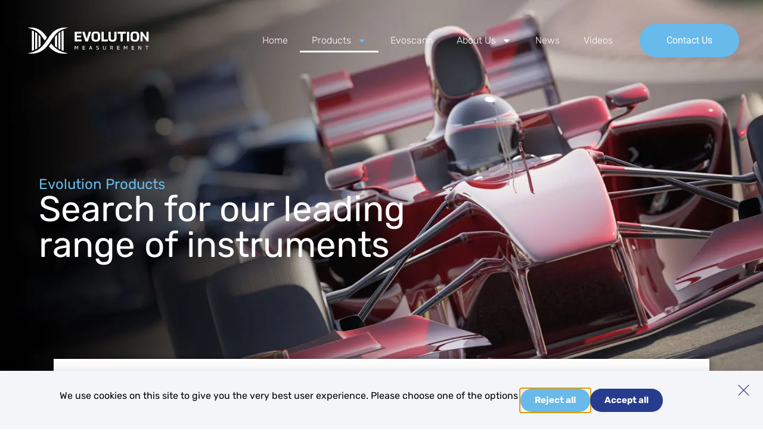

--- FILE ---
content_type: text/html; charset=UTF-8
request_url: https://www.evolutionmeasurement.com/products/filter/categories:205/
body_size: 31319
content:
<!doctype html>
<html lang="en-GB">
<head>
	<meta charset="UTF-8">
	<meta name="viewport" content="width=device-width, initial-scale=1">
	<link rel="profile" href="https://gmpg.org/xfn/11">
	<meta name='robots' content='index, follow, max-image-preview:large, max-snippet:-1, max-video-preview:-1' />

	<!-- This site is optimized with the Yoast SEO plugin v26.8 - https://yoast.com/product/yoast-seo-wordpress/ -->
	<title>Product Range | Evolution Measurement - Evolution Measurement | Pressure Measurement | Temperature Measurement | Resistance Measurement</title>
	<link rel="canonical" href="https://www.evolutionmeasurement.com/products/" />
	<meta property="og:locale" content="en_GB" />
	<meta property="og:type" content="article" />
	<meta property="og:title" content="Product Range | Evolution Measurement - Evolution Measurement | Pressure Measurement | Temperature Measurement | Resistance Measurement" />
	<meta property="og:description" content="Evolution Products Search for our leading range of instruments Filters Edit Template CategoriesTemperature MeasurementTemperature BridgeTemperature CalibrationTemperature ResistanceTemperature ScannerTemperature SystemTemperature BathPressure MeasurementMiniature Pressure ScannersPressure ScannersPressure Scanner Accessories3D Flow Visualisation SystemElectrical MeasurementElectrical CapacitanceElectrical CurrentResistance MeasurementAvionicsAir Data Test SetsPitot Static Kit AccessoriesPitot Static Adaptor kitsEnvironment Monitor Apply filter IndustriesAerospaceAviationCalibration LaboratoriesFlight TestingInstrument ManufacturersMilitaryNational Measurement InstitutesOn Car TestPharmaceutical PlantsPower GenerationThermal [&hellip;]" />
	<meta property="og:url" content="https://www.evolutionmeasurement.com/products/" />
	<meta property="og:site_name" content="Evolution Measurement | Pressure Measurement | Temperature Measurement | Resistance Measurement" />
	<meta property="article:modified_time" content="2024-10-03T11:20:12+00:00" />
	<meta property="og:image" content="https://www.evolutionmeasurement.com/wp-content/uploads/2024/03/MPS62.png" />
	<meta name="twitter:card" content="summary_large_image" />
	<script type="application/ld+json" class="yoast-schema-graph">{"@context":"https://schema.org","@graph":[{"@type":"WebPage","@id":"https://www.evolutionmeasurement.com/products/","url":"https://www.evolutionmeasurement.com/products/","name":"Product Range | Evolution Measurement - Evolution Measurement | Pressure Measurement | Temperature Measurement | Resistance Measurement","isPartOf":{"@id":"https://www.evolutionmeasurement.com/#website"},"primaryImageOfPage":{"@id":"https://www.evolutionmeasurement.com/products/#primaryimage"},"image":{"@id":"https://www.evolutionmeasurement.com/products/#primaryimage"},"thumbnailUrl":"https://www.evolutionmeasurement.com/wp-content/uploads/2024/03/MPS62.png","datePublished":"2024-04-03T15:38:44+00:00","dateModified":"2024-10-03T11:20:12+00:00","breadcrumb":{"@id":"https://www.evolutionmeasurement.com/products/#breadcrumb"},"inLanguage":"en-GB","potentialAction":[{"@type":"ReadAction","target":["https://www.evolutionmeasurement.com/products/"]}]},{"@type":"ImageObject","inLanguage":"en-GB","@id":"https://www.evolutionmeasurement.com/products/#primaryimage","url":"https://www.evolutionmeasurement.com/wp-content/uploads/2024/03/MPS62.png","contentUrl":"https://www.evolutionmeasurement.com/wp-content/uploads/2024/03/MPS62.png","width":683,"height":671},{"@type":"BreadcrumbList","@id":"https://www.evolutionmeasurement.com/products/#breadcrumb","itemListElement":[{"@type":"ListItem","position":1,"name":"Home","item":"https://www.evolutionmeasurement.com/"},{"@type":"ListItem","position":2,"name":"Product Range | Evolution Measurement"}]},{"@type":"WebSite","@id":"https://www.evolutionmeasurement.com/#website","url":"https://www.evolutionmeasurement.com/","name":"Evolution Measurement | Pressure Measurement | Temperature Measurement | Resistance Measurement","description":"Pressure Measurement | Temperature Measurement | Resistance  Measurement","publisher":{"@id":"https://www.evolutionmeasurement.com/#organization"},"potentialAction":[{"@type":"SearchAction","target":{"@type":"EntryPoint","urlTemplate":"https://www.evolutionmeasurement.com/?s={search_term_string}"},"query-input":{"@type":"PropertyValueSpecification","valueRequired":true,"valueName":"search_term_string"}}],"inLanguage":"en-GB"},{"@type":"Organization","@id":"https://www.evolutionmeasurement.com/#organization","name":"Evolution Measurement | Pressure Measurement | Temperature Measurement | Resistance Measurement","url":"https://www.evolutionmeasurement.com/","logo":{"@type":"ImageObject","inLanguage":"en-GB","@id":"https://www.evolutionmeasurement.com/#/schema/logo/image/","url":"https://www.evolutionmeasurement.com/wp-content/uploads/2024/02/evolution-logo-white.svg","contentUrl":"https://www.evolutionmeasurement.com/wp-content/uploads/2024/02/evolution-logo-white.svg","width":473,"height":110,"caption":"Evolution Measurement | Pressure Measurement | Temperature Measurement | Resistance  Measurement"},"image":{"@id":"https://www.evolutionmeasurement.com/#/schema/logo/image/"}}]}</script>
	<!-- / Yoast SEO plugin. -->


<link rel='dns-prefetch' href='//www.googletagmanager.com' />
<link rel="alternate" type="application/rss+xml" title="Evolution Measurement | Pressure Measurement | Temperature Measurement | Resistance  Measurement &raquo; Feed" href="https://www.evolutionmeasurement.com/feed/" />
<link rel="alternate" title="oEmbed (JSON)" type="application/json+oembed" href="https://www.evolutionmeasurement.com/wp-json/oembed/1.0/embed?url=https%3A%2F%2Fwww.evolutionmeasurement.com%2Fproducts%2F" />
<link rel="alternate" title="oEmbed (XML)" type="text/xml+oembed" href="https://www.evolutionmeasurement.com/wp-json/oembed/1.0/embed?url=https%3A%2F%2Fwww.evolutionmeasurement.com%2Fproducts%2F&#038;format=xml" />
<style id='wp-img-auto-sizes-contain-inline-css'>
img:is([sizes=auto i],[sizes^="auto," i]){contain-intrinsic-size:3000px 1500px}
/*# sourceURL=wp-img-auto-sizes-contain-inline-css */
</style>
<style id='wp-emoji-styles-inline-css'>

	img.wp-smiley, img.emoji {
		display: inline !important;
		border: none !important;
		box-shadow: none !important;
		height: 1em !important;
		width: 1em !important;
		margin: 0 0.07em !important;
		vertical-align: -0.1em !important;
		background: none !important;
		padding: 0 !important;
	}
/*# sourceURL=wp-emoji-styles-inline-css */
</style>
<style id='classic-theme-styles-inline-css'>
/*! This file is auto-generated */
.wp-block-button__link{color:#fff;background-color:#32373c;border-radius:9999px;box-shadow:none;text-decoration:none;padding:calc(.667em + 2px) calc(1.333em + 2px);font-size:1.125em}.wp-block-file__button{background:#32373c;color:#fff;text-decoration:none}
/*# sourceURL=/wp-includes/css/classic-themes.min.css */
</style>
<style id='global-styles-inline-css'>
:root{--wp--preset--aspect-ratio--square: 1;--wp--preset--aspect-ratio--4-3: 4/3;--wp--preset--aspect-ratio--3-4: 3/4;--wp--preset--aspect-ratio--3-2: 3/2;--wp--preset--aspect-ratio--2-3: 2/3;--wp--preset--aspect-ratio--16-9: 16/9;--wp--preset--aspect-ratio--9-16: 9/16;--wp--preset--color--black: #000000;--wp--preset--color--cyan-bluish-gray: #abb8c3;--wp--preset--color--white: #ffffff;--wp--preset--color--pale-pink: #f78da7;--wp--preset--color--vivid-red: #cf2e2e;--wp--preset--color--luminous-vivid-orange: #ff6900;--wp--preset--color--luminous-vivid-amber: #fcb900;--wp--preset--color--light-green-cyan: #7bdcb5;--wp--preset--color--vivid-green-cyan: #00d084;--wp--preset--color--pale-cyan-blue: #8ed1fc;--wp--preset--color--vivid-cyan-blue: #0693e3;--wp--preset--color--vivid-purple: #9b51e0;--wp--preset--gradient--vivid-cyan-blue-to-vivid-purple: linear-gradient(135deg,rgb(6,147,227) 0%,rgb(155,81,224) 100%);--wp--preset--gradient--light-green-cyan-to-vivid-green-cyan: linear-gradient(135deg,rgb(122,220,180) 0%,rgb(0,208,130) 100%);--wp--preset--gradient--luminous-vivid-amber-to-luminous-vivid-orange: linear-gradient(135deg,rgb(252,185,0) 0%,rgb(255,105,0) 100%);--wp--preset--gradient--luminous-vivid-orange-to-vivid-red: linear-gradient(135deg,rgb(255,105,0) 0%,rgb(207,46,46) 100%);--wp--preset--gradient--very-light-gray-to-cyan-bluish-gray: linear-gradient(135deg,rgb(238,238,238) 0%,rgb(169,184,195) 100%);--wp--preset--gradient--cool-to-warm-spectrum: linear-gradient(135deg,rgb(74,234,220) 0%,rgb(151,120,209) 20%,rgb(207,42,186) 40%,rgb(238,44,130) 60%,rgb(251,105,98) 80%,rgb(254,248,76) 100%);--wp--preset--gradient--blush-light-purple: linear-gradient(135deg,rgb(255,206,236) 0%,rgb(152,150,240) 100%);--wp--preset--gradient--blush-bordeaux: linear-gradient(135deg,rgb(254,205,165) 0%,rgb(254,45,45) 50%,rgb(107,0,62) 100%);--wp--preset--gradient--luminous-dusk: linear-gradient(135deg,rgb(255,203,112) 0%,rgb(199,81,192) 50%,rgb(65,88,208) 100%);--wp--preset--gradient--pale-ocean: linear-gradient(135deg,rgb(255,245,203) 0%,rgb(182,227,212) 50%,rgb(51,167,181) 100%);--wp--preset--gradient--electric-grass: linear-gradient(135deg,rgb(202,248,128) 0%,rgb(113,206,126) 100%);--wp--preset--gradient--midnight: linear-gradient(135deg,rgb(2,3,129) 0%,rgb(40,116,252) 100%);--wp--preset--font-size--small: 13px;--wp--preset--font-size--medium: 20px;--wp--preset--font-size--large: 36px;--wp--preset--font-size--x-large: 42px;--wp--preset--spacing--20: 0.44rem;--wp--preset--spacing--30: 0.67rem;--wp--preset--spacing--40: 1rem;--wp--preset--spacing--50: 1.5rem;--wp--preset--spacing--60: 2.25rem;--wp--preset--spacing--70: 3.38rem;--wp--preset--spacing--80: 5.06rem;--wp--preset--shadow--natural: 6px 6px 9px rgba(0, 0, 0, 0.2);--wp--preset--shadow--deep: 12px 12px 50px rgba(0, 0, 0, 0.4);--wp--preset--shadow--sharp: 6px 6px 0px rgba(0, 0, 0, 0.2);--wp--preset--shadow--outlined: 6px 6px 0px -3px rgb(255, 255, 255), 6px 6px rgb(0, 0, 0);--wp--preset--shadow--crisp: 6px 6px 0px rgb(0, 0, 0);}:where(.is-layout-flex){gap: 0.5em;}:where(.is-layout-grid){gap: 0.5em;}body .is-layout-flex{display: flex;}.is-layout-flex{flex-wrap: wrap;align-items: center;}.is-layout-flex > :is(*, div){margin: 0;}body .is-layout-grid{display: grid;}.is-layout-grid > :is(*, div){margin: 0;}:where(.wp-block-columns.is-layout-flex){gap: 2em;}:where(.wp-block-columns.is-layout-grid){gap: 2em;}:where(.wp-block-post-template.is-layout-flex){gap: 1.25em;}:where(.wp-block-post-template.is-layout-grid){gap: 1.25em;}.has-black-color{color: var(--wp--preset--color--black) !important;}.has-cyan-bluish-gray-color{color: var(--wp--preset--color--cyan-bluish-gray) !important;}.has-white-color{color: var(--wp--preset--color--white) !important;}.has-pale-pink-color{color: var(--wp--preset--color--pale-pink) !important;}.has-vivid-red-color{color: var(--wp--preset--color--vivid-red) !important;}.has-luminous-vivid-orange-color{color: var(--wp--preset--color--luminous-vivid-orange) !important;}.has-luminous-vivid-amber-color{color: var(--wp--preset--color--luminous-vivid-amber) !important;}.has-light-green-cyan-color{color: var(--wp--preset--color--light-green-cyan) !important;}.has-vivid-green-cyan-color{color: var(--wp--preset--color--vivid-green-cyan) !important;}.has-pale-cyan-blue-color{color: var(--wp--preset--color--pale-cyan-blue) !important;}.has-vivid-cyan-blue-color{color: var(--wp--preset--color--vivid-cyan-blue) !important;}.has-vivid-purple-color{color: var(--wp--preset--color--vivid-purple) !important;}.has-black-background-color{background-color: var(--wp--preset--color--black) !important;}.has-cyan-bluish-gray-background-color{background-color: var(--wp--preset--color--cyan-bluish-gray) !important;}.has-white-background-color{background-color: var(--wp--preset--color--white) !important;}.has-pale-pink-background-color{background-color: var(--wp--preset--color--pale-pink) !important;}.has-vivid-red-background-color{background-color: var(--wp--preset--color--vivid-red) !important;}.has-luminous-vivid-orange-background-color{background-color: var(--wp--preset--color--luminous-vivid-orange) !important;}.has-luminous-vivid-amber-background-color{background-color: var(--wp--preset--color--luminous-vivid-amber) !important;}.has-light-green-cyan-background-color{background-color: var(--wp--preset--color--light-green-cyan) !important;}.has-vivid-green-cyan-background-color{background-color: var(--wp--preset--color--vivid-green-cyan) !important;}.has-pale-cyan-blue-background-color{background-color: var(--wp--preset--color--pale-cyan-blue) !important;}.has-vivid-cyan-blue-background-color{background-color: var(--wp--preset--color--vivid-cyan-blue) !important;}.has-vivid-purple-background-color{background-color: var(--wp--preset--color--vivid-purple) !important;}.has-black-border-color{border-color: var(--wp--preset--color--black) !important;}.has-cyan-bluish-gray-border-color{border-color: var(--wp--preset--color--cyan-bluish-gray) !important;}.has-white-border-color{border-color: var(--wp--preset--color--white) !important;}.has-pale-pink-border-color{border-color: var(--wp--preset--color--pale-pink) !important;}.has-vivid-red-border-color{border-color: var(--wp--preset--color--vivid-red) !important;}.has-luminous-vivid-orange-border-color{border-color: var(--wp--preset--color--luminous-vivid-orange) !important;}.has-luminous-vivid-amber-border-color{border-color: var(--wp--preset--color--luminous-vivid-amber) !important;}.has-light-green-cyan-border-color{border-color: var(--wp--preset--color--light-green-cyan) !important;}.has-vivid-green-cyan-border-color{border-color: var(--wp--preset--color--vivid-green-cyan) !important;}.has-pale-cyan-blue-border-color{border-color: var(--wp--preset--color--pale-cyan-blue) !important;}.has-vivid-cyan-blue-border-color{border-color: var(--wp--preset--color--vivid-cyan-blue) !important;}.has-vivid-purple-border-color{border-color: var(--wp--preset--color--vivid-purple) !important;}.has-vivid-cyan-blue-to-vivid-purple-gradient-background{background: var(--wp--preset--gradient--vivid-cyan-blue-to-vivid-purple) !important;}.has-light-green-cyan-to-vivid-green-cyan-gradient-background{background: var(--wp--preset--gradient--light-green-cyan-to-vivid-green-cyan) !important;}.has-luminous-vivid-amber-to-luminous-vivid-orange-gradient-background{background: var(--wp--preset--gradient--luminous-vivid-amber-to-luminous-vivid-orange) !important;}.has-luminous-vivid-orange-to-vivid-red-gradient-background{background: var(--wp--preset--gradient--luminous-vivid-orange-to-vivid-red) !important;}.has-very-light-gray-to-cyan-bluish-gray-gradient-background{background: var(--wp--preset--gradient--very-light-gray-to-cyan-bluish-gray) !important;}.has-cool-to-warm-spectrum-gradient-background{background: var(--wp--preset--gradient--cool-to-warm-spectrum) !important;}.has-blush-light-purple-gradient-background{background: var(--wp--preset--gradient--blush-light-purple) !important;}.has-blush-bordeaux-gradient-background{background: var(--wp--preset--gradient--blush-bordeaux) !important;}.has-luminous-dusk-gradient-background{background: var(--wp--preset--gradient--luminous-dusk) !important;}.has-pale-ocean-gradient-background{background: var(--wp--preset--gradient--pale-ocean) !important;}.has-electric-grass-gradient-background{background: var(--wp--preset--gradient--electric-grass) !important;}.has-midnight-gradient-background{background: var(--wp--preset--gradient--midnight) !important;}.has-small-font-size{font-size: var(--wp--preset--font-size--small) !important;}.has-medium-font-size{font-size: var(--wp--preset--font-size--medium) !important;}.has-large-font-size{font-size: var(--wp--preset--font-size--large) !important;}.has-x-large-font-size{font-size: var(--wp--preset--font-size--x-large) !important;}
:where(.wp-block-post-template.is-layout-flex){gap: 1.25em;}:where(.wp-block-post-template.is-layout-grid){gap: 1.25em;}
:where(.wp-block-term-template.is-layout-flex){gap: 1.25em;}:where(.wp-block-term-template.is-layout-grid){gap: 1.25em;}
:where(.wp-block-columns.is-layout-flex){gap: 2em;}:where(.wp-block-columns.is-layout-grid){gap: 2em;}
:root :where(.wp-block-pullquote){font-size: 1.5em;line-height: 1.6;}
/*# sourceURL=global-styles-inline-css */
</style>
<link rel='stylesheet' id='hello-elementor-css' href='https://www.evolutionmeasurement.com/wp-content/themes/evolution-theme/style.min.css?ver=3.0.1' media='all' />
<link rel='stylesheet' id='hello-elementor-theme-style-css' href='https://www.evolutionmeasurement.com/wp-content/themes/evolution-theme/theme.min.css?ver=3.0.1' media='all' />
<link rel='stylesheet' id='hello-elementor-header-footer-css' href='https://www.evolutionmeasurement.com/wp-content/themes/evolution-theme/header-footer.min.css?ver=3.0.1' media='all' />
<link rel='stylesheet' id='elementor-frontend-css' href='https://www.evolutionmeasurement.com/wp-content/uploads/elementor/css/custom-frontend.min.css?ver=1768959619' media='all' />
<link rel='stylesheet' id='elementor-post-6-css' href='https://www.evolutionmeasurement.com/wp-content/uploads/elementor/css/post-6.css?ver=1768959613' media='all' />
<link rel='stylesheet' id='jet-menu-public-styles-css' href='https://www.evolutionmeasurement.com/wp-content/plugins/jet-menu/assets/public/css/public.css?ver=2.4.18' media='all' />
<link rel='stylesheet' id='jet-popup-frontend-css' href='https://www.evolutionmeasurement.com/wp-content/plugins/jet-popup/assets/css/jet-popup-frontend.css?ver=2.0.20.2' media='all' />
<link rel='stylesheet' id='photoswipe-css' href='https://www.evolutionmeasurement.com/wp-content/plugins/jet-reviews/assets/lib/photoswipe/css/photoswipe.min.css?ver=3.0.0.1' media='all' />
<link rel='stylesheet' id='jet-reviews-frontend-css' href='https://www.evolutionmeasurement.com/wp-content/plugins/jet-reviews/assets/css/jet-reviews.css?ver=3.0.0.1' media='all' />
<link rel='stylesheet' id='jet-theme-core-frontend-styles-css' href='https://www.evolutionmeasurement.com/wp-content/plugins/jet-theme-core/assets/css/frontend.css?ver=2.3.1.1' media='all' />
<link rel='stylesheet' id='widget-image-css' href='https://www.evolutionmeasurement.com/wp-content/plugins/elementor/assets/css/widget-image.min.css?ver=3.33.5' media='all' />
<link rel='stylesheet' id='widget-nav-menu-css' href='https://www.evolutionmeasurement.com/wp-content/uploads/elementor/css/custom-pro-widget-nav-menu.min.css?ver=1768959619' media='all' />
<link rel='stylesheet' id='e-sticky-css' href='https://www.evolutionmeasurement.com/wp-content/plugins/elementor-pro/assets/css/modules/sticky.min.css?ver=3.33.2' media='all' />
<link rel='stylesheet' id='e-animation-grow-css' href='https://www.evolutionmeasurement.com/wp-content/plugins/elementor/assets/lib/animations/styles/e-animation-grow.min.css?ver=3.33.5' media='all' />
<link rel='stylesheet' id='widget-social-icons-css' href='https://www.evolutionmeasurement.com/wp-content/plugins/elementor/assets/css/widget-social-icons.min.css?ver=3.33.5' media='all' />
<link rel='stylesheet' id='e-apple-webkit-css' href='https://www.evolutionmeasurement.com/wp-content/uploads/elementor/css/custom-apple-webkit.min.css?ver=1768959619' media='all' />
<link rel='stylesheet' id='widget-divider-css' href='https://www.evolutionmeasurement.com/wp-content/plugins/elementor/assets/css/widget-divider.min.css?ver=3.33.5' media='all' />
<link rel='stylesheet' id='e-animation-grow-rotate-css' href='https://www.evolutionmeasurement.com/wp-content/plugins/elementor/assets/lib/animations/styles/e-animation-grow-rotate.min.css?ver=3.33.5' media='all' />
<link rel='stylesheet' id='e-animation-fadeInUp-css' href='https://www.evolutionmeasurement.com/wp-content/plugins/elementor/assets/lib/animations/styles/fadeInUp.min.css?ver=3.33.5' media='all' />
<link rel='stylesheet' id='e-popup-css' href='https://www.evolutionmeasurement.com/wp-content/plugins/elementor-pro/assets/css/conditionals/popup.min.css?ver=3.33.2' media='all' />
<link rel='stylesheet' id='jet-blocks-css' href='https://www.evolutionmeasurement.com/wp-content/uploads/elementor/css/custom-jet-blocks.css?ver=1.3.22' media='all' />
<link rel='stylesheet' id='jet-blog-css' href='https://www.evolutionmeasurement.com/wp-content/plugins/jet-blog/assets/css/jet-blog.css?ver=2.4.7.1' media='all' />
<link rel='stylesheet' id='jet-tabs-frontend-css' href='https://www.evolutionmeasurement.com/wp-content/plugins/jet-tabs/assets/css/jet-tabs-frontend.css?ver=2.2.12.1' media='all' />
<link rel='stylesheet' id='swiper-css' href='https://www.evolutionmeasurement.com/wp-content/plugins/elementor/assets/lib/swiper/v8/css/swiper.min.css?ver=8.4.5' media='all' />
<link rel='stylesheet' id='jet-tricks-frontend-css' href='https://www.evolutionmeasurement.com/wp-content/plugins/jet-tricks/assets/css/jet-tricks-frontend.css?ver=1.5.9' media='all' />
<link rel='stylesheet' id='jet-engine-frontend-css' href='https://www.evolutionmeasurement.com/wp-content/plugins/jet-engine/assets/css/frontend.css?ver=3.8.1.1' media='all' />
<link rel='stylesheet' id='font-awesome-5-all-css' href='https://www.evolutionmeasurement.com/wp-content/plugins/elementor/assets/lib/font-awesome/css/all.min.css?ver=3.33.5' media='all' />
<link rel='stylesheet' id='font-awesome-4-shim-css' href='https://www.evolutionmeasurement.com/wp-content/plugins/elementor/assets/lib/font-awesome/css/v4-shims.min.css?ver=3.33.5' media='all' />
<link rel='stylesheet' id='widget-heading-css' href='https://www.evolutionmeasurement.com/wp-content/plugins/elementor/assets/css/widget-heading.min.css?ver=3.33.5' media='all' />
<link rel='stylesheet' id='e-animation-fadeIn-css' href='https://www.evolutionmeasurement.com/wp-content/plugins/elementor/assets/lib/animations/styles/fadeIn.min.css?ver=3.33.5' media='all' />
<link rel='stylesheet' id='elementor-post-5632-css' href='https://www.evolutionmeasurement.com/wp-content/uploads/elementor/css/post-5632.css?ver=1768964450' media='all' />
<link rel='stylesheet' id='elementor-post-5565-css' href='https://www.evolutionmeasurement.com/wp-content/uploads/elementor/css/post-5565.css?ver=1768959854' media='all' />
<link rel='stylesheet' id='elementor-post-6036-css' href='https://www.evolutionmeasurement.com/wp-content/uploads/elementor/css/post-6036.css?ver=1768959612' media='all' />
<link rel='stylesheet' id='elementor-post-966-css' href='https://www.evolutionmeasurement.com/wp-content/uploads/elementor/css/post-966.css?ver=1768959612' media='all' />
<link rel='stylesheet' id='elementor-post-6914-css' href='https://www.evolutionmeasurement.com/wp-content/uploads/elementor/css/post-6914.css?ver=1768959612' media='all' />
<link rel='stylesheet' id='jquery-chosen-css' href='https://www.evolutionmeasurement.com/wp-content/plugins/jet-search/assets/lib/chosen/chosen.min.css?ver=1.8.7' media='all' />
<link rel='stylesheet' id='jet-search-css' href='https://www.evolutionmeasurement.com/wp-content/plugins/jet-search/assets/css/jet-search.css?ver=3.5.16.1' media='all' />
<link rel='stylesheet' id='ecs-styles-css' href='https://www.evolutionmeasurement.com/wp-content/plugins/ele-custom-skin/assets/css/ecs-style.css?ver=3.1.9' media='all' />
<link rel='stylesheet' id='elementor-gf-local-rubik-css' href='https://www.evolutionmeasurement.com/wp-content/uploads/elementor/google-fonts/css/rubik.css?ver=1752141831' media='all' />
<link rel='stylesheet' id='elementor-gf-local-roboto-css' href='https://www.evolutionmeasurement.com/wp-content/uploads/elementor/google-fonts/css/roboto.css?ver=1752141847' media='all' />
<script src="https://www.evolutionmeasurement.com/wp-includes/js/jquery/jquery.min.js?ver=3.7.1" id="jquery-core-js"></script>
<script src="https://www.evolutionmeasurement.com/wp-includes/js/jquery/jquery-migrate.min.js?ver=3.4.1" id="jquery-migrate-js"></script>
<script src="https://www.evolutionmeasurement.com/wp-includes/js/imagesloaded.min.js?ver=6.9" id="imagesLoaded-js"></script>
<script src="https://www.evolutionmeasurement.com/wp-content/plugins/elementor/assets/lib/font-awesome/js/v4-shims.min.js?ver=3.33.5" id="font-awesome-4-shim-js"></script>

<!-- Google tag (gtag.js) snippet added by Site Kit -->
<!-- Google Analytics snippet added by Site Kit -->
<script src="https://www.googletagmanager.com/gtag/js?id=GT-T9HCC54" id="google_gtagjs-js" async></script>
<script id="google_gtagjs-js-after">
window.dataLayer = window.dataLayer || [];function gtag(){dataLayer.push(arguments);}
gtag("set","linker",{"domains":["www.evolutionmeasurement.com"]});
gtag("js", new Date());
gtag("set", "developer_id.dZTNiMT", true);
gtag("config", "GT-T9HCC54");
//# sourceURL=google_gtagjs-js-after
</script>
<script id="ecs_ajax_load-js-extra">
var ecs_ajax_params = {"ajaxurl":"https://www.evolutionmeasurement.com/wp-admin/admin-ajax.php","posts":"{\"pagename\":\"products\",\"error\":\"\",\"m\":\"\",\"p\":0,\"post_parent\":\"\",\"subpost\":\"\",\"subpost_id\":\"\",\"attachment\":\"\",\"attachment_id\":0,\"name\":\"products\",\"page_id\":0,\"second\":\"\",\"minute\":\"\",\"hour\":\"\",\"day\":0,\"monthnum\":0,\"year\":0,\"w\":0,\"category_name\":\"\",\"tag\":\"\",\"cat\":\"\",\"tag_id\":\"\",\"author\":\"\",\"author_name\":\"\",\"feed\":\"\",\"tb\":\"\",\"paged\":0,\"meta_key\":\"\",\"meta_value\":\"\",\"preview\":\"\",\"s\":\"\",\"sentence\":\"\",\"title\":\"\",\"fields\":\"all\",\"menu_order\":\"\",\"embed\":\"\",\"category__in\":[],\"category__not_in\":[],\"category__and\":[],\"post__in\":[],\"post__not_in\":[],\"post_name__in\":[],\"tag__in\":[],\"tag__not_in\":[],\"tag__and\":[],\"tag_slug__in\":[],\"tag_slug__and\":[],\"post_parent__in\":[],\"post_parent__not_in\":[],\"author__in\":[],\"author__not_in\":[],\"search_columns\":[],\"jsf\":\"jet-engine\\/tax\\/categories:205\",\"ignore_sticky_posts\":false,\"suppress_filters\":false,\"cache_results\":true,\"update_post_term_cache\":true,\"update_menu_item_cache\":false,\"lazy_load_term_meta\":true,\"update_post_meta_cache\":true,\"post_type\":\"\",\"posts_per_page\":10,\"nopaging\":false,\"comments_per_page\":\"50\",\"no_found_rows\":false,\"order\":\"DESC\"}"};
//# sourceURL=ecs_ajax_load-js-extra
</script>
<script src="https://www.evolutionmeasurement.com/wp-content/plugins/ele-custom-skin/assets/js/ecs_ajax_pagination.js?ver=3.1.9" id="ecs_ajax_load-js"></script>
<script src="https://www.evolutionmeasurement.com/wp-content/plugins/ele-custom-skin/assets/js/ecs.js?ver=3.1.9" id="ecs-script-js"></script>
<link rel="https://api.w.org/" href="https://www.evolutionmeasurement.com/wp-json/" /><link rel="alternate" title="JSON" type="application/json" href="https://www.evolutionmeasurement.com/wp-json/wp/v2/pages/5632" /><link rel="EditURI" type="application/rsd+xml" title="RSD" href="https://www.evolutionmeasurement.com/xmlrpc.php?rsd" />
<meta name="generator" content="WordPress 6.9" />
<link rel='shortlink' href='https://www.evolutionmeasurement.com/?p=5632' />
<meta name="generator" content="Site Kit by Google 1.170.0" /><meta name="generator" content="Elementor 3.33.5; features: e_font_icon_svg, additional_custom_breakpoints; settings: css_print_method-external, google_font-enabled, font_display-swap">
<script src="https://kit.fontawesome.com/8ed9d7506a.js" crossorigin="anonymous"></script>
			<style>
				.e-con.e-parent:nth-of-type(n+4):not(.e-lazyloaded):not(.e-no-lazyload),
				.e-con.e-parent:nth-of-type(n+4):not(.e-lazyloaded):not(.e-no-lazyload) * {
					background-image: none !important;
				}
				@media screen and (max-height: 1024px) {
					.e-con.e-parent:nth-of-type(n+3):not(.e-lazyloaded):not(.e-no-lazyload),
					.e-con.e-parent:nth-of-type(n+3):not(.e-lazyloaded):not(.e-no-lazyload) * {
						background-image: none !important;
					}
				}
				@media screen and (max-height: 640px) {
					.e-con.e-parent:nth-of-type(n+2):not(.e-lazyloaded):not(.e-no-lazyload),
					.e-con.e-parent:nth-of-type(n+2):not(.e-lazyloaded):not(.e-no-lazyload) * {
						background-image: none !important;
					}
				}
			</style>
			<noscript><style>.lazyload[data-src]{display:none !important;}</style></noscript><style>.lazyload{background-image:none !important;}.lazyload:before{background-image:none !important;}</style><link rel="icon" href="https://www.evolutionmeasurement.com/wp-content/uploads/2024/04/favicon-150x150.png" sizes="32x32" />
<link rel="icon" href="https://www.evolutionmeasurement.com/wp-content/uploads/2024/04/favicon-300x300.png" sizes="192x192" />
<link rel="apple-touch-icon" href="https://www.evolutionmeasurement.com/wp-content/uploads/2024/04/favicon-300x300.png" />
<meta name="msapplication-TileImage" content="https://www.evolutionmeasurement.com/wp-content/uploads/2024/04/favicon-300x300.png" />
</head>
<body class="wp-singular page-template-default page page-id-5632 wp-custom-logo wp-theme-evolution-theme wp-child-theme-evolution-theme-child jet-mega-menu-location elementor-default elementor-template-full-width elementor-kit-6 elementor-page elementor-page-5632">


<a class="skip-link screen-reader-text" href="#content">Skip to content</a>

		<header data-elementor-type="header" data-elementor-id="6036" class="elementor elementor-6036 elementor-location-header" data-elementor-post-type="elementor_library">
			<div class="elementor-element elementor-element-504098c3 animated-fast elementor-hidden-tablet_extra elementor-hidden-tablet elementor-hidden-mobile e-flex e-con-boxed e-con e-parent" data-id="504098c3" data-element_type="container" data-settings="{&quot;jet_parallax_layout_list&quot;:[],&quot;sticky&quot;:&quot;top&quot;,&quot;sticky_effects_offset&quot;:100,&quot;animation&quot;:&quot;none&quot;,&quot;background_background&quot;:&quot;classic&quot;,&quot;sticky_on&quot;:[&quot;desktop&quot;],&quot;sticky_offset&quot;:0,&quot;sticky_anchor_link_offset&quot;:0}">
					<div class="e-con-inner">
		<div class="elementor-element elementor-element-1ffa6ef9 e-con-full e-flex e-con e-child" data-id="1ffa6ef9" data-element_type="container" data-settings="{&quot;jet_parallax_layout_list&quot;:[],&quot;animation&quot;:&quot;none&quot;}">
				<div class="elementor-element elementor-element-720198f8 elementor-widget elementor-widget-theme-site-logo elementor-widget-image" data-id="720198f8" data-element_type="widget" data-widget_type="theme-site-logo.default">
				<div class="elementor-widget-container">
											<a href="https://www.evolutionmeasurement.com">
			<img width="473" height="110" src="[data-uri]" class="attachment-full size-full wp-image-158 lazyload" alt="" data-src="https://www.evolutionmeasurement.com/wp-content/uploads/2024/02/evolution-logo-white.svg" decoding="async" data-eio-rwidth="473" data-eio-rheight="110" /><noscript><img width="473" height="110" src="https://www.evolutionmeasurement.com/wp-content/uploads/2024/02/evolution-logo-white.svg" class="attachment-full size-full wp-image-158" alt="" data-eio="l" /></noscript>				</a>
											</div>
				</div>
				</div>
		<div class="elementor-element elementor-element-53e65e18 e-con-full e-flex e-con e-child" data-id="53e65e18" data-element_type="container" data-settings="{&quot;jet_parallax_layout_list&quot;:[],&quot;animation&quot;:&quot;none&quot;,&quot;animation_delay&quot;:300}">
				<div class="elementor-element elementor-element-35964041 elementor-nav-menu__align-start elementor-nav-menu--stretch elementor-nav-menu__text-align-center elementor-widget-mobile__width-initial elementor-hidden-tablet_extra elementor-hidden-tablet elementor-hidden-mobile elementor-nav-menu--dropdown-tablet elementor-nav-menu--toggle elementor-nav-menu--burger elementor-widget elementor-widget-nav-menu" data-id="35964041" data-element_type="widget" data-settings="{&quot;full_width&quot;:&quot;stretch&quot;,&quot;layout&quot;:&quot;horizontal&quot;,&quot;submenu_icon&quot;:{&quot;value&quot;:&quot;&lt;svg aria-hidden=\&quot;true\&quot; class=\&quot;e-font-icon-svg e-fas-caret-down\&quot; viewBox=\&quot;0 0 320 512\&quot; xmlns=\&quot;http:\/\/www.w3.org\/2000\/svg\&quot;&gt;&lt;path d=\&quot;M31.3 192h257.3c17.8 0 26.7 21.5 14.1 34.1L174.1 354.8c-7.8 7.8-20.5 7.8-28.3 0L17.2 226.1C4.6 213.5 13.5 192 31.3 192z\&quot;&gt;&lt;\/path&gt;&lt;\/svg&gt;&quot;,&quot;library&quot;:&quot;fa-solid&quot;},&quot;toggle&quot;:&quot;burger&quot;}" data-widget_type="nav-menu.default">
				<div class="elementor-widget-container">
								<nav aria-label="Menu" class="elementor-nav-menu--main elementor-nav-menu__container elementor-nav-menu--layout-horizontal e--pointer-underline e--animation-fade">
				<ul id="menu-1-35964041" class="elementor-nav-menu"><li class="menu-item menu-item-type-custom menu-item-object-custom menu-item-home menu-item-54"><a href="https://www.evolutionmeasurement.com" class="elementor-item">Home</a></li>
<li class="menu-item menu-item-type-post_type menu-item-object-page current-menu-item page_item page-item-5632 current_page_item menu-item-has-children menu-item-5680"><a href="https://www.evolutionmeasurement.com/products/" aria-current="page" class="elementor-item elementor-item-active">Products</a>
<ul class="sub-menu elementor-nav-menu--dropdown">
	<li class="menu-item menu-item-type-custom menu-item-object-custom menu-item-has-children menu-item-5980"><a href="https://www.evolutionmeasurement.com/products/filter/categories:211/" class="elementor-sub-item">Temperature Measurement</a>
	<ul class="sub-menu elementor-nav-menu--dropdown">
		<li class="menu-item menu-item-type-custom menu-item-object-custom menu-item-5981"><a href="https://www.evolutionmeasurement.com/products/filter/categories:213/" class="elementor-sub-item">Temperature Bridge</a></li>
		<li class="menu-item menu-item-type-custom menu-item-object-custom menu-item-5982"><a href="https://www.evolutionmeasurement.com/products/filter/categories:214/" class="elementor-sub-item">Temperature Calibration</a></li>
		<li class="menu-item menu-item-type-custom menu-item-object-custom menu-item-5983"><a href="https://www.evolutionmeasurement.com/products/filter/categories:215/" class="elementor-sub-item">Temperature Resistance</a></li>
		<li class="menu-item menu-item-type-custom menu-item-object-custom menu-item-5984"><a href="https://www.evolutionmeasurement.com/products/filter/categories:216/" class="elementor-sub-item">Temperature Scanner</a></li>
		<li class="menu-item menu-item-type-custom menu-item-object-custom menu-item-5985"><a href="https://www.evolutionmeasurement.com/products/filter/tax/categories:217/" class="elementor-sub-item">Temperature System</a></li>
	</ul>
</li>
	<li class="menu-item menu-item-type-custom menu-item-object-custom menu-item-has-children menu-item-5986"><a href="https://www.evolutionmeasurement.com/products/filter/categories:203/" class="elementor-sub-item">Pressure Measurement</a>
	<ul class="sub-menu elementor-nav-menu--dropdown">
		<li class="menu-item menu-item-type-custom menu-item-object-custom menu-item-5987"><a href="https://www.evolutionmeasurement.com/products/filter/categories:206/" class="elementor-sub-item">Miniature Pressure Scanners</a></li>
		<li class="menu-item menu-item-type-custom menu-item-object-custom menu-item-5988"><a href="https://www.evolutionmeasurement.com/products/filter/categories:209/" class="elementor-sub-item">Pressure Scanners</a></li>
		<li class="menu-item menu-item-type-custom menu-item-object-custom menu-item-5990"><a href="https://www.evolutionmeasurement.com/products/filter/categories:208/" class="elementor-sub-item">Pressure Scanner Accessories</a></li>
		<li class="menu-item menu-item-type-custom menu-item-object-custom menu-item-5992"><a href="https://www.evolutionmeasurement.com/products/filter/categories:204/" class="elementor-sub-item">3D Flow Visualisation System</a></li>
	</ul>
</li>
	<li class="menu-item menu-item-type-custom menu-item-object-custom menu-item-has-children menu-item-5993"><a href="https://www.evolutionmeasurement.com/products/filter/categories:198/" class="elementor-sub-item">Electrical Measurement</a>
	<ul class="sub-menu elementor-nav-menu--dropdown">
		<li class="menu-item menu-item-type-custom menu-item-object-custom menu-item-5994"><a href="https://www.evolutionmeasurement.com/products/filter/categories:199/" class="elementor-sub-item">Electrical Capacitance</a></li>
		<li class="menu-item menu-item-type-custom menu-item-object-custom menu-item-5995"><a href="https://www.evolutionmeasurement.com/products/filter/categories:200/" class="elementor-sub-item">Electrical Current</a></li>
		<li class="menu-item menu-item-type-custom menu-item-object-custom menu-item-5996"><a href="https://www.evolutionmeasurement.com/products/filter/categories:201/" class="elementor-sub-item">Resistance Measurement</a></li>
	</ul>
</li>
	<li class="menu-item menu-item-type-custom menu-item-object-custom menu-item-5997"><a href="https://www.evolutionmeasurement.com/products/filter/categories:202/" class="elementor-sub-item">Environment Monitor</a></li>
	<li class="menu-item menu-item-type-custom menu-item-object-custom menu-item-has-children menu-item-5998"><a href="https://www.evolutionmeasurement.com/products/filter/categories:194/" class="elementor-sub-item">Avionics</a>
	<ul class="sub-menu elementor-nav-menu--dropdown">
		<li class="menu-item menu-item-type-custom menu-item-object-custom menu-item-5999"><a href="https://www.evolutionmeasurement.com/products/filter/categories:195/" class="elementor-sub-item">Air Data Test Sets</a></li>
		<li class="menu-item menu-item-type-custom menu-item-object-custom menu-item-6000"><a href="https://www.evolutionmeasurement.com/products/filter/categories:197/" class="elementor-sub-item">Pitot Static Kit Accessories</a></li>
		<li class="menu-item menu-item-type-custom menu-item-object-custom menu-item-6001"><a href="https://adapterkits.dma-aero.com/" class="elementor-sub-item">Pilot Static Adaptors</a></li>
	</ul>
</li>
	<li class="menu-item menu-item-type-post_type menu-item-object-page menu-item-6383"><a href="https://www.evolutionmeasurement.com/scanivalve-service/" class="elementor-sub-item">Scanivalve European Service and Calibration Centre</a></li>
</ul>
</li>
<li class="menu-item menu-item-type-custom menu-item-object-custom menu-item-56"><a target="_blank" href="https://www.evoscann.com" class="elementor-item">Evoscann</a></li>
<li class="menu-item menu-item-type-post_type menu-item-object-page menu-item-has-children menu-item-6175"><a href="https://www.evolutionmeasurement.com/measurement-solutions/" class="elementor-item">About Us</a>
<ul class="sub-menu elementor-nav-menu--dropdown">
	<li class="menu-item menu-item-type-post_type menu-item-object-page menu-item-6301"><a href="https://www.evolutionmeasurement.com/scanivalve-service/" class="elementor-sub-item">Scanivalve European Service and Calibration Centre</a></li>
	<li class="menu-item menu-item-type-post_type menu-item-object-page menu-item-7300"><a href="https://www.evolutionmeasurement.com/dma_service-calibration/" class="elementor-sub-item">DMA Service and Calibration</a></li>
	<li class="menu-item menu-item-type-post_type menu-item-object-page menu-item-5752"><a href="https://www.evolutionmeasurement.com/bespoke-measurement-system/" class="elementor-sub-item">Bespoke Measurement Systems and Solutions</a></li>
	<li class="menu-item menu-item-type-post_type menu-item-object-page menu-item-7226"><a href="https://www.evolutionmeasurement.com/formula_student/" class="elementor-sub-item">Formula Student Support</a></li>
	<li class="menu-item menu-item-type-post_type menu-item-object-page menu-item-has-children menu-item-6333"><a href="https://www.evolutionmeasurement.com/principals/" class="elementor-sub-item">Principals</a>
	<ul class="sub-menu elementor-nav-menu--dropdown">
		<li class="menu-item menu-item-type-post_type menu-item-object-page menu-item-6354"><a href="https://www.evolutionmeasurement.com/principals/d-marchiori-srl-dma/" class="elementor-sub-item">D. Marchiori Srl. (DMA)</a></li>
		<li class="menu-item menu-item-type-post_type menu-item-object-page menu-item-6353"><a href="https://www.evolutionmeasurement.com/principals/guildline-distributor/" class="elementor-sub-item">Guildline Instruments</a></li>
		<li class="menu-item menu-item-type-post_type menu-item-object-page menu-item-6378"><a href="https://www.evolutionmeasurement.com/principals/scanivalve/" class="elementor-sub-item">Scanivalve</a></li>
	</ul>
</li>
</ul>
</li>
<li class="menu-item menu-item-type-post_type menu-item-object-page menu-item-5750"><a href="https://www.evolutionmeasurement.com/news/" class="elementor-item">News</a></li>
<li class="menu-item menu-item-type-post_type menu-item-object-page menu-item-4971"><a href="https://www.evolutionmeasurement.com/demonstration-videos/" class="elementor-item">Videos</a></li>
</ul>			</nav>
					<div class="elementor-menu-toggle" role="button" tabindex="0" aria-label="Menu Toggle" aria-expanded="false">
			<svg aria-hidden="true" role="presentation" class="elementor-menu-toggle__icon--open e-font-icon-svg e-eicon-menu-bar" viewBox="0 0 1000 1000" xmlns="http://www.w3.org/2000/svg"><path d="M104 333H896C929 333 958 304 958 271S929 208 896 208H104C71 208 42 237 42 271S71 333 104 333ZM104 583H896C929 583 958 554 958 521S929 458 896 458H104C71 458 42 487 42 521S71 583 104 583ZM104 833H896C929 833 958 804 958 771S929 708 896 708H104C71 708 42 737 42 771S71 833 104 833Z"></path></svg><svg aria-hidden="true" role="presentation" class="elementor-menu-toggle__icon--close e-font-icon-svg e-eicon-close" viewBox="0 0 1000 1000" xmlns="http://www.w3.org/2000/svg"><path d="M742 167L500 408 258 167C246 154 233 150 217 150 196 150 179 158 167 167 154 179 150 196 150 212 150 229 154 242 171 254L408 500 167 742C138 771 138 800 167 829 196 858 225 858 254 829L496 587 738 829C750 842 767 846 783 846 800 846 817 842 829 829 842 817 846 804 846 783 846 767 842 750 829 737L588 500 833 258C863 229 863 200 833 171 804 137 775 137 742 167Z"></path></svg>		</div>
					<nav class="elementor-nav-menu--dropdown elementor-nav-menu__container" aria-hidden="true">
				<ul id="menu-2-35964041" class="elementor-nav-menu"><li class="menu-item menu-item-type-custom menu-item-object-custom menu-item-home menu-item-54"><a href="https://www.evolutionmeasurement.com" class="elementor-item" tabindex="-1">Home</a></li>
<li class="menu-item menu-item-type-post_type menu-item-object-page current-menu-item page_item page-item-5632 current_page_item menu-item-has-children menu-item-5680"><a href="https://www.evolutionmeasurement.com/products/" aria-current="page" class="elementor-item elementor-item-active" tabindex="-1">Products</a>
<ul class="sub-menu elementor-nav-menu--dropdown">
	<li class="menu-item menu-item-type-custom menu-item-object-custom menu-item-has-children menu-item-5980"><a href="https://www.evolutionmeasurement.com/products/filter/categories:211/" class="elementor-sub-item" tabindex="-1">Temperature Measurement</a>
	<ul class="sub-menu elementor-nav-menu--dropdown">
		<li class="menu-item menu-item-type-custom menu-item-object-custom menu-item-5981"><a href="https://www.evolutionmeasurement.com/products/filter/categories:213/" class="elementor-sub-item" tabindex="-1">Temperature Bridge</a></li>
		<li class="menu-item menu-item-type-custom menu-item-object-custom menu-item-5982"><a href="https://www.evolutionmeasurement.com/products/filter/categories:214/" class="elementor-sub-item" tabindex="-1">Temperature Calibration</a></li>
		<li class="menu-item menu-item-type-custom menu-item-object-custom menu-item-5983"><a href="https://www.evolutionmeasurement.com/products/filter/categories:215/" class="elementor-sub-item" tabindex="-1">Temperature Resistance</a></li>
		<li class="menu-item menu-item-type-custom menu-item-object-custom menu-item-5984"><a href="https://www.evolutionmeasurement.com/products/filter/categories:216/" class="elementor-sub-item" tabindex="-1">Temperature Scanner</a></li>
		<li class="menu-item menu-item-type-custom menu-item-object-custom menu-item-5985"><a href="https://www.evolutionmeasurement.com/products/filter/tax/categories:217/" class="elementor-sub-item" tabindex="-1">Temperature System</a></li>
	</ul>
</li>
	<li class="menu-item menu-item-type-custom menu-item-object-custom menu-item-has-children menu-item-5986"><a href="https://www.evolutionmeasurement.com/products/filter/categories:203/" class="elementor-sub-item" tabindex="-1">Pressure Measurement</a>
	<ul class="sub-menu elementor-nav-menu--dropdown">
		<li class="menu-item menu-item-type-custom menu-item-object-custom menu-item-5987"><a href="https://www.evolutionmeasurement.com/products/filter/categories:206/" class="elementor-sub-item" tabindex="-1">Miniature Pressure Scanners</a></li>
		<li class="menu-item menu-item-type-custom menu-item-object-custom menu-item-5988"><a href="https://www.evolutionmeasurement.com/products/filter/categories:209/" class="elementor-sub-item" tabindex="-1">Pressure Scanners</a></li>
		<li class="menu-item menu-item-type-custom menu-item-object-custom menu-item-5990"><a href="https://www.evolutionmeasurement.com/products/filter/categories:208/" class="elementor-sub-item" tabindex="-1">Pressure Scanner Accessories</a></li>
		<li class="menu-item menu-item-type-custom menu-item-object-custom menu-item-5992"><a href="https://www.evolutionmeasurement.com/products/filter/categories:204/" class="elementor-sub-item" tabindex="-1">3D Flow Visualisation System</a></li>
	</ul>
</li>
	<li class="menu-item menu-item-type-custom menu-item-object-custom menu-item-has-children menu-item-5993"><a href="https://www.evolutionmeasurement.com/products/filter/categories:198/" class="elementor-sub-item" tabindex="-1">Electrical Measurement</a>
	<ul class="sub-menu elementor-nav-menu--dropdown">
		<li class="menu-item menu-item-type-custom menu-item-object-custom menu-item-5994"><a href="https://www.evolutionmeasurement.com/products/filter/categories:199/" class="elementor-sub-item" tabindex="-1">Electrical Capacitance</a></li>
		<li class="menu-item menu-item-type-custom menu-item-object-custom menu-item-5995"><a href="https://www.evolutionmeasurement.com/products/filter/categories:200/" class="elementor-sub-item" tabindex="-1">Electrical Current</a></li>
		<li class="menu-item menu-item-type-custom menu-item-object-custom menu-item-5996"><a href="https://www.evolutionmeasurement.com/products/filter/categories:201/" class="elementor-sub-item" tabindex="-1">Resistance Measurement</a></li>
	</ul>
</li>
	<li class="menu-item menu-item-type-custom menu-item-object-custom menu-item-5997"><a href="https://www.evolutionmeasurement.com/products/filter/categories:202/" class="elementor-sub-item" tabindex="-1">Environment Monitor</a></li>
	<li class="menu-item menu-item-type-custom menu-item-object-custom menu-item-has-children menu-item-5998"><a href="https://www.evolutionmeasurement.com/products/filter/categories:194/" class="elementor-sub-item" tabindex="-1">Avionics</a>
	<ul class="sub-menu elementor-nav-menu--dropdown">
		<li class="menu-item menu-item-type-custom menu-item-object-custom menu-item-5999"><a href="https://www.evolutionmeasurement.com/products/filter/categories:195/" class="elementor-sub-item" tabindex="-1">Air Data Test Sets</a></li>
		<li class="menu-item menu-item-type-custom menu-item-object-custom menu-item-6000"><a href="https://www.evolutionmeasurement.com/products/filter/categories:197/" class="elementor-sub-item" tabindex="-1">Pitot Static Kit Accessories</a></li>
		<li class="menu-item menu-item-type-custom menu-item-object-custom menu-item-6001"><a href="https://adapterkits.dma-aero.com/" class="elementor-sub-item" tabindex="-1">Pilot Static Adaptors</a></li>
	</ul>
</li>
	<li class="menu-item menu-item-type-post_type menu-item-object-page menu-item-6383"><a href="https://www.evolutionmeasurement.com/scanivalve-service/" class="elementor-sub-item" tabindex="-1">Scanivalve European Service and Calibration Centre</a></li>
</ul>
</li>
<li class="menu-item menu-item-type-custom menu-item-object-custom menu-item-56"><a target="_blank" href="https://www.evoscann.com" class="elementor-item" tabindex="-1">Evoscann</a></li>
<li class="menu-item menu-item-type-post_type menu-item-object-page menu-item-has-children menu-item-6175"><a href="https://www.evolutionmeasurement.com/measurement-solutions/" class="elementor-item" tabindex="-1">About Us</a>
<ul class="sub-menu elementor-nav-menu--dropdown">
	<li class="menu-item menu-item-type-post_type menu-item-object-page menu-item-6301"><a href="https://www.evolutionmeasurement.com/scanivalve-service/" class="elementor-sub-item" tabindex="-1">Scanivalve European Service and Calibration Centre</a></li>
	<li class="menu-item menu-item-type-post_type menu-item-object-page menu-item-7300"><a href="https://www.evolutionmeasurement.com/dma_service-calibration/" class="elementor-sub-item" tabindex="-1">DMA Service and Calibration</a></li>
	<li class="menu-item menu-item-type-post_type menu-item-object-page menu-item-5752"><a href="https://www.evolutionmeasurement.com/bespoke-measurement-system/" class="elementor-sub-item" tabindex="-1">Bespoke Measurement Systems and Solutions</a></li>
	<li class="menu-item menu-item-type-post_type menu-item-object-page menu-item-7226"><a href="https://www.evolutionmeasurement.com/formula_student/" class="elementor-sub-item" tabindex="-1">Formula Student Support</a></li>
	<li class="menu-item menu-item-type-post_type menu-item-object-page menu-item-has-children menu-item-6333"><a href="https://www.evolutionmeasurement.com/principals/" class="elementor-sub-item" tabindex="-1">Principals</a>
	<ul class="sub-menu elementor-nav-menu--dropdown">
		<li class="menu-item menu-item-type-post_type menu-item-object-page menu-item-6354"><a href="https://www.evolutionmeasurement.com/principals/d-marchiori-srl-dma/" class="elementor-sub-item" tabindex="-1">D. Marchiori Srl. (DMA)</a></li>
		<li class="menu-item menu-item-type-post_type menu-item-object-page menu-item-6353"><a href="https://www.evolutionmeasurement.com/principals/guildline-distributor/" class="elementor-sub-item" tabindex="-1">Guildline Instruments</a></li>
		<li class="menu-item menu-item-type-post_type menu-item-object-page menu-item-6378"><a href="https://www.evolutionmeasurement.com/principals/scanivalve/" class="elementor-sub-item" tabindex="-1">Scanivalve</a></li>
	</ul>
</li>
</ul>
</li>
<li class="menu-item menu-item-type-post_type menu-item-object-page menu-item-5750"><a href="https://www.evolutionmeasurement.com/news/" class="elementor-item" tabindex="-1">News</a></li>
<li class="menu-item menu-item-type-post_type menu-item-object-page menu-item-4971"><a href="https://www.evolutionmeasurement.com/demonstration-videos/" class="elementor-item" tabindex="-1">Videos</a></li>
</ul>			</nav>
						</div>
				</div>
				</div>
		<div class="elementor-element elementor-element-1a854c84 e-con-full elementor-hidden-tablet elementor-hidden-mobile e-flex e-con e-child" data-id="1a854c84" data-element_type="container" data-settings="{&quot;jet_parallax_layout_list&quot;:[],&quot;animation&quot;:&quot;none&quot;,&quot;animation_delay&quot;:600}">
				<div class="elementor-element elementor-element-24f0a269 elementor-align-right elementor-widget-tablet__width-initial elementor-widget elementor-widget-button" data-id="24f0a269" data-element_type="widget" data-widget_type="button.default">
				<div class="elementor-widget-container">
									<div class="elementor-button-wrapper">
					<a class="elementor-button elementor-button-link elementor-size-xs" href="https://www.evolutionmeasurement.com/contact-us/">
						<span class="elementor-button-content-wrapper">
									<span class="elementor-button-text">Contact us</span>
					</span>
					</a>
				</div>
								</div>
				</div>
				</div>
					</div>
				</div>
		<div class="jet-sticky-section elementor-element elementor-element-4b15a39 animated-fast elementor-hidden-desktop e-flex e-con-boxed e-con e-parent" style="height: fit-content;" data-id="4b15a39" data-element_type="container" data-settings="{&quot;jet_parallax_layout_list&quot;:[],&quot;animation&quot;:&quot;none&quot;,&quot;background_background&quot;:&quot;classic&quot;,&quot;jet_sticky_section&quot;:&quot;yes&quot;,&quot;jet_sticky_section_visibility&quot;:[&quot;tablet_extra&quot;,&quot;tablet&quot;,&quot;mobile&quot;]}">
					<div class="e-con-inner">
		<div class="elementor-element elementor-element-14b1448 e-con-full e-flex e-con e-child" data-id="14b1448" data-element_type="container" data-settings="{&quot;jet_parallax_layout_list&quot;:[],&quot;animation&quot;:&quot;none&quot;}">
				<div class="elementor-element elementor-element-e003b6a elementor-widget elementor-widget-theme-site-logo elementor-widget-image" data-id="e003b6a" data-element_type="widget" data-widget_type="theme-site-logo.default">
				<div class="elementor-widget-container">
											<a href="https://www.evolutionmeasurement.com">
			<img width="473" height="110" src="[data-uri]" class="attachment-full size-full wp-image-158 lazyload" alt="" data-src="https://www.evolutionmeasurement.com/wp-content/uploads/2024/02/evolution-logo-white.svg" decoding="async" data-eio-rwidth="473" data-eio-rheight="110" /><noscript><img width="473" height="110" src="https://www.evolutionmeasurement.com/wp-content/uploads/2024/02/evolution-logo-white.svg" class="attachment-full size-full wp-image-158" alt="" data-eio="l" /></noscript>				</a>
											</div>
				</div>
				</div>
		<div class="elementor-element elementor-element-0b62e44 e-con-full elementor-hidden-desktop e-flex e-con e-child" data-id="0b62e44" data-element_type="container" data-settings="{&quot;jet_parallax_layout_list&quot;:[],&quot;animation&quot;:&quot;none&quot;,&quot;animation_delay&quot;:600}">
				<div class="elementor-element elementor-element-fb64c16 elementor-widget elementor-widget-jet-mobile-menu" data-id="fb64c16" data-element_type="widget" data-widget_type="jet-mobile-menu.default">
				<div class="elementor-widget-container">
					<div  id="jet-mobile-menu-6970d93290934" class="jet-mobile-menu jet-mobile-menu--location-elementor" data-menu-id="6" data-menu-options="{&quot;menuUniqId&quot;:&quot;6970d93290934&quot;,&quot;menuId&quot;:&quot;6&quot;,&quot;mobileMenuId&quot;:&quot;6&quot;,&quot;location&quot;:&quot;elementor&quot;,&quot;menuLocation&quot;:false,&quot;menuLayout&quot;:&quot;slide-out&quot;,&quot;togglePosition&quot;:&quot;default&quot;,&quot;menuPosition&quot;:&quot;right&quot;,&quot;headerTemplate&quot;:&quot;&quot;,&quot;beforeTemplate&quot;:&quot;&quot;,&quot;afterTemplate&quot;:&quot;&quot;,&quot;useBreadcrumb&quot;:false,&quot;breadcrumbPath&quot;:&quot;full&quot;,&quot;toggleText&quot;:&quot;&quot;,&quot;toggleLoader&quot;:true,&quot;backText&quot;:&quot;&quot;,&quot;itemIconVisible&quot;:true,&quot;itemBadgeVisible&quot;:false,&quot;itemDescVisible&quot;:false,&quot;loaderColor&quot;:&quot;#3a3a3a&quot;,&quot;subEvent&quot;:&quot;click&quot;,&quot;subTrigger&quot;:&quot;item&quot;,&quot;subOpenLayout&quot;:&quot;slide-in&quot;,&quot;closeAfterNavigate&quot;:true,&quot;fillSvgIcon&quot;:true,&quot;megaAjaxLoad&quot;:false}">
			<mobile-menu></mobile-menu><div class="jet-mobile-menu__refs"><div ref="toggleClosedIcon"><svg class="e-font-icon-svg e-fas-bars" viewBox="0 0 448 512" xmlns="http://www.w3.org/2000/svg"><path d="M16 132h416c8.837 0 16-7.163 16-16V76c0-8.837-7.163-16-16-16H16C7.163 60 0 67.163 0 76v40c0 8.837 7.163 16 16 16zm0 160h416c8.837 0 16-7.163 16-16v-40c0-8.837-7.163-16-16-16H16c-8.837 0-16 7.163-16 16v40c0 8.837 7.163 16 16 16zm0 160h416c8.837 0 16-7.163 16-16v-40c0-8.837-7.163-16-16-16H16c-8.837 0-16 7.163-16 16v40c0 8.837 7.163 16 16 16z"></path></svg></div><div ref="toggleOpenedIcon"><svg class="e-font-icon-svg e-fas-times" viewBox="0 0 352 512" xmlns="http://www.w3.org/2000/svg"><path d="M242.72 256l100.07-100.07c12.28-12.28 12.28-32.19 0-44.48l-22.24-22.24c-12.28-12.28-32.19-12.28-44.48 0L176 189.28 75.93 89.21c-12.28-12.28-32.19-12.28-44.48 0L9.21 111.45c-12.28 12.28-12.28 32.19 0 44.48L109.28 256 9.21 356.07c-12.28 12.28-12.28 32.19 0 44.48l22.24 22.24c12.28 12.28 32.2 12.28 44.48 0L176 322.72l100.07 100.07c12.28 12.28 32.2 12.28 44.48 0l22.24-22.24c12.28-12.28 12.28-32.19 0-44.48L242.72 256z"></path></svg></div><div ref="closeIcon"><svg class="e-font-icon-svg e-fas-times" viewBox="0 0 352 512" xmlns="http://www.w3.org/2000/svg"><path d="M242.72 256l100.07-100.07c12.28-12.28 12.28-32.19 0-44.48l-22.24-22.24c-12.28-12.28-32.19-12.28-44.48 0L176 189.28 75.93 89.21c-12.28-12.28-32.19-12.28-44.48 0L9.21 111.45c-12.28 12.28-12.28 32.19 0 44.48L109.28 256 9.21 356.07c-12.28 12.28-12.28 32.19 0 44.48l22.24 22.24c12.28 12.28 32.2 12.28 44.48 0L176 322.72l100.07 100.07c12.28 12.28 32.2 12.28 44.48 0l22.24-22.24c12.28-12.28 12.28-32.19 0-44.48L242.72 256z"></path></svg></div><div ref="backIcon"><svg class="e-font-icon-svg e-fas-angle-left" viewBox="0 0 256 512" xmlns="http://www.w3.org/2000/svg"><path d="M31.7 239l136-136c9.4-9.4 24.6-9.4 33.9 0l22.6 22.6c9.4 9.4 9.4 24.6 0 33.9L127.9 256l96.4 96.4c9.4 9.4 9.4 24.6 0 33.9L201.7 409c-9.4 9.4-24.6 9.4-33.9 0l-136-136c-9.5-9.4-9.5-24.6-.1-34z"></path></svg></div><div ref="dropdownIcon"><svg class="e-font-icon-svg e-fas-angle-right" viewBox="0 0 256 512" xmlns="http://www.w3.org/2000/svg"><path d="M224.3 273l-136 136c-9.4 9.4-24.6 9.4-33.9 0l-22.6-22.6c-9.4-9.4-9.4-24.6 0-33.9l96.4-96.4-96.4-96.4c-9.4-9.4-9.4-24.6 0-33.9L54.3 103c9.4-9.4 24.6-9.4 33.9 0l136 136c9.5 9.4 9.5 24.6.1 34z"></path></svg></div><div ref="dropdownOpenedIcon"><svg class="e-font-icon-svg e-fas-angle-down" viewBox="0 0 320 512" xmlns="http://www.w3.org/2000/svg"><path d="M143 352.3L7 216.3c-9.4-9.4-9.4-24.6 0-33.9l22.6-22.6c9.4-9.4 24.6-9.4 33.9 0l96.4 96.4 96.4-96.4c9.4-9.4 24.6-9.4 33.9 0l22.6 22.6c9.4 9.4 9.4 24.6 0 33.9l-136 136c-9.2 9.4-24.4 9.4-33.8 0z"></path></svg></div><div ref="breadcrumbIcon"><svg class="e-font-icon-svg e-fas-angle-right" viewBox="0 0 256 512" xmlns="http://www.w3.org/2000/svg"><path d="M224.3 273l-136 136c-9.4 9.4-24.6 9.4-33.9 0l-22.6-22.6c-9.4-9.4-9.4-24.6 0-33.9l96.4-96.4-96.4-96.4c-9.4-9.4-9.4-24.6 0-33.9L54.3 103c9.4-9.4 24.6-9.4 33.9 0l136 136c9.5 9.4 9.5 24.6.1 34z"></path></svg></div></div></div><script id="jetMenuMobileWidgetRenderData6970d93290934" type="application/json">
            {"items":{"item-596":{"id":"item-596","name":"Home","attrTitle":false,"description":"","url":"https:\/\/www.evolutionmeasurement.com","target":false,"xfn":false,"itemParent":false,"itemId":596,"megaTemplateId":false,"megaContent":false,"megaContentType":"default","open":false,"badgeContent":false,"itemIcon":"","hideItemText":false,"classes":[""],"signature":""},"item-5682":{"id":"item-5682","name":"Products","attrTitle":false,"description":"","url":"https:\/\/www.evolutionmeasurement.com\/products\/","target":false,"xfn":false,"itemParent":false,"itemId":5682,"megaTemplateId":false,"megaContent":false,"megaContentType":"default","open":false,"badgeContent":false,"itemIcon":"","hideItemText":false,"classes":[""],"signature":""},"item-598":{"id":"item-598","name":"Evoscann","attrTitle":false,"description":"","url":"https:\/\/www.evoscann.com","target":"_blank","xfn":false,"itemParent":false,"itemId":598,"megaTemplateId":false,"megaContent":false,"megaContentType":"default","open":false,"badgeContent":false,"itemIcon":"","hideItemText":false,"classes":[""],"signature":""},"item-6356":{"id":"item-6356","name":"About Us","attrTitle":false,"description":"","url":"https:\/\/www.evolutionmeasurement.com\/measurement-solutions\/","target":false,"xfn":false,"itemParent":false,"itemId":6356,"megaTemplateId":false,"megaContent":false,"megaContentType":"default","open":false,"badgeContent":false,"itemIcon":"","hideItemText":false,"classes":[""],"signature":"","children":{"item-6517":{"id":"item-6517","name":"About Us","attrTitle":false,"description":"","url":"https:\/\/www.evolutionmeasurement.com\/measurement-solutions\/","target":false,"xfn":false,"itemParent":"item-6356","itemId":6517,"megaTemplateId":false,"megaContent":false,"megaContentType":"default","open":false,"badgeContent":false,"itemIcon":"","hideItemText":false,"classes":[""],"signature":""},"item-6359":{"id":"item-6359","name":"Principals","attrTitle":false,"description":"","url":"https:\/\/www.evolutionmeasurement.com\/principals\/","target":false,"xfn":false,"itemParent":"item-6356","itemId":6359,"megaTemplateId":false,"megaContent":false,"megaContentType":"default","open":false,"badgeContent":false,"itemIcon":"","hideItemText":false,"classes":[""],"signature":"","children":{"item-6735":{"id":"item-6735","name":"Principals","attrTitle":false,"description":"","url":"https:\/\/www.evolutionmeasurement.com\/principals\/","target":false,"xfn":false,"itemParent":"item-6359","itemId":6735,"megaTemplateId":false,"megaContent":false,"megaContentType":"default","open":false,"badgeContent":false,"itemIcon":"","hideItemText":false,"classes":[""],"signature":""},"item-6361":{"id":"item-6361","name":"D. Marchiori Srl. (DMA)","attrTitle":false,"description":"","url":"https:\/\/www.evolutionmeasurement.com\/principals\/d-marchiori-srl-dma\/","target":false,"xfn":false,"itemParent":"item-6359","itemId":6361,"megaTemplateId":false,"megaContent":false,"megaContentType":"default","open":false,"badgeContent":false,"itemIcon":"","hideItemText":false,"classes":[""],"signature":""},"item-6360":{"id":"item-6360","name":"Guildline Instruments","attrTitle":false,"description":"","url":"https:\/\/www.evolutionmeasurement.com\/principals\/guildline-distributor\/","target":false,"xfn":false,"itemParent":"item-6359","itemId":6360,"megaTemplateId":false,"megaContent":false,"megaContentType":"default","open":false,"badgeContent":false,"itemIcon":"","hideItemText":false,"classes":[""],"signature":""},"item-6380":{"id":"item-6380","name":"Scanivalve","attrTitle":false,"description":"","url":"https:\/\/www.evolutionmeasurement.com\/principals\/scanivalve\/","target":false,"xfn":false,"itemParent":"item-6359","itemId":6380,"megaTemplateId":false,"megaContent":false,"megaContentType":"default","open":false,"badgeContent":false,"itemIcon":"","hideItemText":false,"classes":[""],"signature":""}}},"item-6357":{"id":"item-6357","name":"Scanivalve European Service and Calibration Centre","attrTitle":false,"description":"","url":"https:\/\/www.evolutionmeasurement.com\/scanivalve-service\/","target":false,"xfn":false,"itemParent":"item-6356","itemId":6357,"megaTemplateId":false,"megaContent":false,"megaContentType":"default","open":false,"badgeContent":false,"itemIcon":"","hideItemText":false,"classes":[""],"signature":""},"item-6358":{"id":"item-6358","name":"Bespoke Measurement Systems and Solutions","attrTitle":false,"description":"","url":"https:\/\/www.evolutionmeasurement.com\/bespoke-measurement-system\/","target":false,"xfn":false,"itemParent":"item-6356","itemId":6358,"megaTemplateId":false,"megaContent":false,"megaContentType":"default","open":false,"badgeContent":false,"itemIcon":"","hideItemText":false,"classes":[""],"signature":""}}},"item-6355":{"id":"item-6355","name":"News","attrTitle":false,"description":"","url":"https:\/\/www.evolutionmeasurement.com\/news\/","target":false,"xfn":false,"itemParent":false,"itemId":6355,"megaTemplateId":false,"megaContent":false,"megaContentType":"default","open":false,"badgeContent":false,"itemIcon":"","hideItemText":false,"classes":[""],"signature":""},"item-5746":{"id":"item-5746","name":"Videos","attrTitle":false,"description":"","url":"https:\/\/www.evolutionmeasurement.com\/demonstration-videos\/","target":false,"xfn":false,"itemParent":false,"itemId":5746,"megaTemplateId":false,"megaContent":false,"megaContentType":"default","open":false,"badgeContent":false,"itemIcon":"","hideItemText":false,"classes":[""],"signature":""},"item-5747":{"id":"item-5747","name":"Contact Us","attrTitle":false,"description":"","url":"https:\/\/www.evolutionmeasurement.com\/contact-us\/","target":false,"xfn":false,"itemParent":false,"itemId":5747,"megaTemplateId":false,"megaContent":false,"megaContentType":"default","open":false,"badgeContent":false,"itemIcon":"","hideItemText":false,"classes":[""],"signature":""}}}        </script>				</div>
				</div>
				</div>
					</div>
				</div>
				</header>
				<div data-elementor-type="wp-page" data-elementor-id="5632" class="elementor elementor-5632" data-elementor-post-type="page">
				<div class="elementor-element elementor-element-295eb5f3 e-con-full e-flex e-con e-parent" data-id="295eb5f3" data-element_type="container" data-settings="{&quot;animation_tablet&quot;:&quot;fadeIn&quot;,&quot;background_background&quot;:&quot;classic&quot;,&quot;jet_parallax_layout_list&quot;:[]}">
		<div class="elementor-element elementor-element-405026d7 e-flex e-con-boxed e-con e-child" data-id="405026d7" data-element_type="container" data-settings="{&quot;jet_parallax_layout_list&quot;:[]}">
					<div class="e-con-inner">
				<div class="elementor-element elementor-element-474a8cd8 elementor-widget__width-initial elementor-widget elementor-widget-heading" data-id="474a8cd8" data-element_type="widget" data-widget_type="heading.default">
				<div class="elementor-widget-container">
					<h3 class="elementor-heading-title elementor-size-default">Evolution Products</h3>				</div>
				</div>
				<div class="elementor-element elementor-element-4c959517 elementor-widget__width-initial elementor-widget elementor-widget-heading" data-id="4c959517" data-element_type="widget" data-widget_type="heading.default">
				<div class="elementor-widget-container">
					<h2 class="elementor-heading-title elementor-size-default">Search for our leading range of instruments</h2>				</div>
				</div>
					</div>
				</div>
				</div>
		<div class="elementor-element elementor-element-94afa5d elementor-hidden-desktop elementor-hidden-tablet_extra e-con-full e-flex e-con e-parent" data-id="94afa5d" data-element_type="container" data-settings="{&quot;jet_parallax_layout_list&quot;:[],&quot;background_background&quot;:&quot;classic&quot;}">
				<div class="elementor-element elementor-element-abf0adc elementor-widget-tablet__width-initial elementor-absolute elementor-widget elementor-widget-jet-hamburger-panel" data-id="abf0adc" data-element_type="widget" data-settings="{&quot;_position&quot;:&quot;absolute&quot;}" data-widget_type="jet-hamburger-panel.default">
				<div class="elementor-widget-container">
							<div id="jet-hamburger-panel-instance" class="jet-hamburger-panel jet-hamburger-panel-right-position jet-hamburger-panel-slide-effect" data-settings="{&quot;position&quot;:&quot;right&quot;,&quot;ajaxTemplate&quot;:false,&quot;ajaxTemplateCache&quot;:true,&quot;widget_id&quot;:&quot;abf0adc&quot;,&quot;signature&quot;:&quot;117e7b6b274883ae95ce203064e90c70&quot;}">
			<div class="jet-hamburger-panel__toggle" role="button" tabindex="0" aria-label="Filters"><div class="jet-hamburger-panel__toggle-icon"><span class="jet-hamburger-panel__icon icon-normal jet-blocks-icon"><svg aria-hidden="true" class="e-font-icon-svg e-far-list-alt" viewBox="0 0 512 512" xmlns="http://www.w3.org/2000/svg"><path d="M464 32H48C21.49 32 0 53.49 0 80v352c0 26.51 21.49 48 48 48h416c26.51 0 48-21.49 48-48V80c0-26.51-21.49-48-48-48zm-6 400H54a6 6 0 0 1-6-6V86a6 6 0 0 1 6-6h404a6 6 0 0 1 6 6v340a6 6 0 0 1-6 6zm-42-92v24c0 6.627-5.373 12-12 12H204c-6.627 0-12-5.373-12-12v-24c0-6.627 5.373-12 12-12h200c6.627 0 12 5.373 12 12zm0-96v24c0 6.627-5.373 12-12 12H204c-6.627 0-12-5.373-12-12v-24c0-6.627 5.373-12 12-12h200c6.627 0 12 5.373 12 12zm0-96v24c0 6.627-5.373 12-12 12H204c-6.627 0-12-5.373-12-12v-24c0-6.627 5.373-12 12-12h200c6.627 0 12 5.373 12 12zm-252 12c0 19.882-16.118 36-36 36s-36-16.118-36-36 16.118-36 36-36 36 16.118 36 36zm0 96c0 19.882-16.118 36-36 36s-36-16.118-36-36 16.118-36 36-36 36 16.118 36 36zm0 96c0 19.882-16.118 36-36 36s-36-16.118-36-36 16.118-36 36-36 36 16.118 36 36z"></path></svg></span><span class="jet-hamburger-panel__icon icon-active jet-blocks-icon"><svg aria-hidden="true" class="e-font-icon-svg e-fas-times" viewBox="0 0 352 512" xmlns="http://www.w3.org/2000/svg"><path d="M242.72 256l100.07-100.07c12.28-12.28 12.28-32.19 0-44.48l-22.24-22.24c-12.28-12.28-32.19-12.28-44.48 0L176 189.28 75.93 89.21c-12.28-12.28-32.19-12.28-44.48 0L9.21 111.45c-12.28 12.28-12.28 32.19 0 44.48L109.28 256 9.21 356.07c-12.28 12.28-12.28 32.19 0 44.48l22.24 22.24c12.28 12.28 32.2 12.28 44.48 0L176 322.72l100.07 100.07c12.28 12.28 32.2 12.28 44.48 0l22.24-22.24c12.28-12.28 12.28-32.19 0-44.48L242.72 256z"></path></svg></span></div><div class="jet-hamburger-panel__toggle-label"><span>Filters</span></div></div>			<div class="jet-hamburger-panel__instance">
				<div class="jet-hamburger-panel__cover"></div>
				<div class="jet-hamburger-panel__inner">
					<div class="jet-hamburger-panel__close-button jet-blocks-icon"><svg aria-hidden="true" class="e-font-icon-svg e-fas-times" viewBox="0 0 352 512" xmlns="http://www.w3.org/2000/svg"><path d="M242.72 256l100.07-100.07c12.28-12.28 12.28-32.19 0-44.48l-22.24-22.24c-12.28-12.28-32.19-12.28-44.48 0L176 189.28 75.93 89.21c-12.28-12.28-32.19-12.28-44.48 0L9.21 111.45c-12.28 12.28-12.28 32.19 0 44.48L109.28 256 9.21 356.07c-12.28 12.28-12.28 32.19 0 44.48l22.24 22.24c12.28 12.28 32.2 12.28 44.48 0L176 322.72l100.07 100.07c12.28 12.28 32.2 12.28 44.48 0l22.24-22.24c12.28-12.28 12.28-32.19 0-44.48L242.72 256z"></path></svg></div><div class="jet-hamburger-panel__content" data-template-id="6092">		<div data-elementor-type="page" data-elementor-id="6092" class="elementor elementor-6092" data-elementor-post-type="elementor_library">
				<div class="elementor-element elementor-element-5978f8d5 e-con-full e-flex e-con e-parent" data-id="5978f8d5" data-element_type="container" data-settings="{&quot;jet_parallax_layout_list&quot;:[]}">
		<div class="elementor-element elementor-element-7113f9da e-con-full e-flex e-con e-child" data-id="7113f9da" data-element_type="container" data-settings="{&quot;jet_parallax_layout_list&quot;:[]}">
				<div class="elementor-element elementor-element-11004d87 jet-smart-filter-content-position-line elementor-widget elementor-widget-jet-smart-filters-search" data-id="11004d87" data-element_type="widget" data-widget_type="jet-smart-filters-search.default">
				<div class="elementor-widget-container">
					<div class="jet-smart-filters-search jet-filter"><div class="jet-search-filter" data-query-type="_s" data-query-var="query" data-smart-filter="search" data-filter-id="5542" data-apply-type="ajax" data-content-provider="jet-engine" data-additional-providers="" data-query-id="default" data-active-label="Search All" data-layout-options="{&quot;show_label&quot;:&quot;&quot;,&quot;display_options&quot;:[]}" data-query-var-suffix="search">
	<div class="jet-search-filter__input-wrapper">
		<input
			class="jet-search-filter__input"
			type="search"
			autocomplete="off"
			name="query"
			value=""
			placeholder="Search All..."
			aria-label="Search All"
					>
			</div>
	</div>
</div>				</div>
				</div>
				<div class="elementor-element elementor-element-367303b jet-smart-filter-content-position-line jet-smart-filter-group-position-column elementor-widget elementor-widget-jet-smart-filters-select" data-id="367303b" data-element_type="widget" id="evo-select-button" data-widget_type="jet-smart-filters-select.default">
				<div class="elementor-widget-container">
					<div class="jet-smart-filters-select jet-filter " data-indexer-rule="show" data-show-counter="" data-change-counter="always"><div class="jet-select" data-query-type="tax_query" data-query-var="categories" data-smart-filter="select" data-filter-id="5641" data-apply-type="mixed" data-content-provider="jet-engine" data-additional-providers="" data-query-id="default" data-active-label="Categories" data-layout-options="{&quot;show_label&quot;:&quot;&quot;,&quot;display_options&quot;:{&quot;show_items_label&quot;:false,&quot;show_decorator&quot;:false,&quot;filter_image_size&quot;:&quot;full&quot;,&quot;show_counter&quot;:false}}" data-query-var-suffix="" data-apply-on="submit">
				<select
			class="jet-select__control"
			name="categories"
						aria-label="Categories"
		>
		
					<option
				value=""
				data-label="Categories"
				data-counter-prefix=""
				data-counter-suffix=""
											>Categories</option>
						<option
				value="211"
				data-label="Temperature Measurement"
				data-counter-prefix=""
				data-counter-suffix=""
											>Temperature Measurement</option>
						<option
				value="213"
				data-label="Temperature Bridge"
				data-counter-prefix=""
				data-counter-suffix=""
											>Temperature Bridge</option>
						<option
				value="214"
				data-label="Temperature Calibration"
				data-counter-prefix=""
				data-counter-suffix=""
											>Temperature Calibration</option>
						<option
				value="215"
				data-label="Temperature Resistance"
				data-counter-prefix=""
				data-counter-suffix=""
											>Temperature Resistance</option>
						<option
				value="216"
				data-label="Temperature Scanner"
				data-counter-prefix=""
				data-counter-suffix=""
											>Temperature Scanner</option>
						<option
				value="217"
				data-label="Temperature System"
				data-counter-prefix=""
				data-counter-suffix=""
											>Temperature System</option>
						<option
				value="212"
				data-label="Temperature Bath"
				data-counter-prefix=""
				data-counter-suffix=""
											>Temperature Bath</option>
						<option
				value="203"
				data-label="Pressure Measurement"
				data-counter-prefix=""
				data-counter-suffix=""
											>Pressure Measurement</option>
						<option
				value="206"
				data-label="Miniature Pressure Scanners"
				data-counter-prefix=""
				data-counter-suffix=""
											>Miniature Pressure Scanners</option>
						<option
				value="209"
				data-label="Pressure Scanners"
				data-counter-prefix=""
				data-counter-suffix=""
											>Pressure Scanners</option>
						<option
				value="208"
				data-label="Pressure Scanner Accessories"
				data-counter-prefix=""
				data-counter-suffix=""
											>Pressure Scanner Accessories</option>
						<option
				value="204"
				data-label="3D Flow Visualisation System"
				data-counter-prefix=""
				data-counter-suffix=""
											>3D Flow Visualisation System</option>
						<option
				value="198"
				data-label="Electrical Measurement"
				data-counter-prefix=""
				data-counter-suffix=""
											>Electrical Measurement</option>
						<option
				value="199"
				data-label="Electrical Capacitance"
				data-counter-prefix=""
				data-counter-suffix=""
											>Electrical Capacitance</option>
						<option
				value="200"
				data-label="Electrical Current"
				data-counter-prefix=""
				data-counter-suffix=""
											>Electrical Current</option>
						<option
				value="201"
				data-label="Resistance Measurement"
				data-counter-prefix=""
				data-counter-suffix=""
											>Resistance Measurement</option>
						<option
				value="194"
				data-label="Avionics"
				data-counter-prefix=""
				data-counter-suffix=""
											>Avionics</option>
						<option
				value="195"
				data-label="Air Data Test Sets"
				data-counter-prefix=""
				data-counter-suffix=""
											>Air Data Test Sets</option>
						<option
				value="197"
				data-label="Pitot Static Kit Accessories"
				data-counter-prefix=""
				data-counter-suffix=""
											>Pitot Static Kit Accessories</option>
						<option
				value="196"
				data-label="Pitot Static Adaptor kits"
				data-counter-prefix=""
				data-counter-suffix=""
											>Pitot Static Adaptor kits</option>
						<option
				value="202"
				data-label="Environment Monitor"
				data-counter-prefix=""
				data-counter-suffix=""
											>Environment Monitor</option>
			</select>
	</div>
</div>				</div>
				</div>
				<div class="elementor-element elementor-element-3b307b6 jet-smart-filter-content-position-line jet-smart-filter-group-position-column elementor-widget elementor-widget-jet-smart-filters-select" data-id="3b307b6" data-element_type="widget" id="evo-select-button" data-widget_type="jet-smart-filters-select.default">
				<div class="elementor-widget-container">
					<div class="jet-smart-filters-select jet-filter " data-indexer-rule="show" data-show-counter="" data-change-counter="always"><div class="jet-select" data-query-type="tax_query" data-query-var="industries" data-smart-filter="select" data-filter-id="5642" data-apply-type="mixed" data-content-provider="jet-engine" data-additional-providers="" data-query-id="default" data-active-label="Industries" data-layout-options="{&quot;show_label&quot;:&quot;&quot;,&quot;display_options&quot;:{&quot;show_items_label&quot;:false,&quot;show_decorator&quot;:false,&quot;filter_image_size&quot;:&quot;full&quot;,&quot;show_counter&quot;:false}}" data-query-var-suffix="" data-apply-on="submit">
				<select
			class="jet-select__control"
			name="industries"
						aria-label="Industries"
		>
		
					<option
				value=""
				data-label="Industries"
				data-counter-prefix=""
				data-counter-suffix=""
											>Industries</option>
						<option
				value="180"
				data-label="Aerospace"
				data-counter-prefix=""
				data-counter-suffix=""
											>Aerospace</option>
						<option
				value="181"
				data-label="Aviation"
				data-counter-prefix=""
				data-counter-suffix=""
											>Aviation</option>
						<option
				value="182"
				data-label="Calibration Laboratories"
				data-counter-prefix=""
				data-counter-suffix=""
											>Calibration Laboratories</option>
						<option
				value="183"
				data-label="Flight Testing"
				data-counter-prefix=""
				data-counter-suffix=""
											>Flight Testing</option>
						<option
				value="184"
				data-label="Instrument Manufacturers"
				data-counter-prefix=""
				data-counter-suffix=""
											>Instrument Manufacturers</option>
						<option
				value="185"
				data-label="Military"
				data-counter-prefix=""
				data-counter-suffix=""
											>Military</option>
						<option
				value="186"
				data-label="National Measurement Institutes"
				data-counter-prefix=""
				data-counter-suffix=""
											>National Measurement Institutes</option>
						<option
				value="187"
				data-label="On Car Test"
				data-counter-prefix=""
				data-counter-suffix=""
											>On Car Test</option>
						<option
				value="188"
				data-label="Pharmaceutical Plants"
				data-counter-prefix=""
				data-counter-suffix=""
											>Pharmaceutical Plants</option>
						<option
				value="189"
				data-label="Power Generation"
				data-counter-prefix=""
				data-counter-suffix=""
											>Power Generation</option>
						<option
				value="190"
				data-label="Thermal Mapping"
				data-counter-prefix=""
				data-counter-suffix=""
											>Thermal Mapping</option>
						<option
				value="191"
				data-label="Turbine Test &amp;amp; Engineering"
				data-counter-prefix=""
				data-counter-suffix=""
											>Turbine Test &amp; Engineering</option>
						<option
				value="192"
				data-label="Utilities"
				data-counter-prefix=""
				data-counter-suffix=""
											>Utilities</option>
						<option
				value="193"
				data-label="Wind Tunnel"
				data-counter-prefix=""
				data-counter-suffix=""
											>Wind Tunnel</option>
			</select>
	</div>
</div>				</div>
				</div>
				<div class="elementor-element elementor-element-2717bdb0 jet-smart-filter-content-position-line jet-smart-filter-group-position-column elementor-widget elementor-widget-jet-smart-filters-select" data-id="2717bdb0" data-element_type="widget" id="evo-select-button" data-widget_type="jet-smart-filters-select.default">
				<div class="elementor-widget-container">
					<div class="jet-smart-filters-select jet-filter " data-indexer-rule="show" data-show-counter="" data-change-counter="always"><div class="jet-select" data-query-type="tax_query" data-query-var="principals" data-smart-filter="select" data-filter-id="5610" data-apply-type="mixed" data-content-provider="jet-engine" data-additional-providers="" data-query-id="default" data-active-label="Principals" data-layout-options="{&quot;show_label&quot;:&quot;&quot;,&quot;display_options&quot;:{&quot;show_items_label&quot;:false,&quot;show_decorator&quot;:false,&quot;filter_image_size&quot;:&quot;full&quot;,&quot;show_counter&quot;:false}}" data-query-var-suffix="" data-apply-on="submit">
				<select
			class="jet-select__control"
			name="principals"
						aria-label="Principals"
		>
		
					<option
				value=""
				data-label="Principals"
				data-counter-prefix=""
				data-counter-suffix=""
											>Principals</option>
						<option
				value="218"
				data-label="D. Marchiori Srl. (DMA)"
				data-counter-prefix=""
				data-counter-suffix=""
											>D. Marchiori Srl. (DMA)</option>
						<option
				value="219"
				data-label="EvoScann®"
				data-counter-prefix=""
				data-counter-suffix=""
											>EvoScann®</option>
						<option
				value="220"
				data-label="Guildline Instruments"
				data-counter-prefix=""
				data-counter-suffix=""
											>Guildline Instruments</option>
						<option
				value="221"
				data-label="Scanivalve"
				data-counter-prefix=""
				data-counter-suffix=""
											>Scanivalve</option>
						<option
				value="222"
				data-label="streamwise"
				data-counter-prefix=""
				data-counter-suffix=""
											>streamwise</option>
						<option
				value="224"
				data-label="wekomm"
				data-counter-prefix=""
				data-counter-suffix=""
											>wekomm</option>
			</select>
	</div>
</div>				</div>
				</div>
				<div class="elementor-element elementor-element-14d98888 elementor-widget elementor-widget-jet-smart-filters-apply-button" data-id="14d98888" data-element_type="widget" data-widget_type="jet-smart-filters-apply-button.default">
				<div class="elementor-widget-container">
					<div class="jet-smart-filters-apply-button jet-filter"><div class="apply-filters"  data-content-provider="jet-engine" data-query-id="default" data-additional-providers="" data-apply-type="ajax" data-redirect="">
	<button
		type="button"
		class="apply-filters__button"
					>Filter</button>
</div></div>				</div>
				</div>
				<div class="elementor-element elementor-element-233ad68e elementor-widget elementor-widget-jet-smart-filters-remove-filters hide-widget" data-id="233ad68e" data-element_type="widget" data-widget_type="jet-smart-filters-remove-filters.default">
				<div class="elementor-widget-container">
					<div class="jet-smart-filters-remove-filters jet-filter"><div class="jet-remove-all-filters hide">
	<button
		type="button"
		class="jet-remove-all-filters__button"
		data-content-provider="jet-engine"
		data-additional-providers=""
		data-apply-type="ajax"
		data-query-id="default"
			>
		Reset filters	</button>
</div></div>				</div>
				</div>
				</div>
				</div>
				</div>
		</div>				</div>
			</div>
		</div>
						</div>
				</div>
				</div>
		<div class="elementor-element elementor-element-4ce1dcd elementor-hidden-tablet elementor-hidden-mobile e-flex e-con-boxed e-con e-parent" data-id="4ce1dcd" data-element_type="container" data-settings="{&quot;jet_parallax_layout_list&quot;:[]}">
					<div class="e-con-inner">
		<div class="elementor-element elementor-element-0a7e28a e-con-full e-flex e-con e-child" data-id="0a7e28a" data-element_type="container" data-settings="{&quot;background_background&quot;:&quot;classic&quot;,&quot;jet_parallax_layout_list&quot;:[]}">
				<div class="elementor-element elementor-element-a1f1860 jet-smart-filter-content-position-line elementor-widget__width-initial elementor-widget elementor-widget-jet-smart-filters-search" data-id="a1f1860" data-element_type="widget" data-widget_type="jet-smart-filters-search.default">
				<div class="elementor-widget-container">
					<div class="jet-smart-filters-search jet-filter"><div class="jet-search-filter" data-query-type="_s" data-query-var="query" data-smart-filter="search" data-filter-id="5542" data-apply-type="ajax" data-content-provider="jet-engine" data-additional-providers="" data-query-id="default" data-active-label="Search All" data-layout-options="{&quot;show_label&quot;:&quot;&quot;,&quot;display_options&quot;:[]}" data-query-var-suffix="search">
	<div class="jet-search-filter__input-wrapper">
		<input
			class="jet-search-filter__input"
			type="search"
			autocomplete="off"
			name="query"
			value=""
			placeholder="Search All..."
			aria-label="Search All"
					>
			</div>
	</div>
</div>				</div>
				</div>
				<div class="elementor-element elementor-element-530c8ef jet-smart-filter-content-position-line elementor-widget__width-initial jet-smart-filter-group-position-column elementor-widget elementor-widget-jet-smart-filters-select" data-id="530c8ef" data-element_type="widget" data-widget_type="jet-smart-filters-select.default">
				<div class="elementor-widget-container">
					<div class="jet-smart-filters-select jet-filter " data-indexer-rule="show" data-show-counter="" data-change-counter="always"><div class="jet-select" data-query-type="tax_query" data-query-var="categories" data-smart-filter="select" data-filter-id="5641" data-apply-type="mixed" data-content-provider="jet-engine" data-additional-providers="" data-query-id="default" data-active-label="Categories" data-layout-options="{&quot;show_label&quot;:&quot;&quot;,&quot;display_options&quot;:{&quot;show_items_label&quot;:false,&quot;show_decorator&quot;:false,&quot;filter_image_size&quot;:&quot;full&quot;,&quot;show_counter&quot;:false}}" data-query-var-suffix="" data-apply-on="submit">
				<select
			class="jet-select__control"
			name="categories"
						aria-label="Categories"
		>
		
					<option
				value=""
				data-label="Categories"
				data-counter-prefix=""
				data-counter-suffix=""
											>Categories</option>
						<option
				value="211"
				data-label="Temperature Measurement"
				data-counter-prefix=""
				data-counter-suffix=""
											>Temperature Measurement</option>
						<option
				value="213"
				data-label="Temperature Bridge"
				data-counter-prefix=""
				data-counter-suffix=""
											>Temperature Bridge</option>
						<option
				value="214"
				data-label="Temperature Calibration"
				data-counter-prefix=""
				data-counter-suffix=""
											>Temperature Calibration</option>
						<option
				value="215"
				data-label="Temperature Resistance"
				data-counter-prefix=""
				data-counter-suffix=""
											>Temperature Resistance</option>
						<option
				value="216"
				data-label="Temperature Scanner"
				data-counter-prefix=""
				data-counter-suffix=""
											>Temperature Scanner</option>
						<option
				value="217"
				data-label="Temperature System"
				data-counter-prefix=""
				data-counter-suffix=""
											>Temperature System</option>
						<option
				value="212"
				data-label="Temperature Bath"
				data-counter-prefix=""
				data-counter-suffix=""
											>Temperature Bath</option>
						<option
				value="203"
				data-label="Pressure Measurement"
				data-counter-prefix=""
				data-counter-suffix=""
											>Pressure Measurement</option>
						<option
				value="206"
				data-label="Miniature Pressure Scanners"
				data-counter-prefix=""
				data-counter-suffix=""
											>Miniature Pressure Scanners</option>
						<option
				value="209"
				data-label="Pressure Scanners"
				data-counter-prefix=""
				data-counter-suffix=""
											>Pressure Scanners</option>
						<option
				value="208"
				data-label="Pressure Scanner Accessories"
				data-counter-prefix=""
				data-counter-suffix=""
											>Pressure Scanner Accessories</option>
						<option
				value="204"
				data-label="3D Flow Visualisation System"
				data-counter-prefix=""
				data-counter-suffix=""
											>3D Flow Visualisation System</option>
						<option
				value="198"
				data-label="Electrical Measurement"
				data-counter-prefix=""
				data-counter-suffix=""
											>Electrical Measurement</option>
						<option
				value="199"
				data-label="Electrical Capacitance"
				data-counter-prefix=""
				data-counter-suffix=""
											>Electrical Capacitance</option>
						<option
				value="200"
				data-label="Electrical Current"
				data-counter-prefix=""
				data-counter-suffix=""
											>Electrical Current</option>
						<option
				value="201"
				data-label="Resistance Measurement"
				data-counter-prefix=""
				data-counter-suffix=""
											>Resistance Measurement</option>
						<option
				value="194"
				data-label="Avionics"
				data-counter-prefix=""
				data-counter-suffix=""
											>Avionics</option>
						<option
				value="195"
				data-label="Air Data Test Sets"
				data-counter-prefix=""
				data-counter-suffix=""
											>Air Data Test Sets</option>
						<option
				value="197"
				data-label="Pitot Static Kit Accessories"
				data-counter-prefix=""
				data-counter-suffix=""
											>Pitot Static Kit Accessories</option>
						<option
				value="196"
				data-label="Pitot Static Adaptor kits"
				data-counter-prefix=""
				data-counter-suffix=""
											>Pitot Static Adaptor kits</option>
						<option
				value="202"
				data-label="Environment Monitor"
				data-counter-prefix=""
				data-counter-suffix=""
											>Environment Monitor</option>
			</select>
	</div>
</div>				</div>
				</div>
				<div class="elementor-element elementor-element-7b1c21d jet-smart-filter-content-position-line elementor-widget__width-initial jet-smart-filter-group-position-column elementor-widget elementor-widget-jet-smart-filters-select" data-id="7b1c21d" data-element_type="widget" data-widget_type="jet-smart-filters-select.default">
				<div class="elementor-widget-container">
					<div class="jet-smart-filters-select jet-filter " data-indexer-rule="show" data-show-counter="" data-change-counter="always"><div class="jet-select" data-query-type="tax_query" data-query-var="industries" data-smart-filter="select" data-filter-id="5642" data-apply-type="mixed" data-content-provider="jet-engine" data-additional-providers="" data-query-id="default" data-active-label="Industries" data-layout-options="{&quot;show_label&quot;:&quot;&quot;,&quot;display_options&quot;:{&quot;show_items_label&quot;:false,&quot;show_decorator&quot;:false,&quot;filter_image_size&quot;:&quot;full&quot;,&quot;show_counter&quot;:false}}" data-query-var-suffix="" data-apply-on="submit">
				<select
			class="jet-select__control"
			name="industries"
						aria-label="Industries"
		>
		
					<option
				value=""
				data-label="Industries"
				data-counter-prefix=""
				data-counter-suffix=""
											>Industries</option>
						<option
				value="180"
				data-label="Aerospace"
				data-counter-prefix=""
				data-counter-suffix=""
											>Aerospace</option>
						<option
				value="181"
				data-label="Aviation"
				data-counter-prefix=""
				data-counter-suffix=""
											>Aviation</option>
						<option
				value="182"
				data-label="Calibration Laboratories"
				data-counter-prefix=""
				data-counter-suffix=""
											>Calibration Laboratories</option>
						<option
				value="183"
				data-label="Flight Testing"
				data-counter-prefix=""
				data-counter-suffix=""
											>Flight Testing</option>
						<option
				value="184"
				data-label="Instrument Manufacturers"
				data-counter-prefix=""
				data-counter-suffix=""
											>Instrument Manufacturers</option>
						<option
				value="185"
				data-label="Military"
				data-counter-prefix=""
				data-counter-suffix=""
											>Military</option>
						<option
				value="186"
				data-label="National Measurement Institutes"
				data-counter-prefix=""
				data-counter-suffix=""
											>National Measurement Institutes</option>
						<option
				value="187"
				data-label="On Car Test"
				data-counter-prefix=""
				data-counter-suffix=""
											>On Car Test</option>
						<option
				value="188"
				data-label="Pharmaceutical Plants"
				data-counter-prefix=""
				data-counter-suffix=""
											>Pharmaceutical Plants</option>
						<option
				value="189"
				data-label="Power Generation"
				data-counter-prefix=""
				data-counter-suffix=""
											>Power Generation</option>
						<option
				value="190"
				data-label="Thermal Mapping"
				data-counter-prefix=""
				data-counter-suffix=""
											>Thermal Mapping</option>
						<option
				value="191"
				data-label="Turbine Test &amp;amp; Engineering"
				data-counter-prefix=""
				data-counter-suffix=""
											>Turbine Test &amp; Engineering</option>
						<option
				value="192"
				data-label="Utilities"
				data-counter-prefix=""
				data-counter-suffix=""
											>Utilities</option>
						<option
				value="193"
				data-label="Wind Tunnel"
				data-counter-prefix=""
				data-counter-suffix=""
											>Wind Tunnel</option>
			</select>
	</div>
</div>				</div>
				</div>
				<div class="elementor-element elementor-element-9d7ecc8 jet-smart-filter-content-position-line elementor-widget__width-initial jet-smart-filter-group-position-column elementor-widget elementor-widget-jet-smart-filters-select" data-id="9d7ecc8" data-element_type="widget" data-widget_type="jet-smart-filters-select.default">
				<div class="elementor-widget-container">
					<div class="jet-smart-filters-select jet-filter " data-indexer-rule="show" data-show-counter="" data-change-counter="always"><div class="jet-select" data-query-type="tax_query" data-query-var="principals" data-smart-filter="select" data-filter-id="5610" data-apply-type="mixed" data-content-provider="jet-engine" data-additional-providers="" data-query-id="default" data-active-label="Principals" data-layout-options="{&quot;show_label&quot;:&quot;&quot;,&quot;display_options&quot;:{&quot;show_items_label&quot;:false,&quot;show_decorator&quot;:false,&quot;filter_image_size&quot;:&quot;full&quot;,&quot;show_counter&quot;:false}}" data-query-var-suffix="" data-apply-on="submit">
				<select
			class="jet-select__control"
			name="principals"
						aria-label="Principals"
		>
		
					<option
				value=""
				data-label="Principals"
				data-counter-prefix=""
				data-counter-suffix=""
											>Principals</option>
						<option
				value="218"
				data-label="D. Marchiori Srl. (DMA)"
				data-counter-prefix=""
				data-counter-suffix=""
											>D. Marchiori Srl. (DMA)</option>
						<option
				value="219"
				data-label="EvoScann®"
				data-counter-prefix=""
				data-counter-suffix=""
											>EvoScann®</option>
						<option
				value="220"
				data-label="Guildline Instruments"
				data-counter-prefix=""
				data-counter-suffix=""
											>Guildline Instruments</option>
						<option
				value="221"
				data-label="Scanivalve"
				data-counter-prefix=""
				data-counter-suffix=""
											>Scanivalve</option>
						<option
				value="222"
				data-label="streamwise"
				data-counter-prefix=""
				data-counter-suffix=""
											>streamwise</option>
						<option
				value="224"
				data-label="wekomm"
				data-counter-prefix=""
				data-counter-suffix=""
											>wekomm</option>
			</select>
	</div>
</div>				</div>
				</div>
				<div class="elementor-element elementor-element-cb2d86c elementor-widget elementor-widget-jet-smart-filters-apply-button" data-id="cb2d86c" data-element_type="widget" data-widget_type="jet-smart-filters-apply-button.default">
				<div class="elementor-widget-container">
					<div class="jet-smart-filters-apply-button jet-filter"><div class="apply-filters"  data-content-provider="jet-engine" data-query-id="default" data-additional-providers="" data-apply-type="ajax" data-redirect="">
	<button
		type="button"
		class="apply-filters__button"
					>Filter</button>
</div></div>				</div>
				</div>
				<div class="elementor-element elementor-element-3929351 elementor-widget elementor-widget-jet-smart-filters-remove-filters hide-widget" data-id="3929351" data-element_type="widget" data-widget_type="jet-smart-filters-remove-filters.default">
				<div class="elementor-widget-container">
					<div class="jet-smart-filters-remove-filters jet-filter"><div class="jet-remove-all-filters hide">
	<button
		type="button"
		class="jet-remove-all-filters__button"
		data-content-provider="jet-engine"
		data-additional-providers=""
		data-apply-type="ajax"
		data-query-id="default"
			>
		Reset filters	</button>
</div></div>				</div>
				</div>
				</div>
					</div>
				</div>
		<div class="elementor-element elementor-element-c3eac0b e-flex e-con-boxed e-con e-parent" data-id="c3eac0b" data-element_type="container" data-settings="{&quot;jet_parallax_layout_list&quot;:[]}">
					<div class="e-con-inner">
				<div class="elementor-element elementor-element-da9773d elementor-widget elementor-widget-jet-listing-grid" data-id="da9773d" data-element_type="widget" data-settings="{&quot;columns&quot;:&quot;3&quot;,&quot;columns_mobile&quot;:&quot;1&quot;}" data-widget_type="jet-listing-grid.default">
				<div class="elementor-widget-container">
					<div class="jet-listing-grid jet-listing"><div class="jet-listing-not-found jet-listing-grid__items" data-nav="{&quot;enabled&quot;:true,&quot;type&quot;:&quot;scroll&quot;,&quot;more_el&quot;:null,&quot;query&quot;:{&quot;post_status&quot;:[&quot;publish&quot;],&quot;post_type&quot;:[&quot;product&quot;],&quot;posts_per_page&quot;:&quot;18&quot;,&quot;paged&quot;:&quot;1&quot;,&quot;ignore_sticky_posts&quot;:&quot;1&quot;,&quot;orderby&quot;:{&quot;type&quot;:&quot;ASC&quot;},&quot;tax_query&quot;:{&quot;0&quot;:{&quot;taxonomy&quot;:&quot;principals&quot;,&quot;operator&quot;:&quot;EXISTS&quot;},&quot;1&quot;:{&quot;taxonomy&quot;:&quot;industries&quot;,&quot;operator&quot;:&quot;EXISTS&quot;},&quot;2&quot;:{&quot;taxonomy&quot;:&quot;categories&quot;,&quot;operator&quot;:&quot;EXISTS&quot;},&quot;relation&quot;:&quot;AND&quot;,&quot;categories&quot;:{&quot;taxonomy&quot;:&quot;categories&quot;,&quot;field&quot;:&quot;term_id&quot;,&quot;terms&quot;:&quot;205&quot;}},&quot;suppress_filters&quot;:false,&quot;jet_smart_filters&quot;:&quot;jet-engine\/default&quot;,&quot;signature&quot;:&quot;683559d70b697d80cfc963a4f0e25f5730f67a2f5402713e25ec474e04bee2d0&quot;},&quot;widget_settings&quot;:{&quot;lisitng_id&quot;:5565,&quot;posts_num&quot;:18,&quot;columns&quot;:3,&quot;columns_tablet&quot;:3,&quot;columns_mobile&quot;:1,&quot;column_min_width&quot;:240,&quot;column_min_width_tablet&quot;:240,&quot;column_min_width_mobile&quot;:240,&quot;inline_columns_css&quot;:false,&quot;is_archive_template&quot;:&quot;&quot;,&quot;post_status&quot;:[&quot;publish&quot;],&quot;use_random_posts_num&quot;:&quot;&quot;,&quot;max_posts_num&quot;:9,&quot;not_found_message&quot;:&quot;No data was found&quot;,&quot;is_masonry&quot;:false,&quot;equal_columns_height&quot;:&quot;yes&quot;,&quot;use_load_more&quot;:&quot;yes&quot;,&quot;load_more_id&quot;:&quot;&quot;,&quot;load_more_type&quot;:&quot;scroll&quot;,&quot;load_more_offset&quot;:{&quot;unit&quot;:&quot;px&quot;,&quot;size&quot;:0,&quot;sizes&quot;:[]},&quot;use_custom_post_types&quot;:&quot;yes&quot;,&quot;custom_post_types&quot;:[&quot;product&quot;],&quot;hide_widget_if&quot;:&quot;&quot;,&quot;carousel_enabled&quot;:&quot;&quot;,&quot;slides_to_scroll&quot;:&quot;1&quot;,&quot;arrows&quot;:&quot;true&quot;,&quot;arrow_icon&quot;:&quot;fa fa-angle-left&quot;,&quot;dots&quot;:&quot;&quot;,&quot;autoplay&quot;:&quot;true&quot;,&quot;pause_on_hover&quot;:&quot;true&quot;,&quot;autoplay_speed&quot;:5000,&quot;infinite&quot;:&quot;true&quot;,&quot;center_mode&quot;:&quot;&quot;,&quot;effect&quot;:&quot;slide&quot;,&quot;speed&quot;:500,&quot;inject_alternative_items&quot;:&quot;&quot;,&quot;injection_items&quot;:[],&quot;scroll_slider_enabled&quot;:&quot;&quot;,&quot;scroll_slider_on&quot;:[&quot;desktop&quot;,&quot;tablet&quot;,&quot;mobile&quot;],&quot;custom_query&quot;:false,&quot;custom_query_id&quot;:&quot;&quot;,&quot;_element_id&quot;:&quot;&quot;,&quot;collapse_first_last_gap&quot;:false,&quot;list_tag_selection&quot;:&quot;&quot;,&quot;list_items_wrapper_tag&quot;:&quot;div&quot;,&quot;list_item_tag&quot;:&quot;div&quot;,&quot;empty_items_wrapper_tag&quot;:&quot;div&quot;}}" data-listing-source="posts" data-listing-id="5565" data-query-id="2" data-queried-id="5632|WP_Post">No data was found</div></div>				</div>
				</div>
					</div>
				</div>
				</div>
				<footer data-elementor-type="footer" data-elementor-id="966" class="elementor elementor-966 elementor-location-footer" data-elementor-post-type="elementor_library">
			<div class="elementor-element elementor-element-0e7c36b e-flex e-con-boxed e-con e-parent" data-id="0e7c36b" data-element_type="container" data-settings="{&quot;jet_parallax_layout_list&quot;:[]}">
					<div class="e-con-inner">
		<div class="elementor-element elementor-element-ac631b8 e-con-full e-flex e-con e-child" data-id="ac631b8" data-element_type="container" data-settings="{&quot;jet_parallax_layout_list&quot;:[]}">
				<div class="elementor-element elementor-element-e20029f elementor-widget elementor-widget-image" data-id="e20029f" data-element_type="widget" data-widget_type="image.default">
				<div class="elementor-widget-container">
															<img width="300" height="68" src="[data-uri]" class="attachment-medium size-medium wp-image-968 lazyload" alt="" data-src="https://www.evolutionmeasurement.com/wp-content/uploads/2024/03/evolution-logo-colour.svg" decoding="async" data-eio-rwidth="300" data-eio-rheight="68" /><noscript><img width="300" height="68" src="https://www.evolutionmeasurement.com/wp-content/uploads/2024/03/evolution-logo-colour.svg" class="attachment-medium size-medium wp-image-968" alt="" data-eio="l" /></noscript>															</div>
				</div>
				</div>
		<div class="elementor-element elementor-element-dfb39fa e-con-full e-flex e-con e-child" data-id="dfb39fa" data-element_type="container" data-settings="{&quot;jet_parallax_layout_list&quot;:[]}">
				<div class="elementor-element elementor-element-87c99e8 elementor-widget elementor-widget-text-editor" data-id="87c99e8" data-element_type="widget" data-widget_type="text-editor.default">
				<div class="elementor-widget-container">
									<p>UK +44 (0)1264 316470</p><p><a href="/cdn-cgi/l/email-protection#b8ddd6c9cdd1cad1ddcbf8ddced7d4cdccd1d7d6d5ddd9cbcdcaddd5ddd6cc96dbd7d5"><span class="__cf_email__" data-cfemail="9bfef5eaeef2e9f2fee8dbfeedf4f7eeeff2f4f5f6fefae8eee9fef6fef5efb5f8f4f6">[email&#160;protected]</span></a></p><p>US: +1 512 210 2288</p><p><a href="/cdn-cgi/l/email-protection#8eebe0fffbe7fce7ebfdd1fbfdefceebf8e1e2fbfae7e1e0e3ebeffdfbfcebe3ebe0faa0ede1e3"><span class="__cf_email__" data-cfemail="86e3e8f7f3eff4efe3f5d9f3f5e7c6e3f0e9eaf3f2efe9e8ebe3e7f5f3f4e3ebe3e8f2a8e5e9eb">[email&#160;protected]</span></a></p>								</div>
				</div>
				<div class="elementor-element elementor-element-a5201cf e-grid-align-left elementor-shape-rounded elementor-grid-0 elementor-widget elementor-widget-social-icons" data-id="a5201cf" data-element_type="widget" data-widget_type="social-icons.default">
				<div class="elementor-widget-container">
							<div class="elementor-social-icons-wrapper elementor-grid" role="list">
							<span class="elementor-grid-item" role="listitem">
					<a class="elementor-icon elementor-social-icon elementor-social-icon-facebook-f elementor-animation-grow elementor-repeater-item-767d8a1" href="https://www.facebook.com/EvolutionMeasurement/" target="_blank">
						<span class="elementor-screen-only">Facebook-f</span>
						<svg aria-hidden="true" class="e-font-icon-svg e-fab-facebook-f" viewBox="0 0 320 512" xmlns="http://www.w3.org/2000/svg"><path d="M279.14 288l14.22-92.66h-88.91v-60.13c0-25.35 12.42-50.06 52.24-50.06h40.42V6.26S260.43 0 225.36 0c-73.22 0-121.08 44.38-121.08 124.72v70.62H22.89V288h81.39v224h100.17V288z"></path></svg>					</a>
				</span>
							<span class="elementor-grid-item" role="listitem">
					<a class="elementor-icon elementor-social-icon elementor-social-icon-x-twitter elementor-animation-grow elementor-repeater-item-86b834e" href="https://twitter.com/EvoMeasurement" target="_blank">
						<span class="elementor-screen-only">X-twitter</span>
						<svg aria-hidden="true" class="e-font-icon-svg e-fab-x-twitter" viewBox="0 0 512 512" xmlns="http://www.w3.org/2000/svg"><path d="M389.2 48h70.6L305.6 224.2 487 464H345L233.7 318.6 106.5 464H35.8L200.7 275.5 26.8 48H172.4L272.9 180.9 389.2 48zM364.4 421.8h39.1L151.1 88h-42L364.4 421.8z"></path></svg>					</a>
				</span>
							<span class="elementor-grid-item" role="listitem">
					<a class="elementor-icon elementor-social-icon elementor-social-icon-linkedin-in elementor-animation-grow elementor-repeater-item-9431abd" href="https://www.linkedin.com/company/evolutionmeasurement/" target="_blank">
						<span class="elementor-screen-only">Linkedin-in</span>
						<svg aria-hidden="true" class="e-font-icon-svg e-fab-linkedin-in" viewBox="0 0 448 512" xmlns="http://www.w3.org/2000/svg"><path d="M100.28 448H7.4V148.9h92.88zM53.79 108.1C24.09 108.1 0 83.5 0 53.8a53.79 53.79 0 0 1 107.58 0c0 29.7-24.1 54.3-53.79 54.3zM447.9 448h-92.68V302.4c0-34.7-.7-79.2-48.29-79.2-48.29 0-55.69 37.7-55.69 76.7V448h-92.78V148.9h89.08v40.8h1.3c12.4-23.5 42.69-48.3 87.88-48.3 94 0 111.28 61.9 111.28 142.3V448z"></path></svg>					</a>
				</span>
							<span class="elementor-grid-item" role="listitem">
					<a class="elementor-icon elementor-social-icon elementor-social-icon-youtube elementor-animation-grow elementor-repeater-item-35b6b2e" href="https://www.youtube.com/channel/UCdkAyo6HjGpFX9SUWVIyHwg" target="_blank">
						<span class="elementor-screen-only">Youtube</span>
						<svg aria-hidden="true" class="e-font-icon-svg e-fab-youtube" viewBox="0 0 576 512" xmlns="http://www.w3.org/2000/svg"><path d="M549.655 124.083c-6.281-23.65-24.787-42.276-48.284-48.597C458.781 64 288 64 288 64S117.22 64 74.629 75.486c-23.497 6.322-42.003 24.947-48.284 48.597-11.412 42.867-11.412 132.305-11.412 132.305s0 89.438 11.412 132.305c6.281 23.65 24.787 41.5 48.284 47.821C117.22 448 288 448 288 448s170.78 0 213.371-11.486c23.497-6.321 42.003-24.171 48.284-47.821 11.412-42.867 11.412-132.305 11.412-132.305s0-89.438-11.412-132.305zm-317.51 213.508V175.185l142.739 81.205-142.739 81.201z"></path></svg>					</a>
				</span>
					</div>
						</div>
				</div>
				</div>
					</div>
				</div>
		<div class="elementor-element elementor-element-487850d e-flex e-con-boxed e-con e-parent" data-id="487850d" data-element_type="container" data-settings="{&quot;jet_parallax_layout_list&quot;:[]}">
					<div class="e-con-inner">
				<div class="elementor-element elementor-element-25ac90c elementor-widget-divider--view-line elementor-widget elementor-widget-divider" data-id="25ac90c" data-element_type="widget" data-widget_type="divider.default">
				<div class="elementor-widget-container">
							<div class="elementor-divider">
			<span class="elementor-divider-separator">
						</span>
		</div>
						</div>
				</div>
					</div>
				</div>
		<div class="elementor-element elementor-element-7b147a0 e-flex e-con-boxed e-con e-parent" data-id="7b147a0" data-element_type="container" data-settings="{&quot;jet_parallax_layout_list&quot;:[]}">
					<div class="e-con-inner">
		<div class="elementor-element elementor-element-ae8fdbc e-con-full e-flex e-con e-child" data-id="ae8fdbc" data-element_type="container" data-settings="{&quot;jet_parallax_layout_list&quot;:[]}">
				<div class="elementor-element elementor-element-6d50c42 elementor-widget__width-initial elementor-widget elementor-widget-text-editor" data-id="6d50c42" data-element_type="widget" data-widget_type="text-editor.default">
				<div class="elementor-widget-container">
									<p>Evolution Measurement are providers of world-class solutions for test, measurement and calibration in the pressure, temperature and electrical fields.</p>								</div>
				</div>
				<div class="elementor-element elementor-element-db9ac13 elementor-widget elementor-widget-image" data-id="db9ac13" data-element_type="widget" data-widget_type="image.default">
				<div class="elementor-widget-container">
															<img width="80" height="80" src="[data-uri]" class="attachment-full size-full wp-image-7102 lazyload" alt="" data-src="https://www.evolutionmeasurement.com/wp-content/uploads/2024/03/cyber-essentials-80x80-logo.png" decoding="async" data-eio-rwidth="80" data-eio-rheight="80" /><noscript><img width="80" height="80" src="https://www.evolutionmeasurement.com/wp-content/uploads/2024/03/cyber-essentials-80x80-logo.png" class="attachment-full size-full wp-image-7102" alt="" data-eio="l" /></noscript>															</div>
				</div>
				</div>
		<div class="elementor-element elementor-element-c7a0e42 e-con-full e-flex e-con e-child" data-id="c7a0e42" data-element_type="container" data-settings="{&quot;jet_parallax_layout_list&quot;:[]}">
				<div class="elementor-element elementor-element-7f3f49e elementor-widget__width-initial elementor-widget elementor-widget-text-editor" data-id="7f3f49e" data-element_type="widget" data-widget_type="text-editor.default">
				<div class="elementor-widget-container">
									<p><strong>UK:</strong> Evolution Measurement Ltd<br />7 Regents Court, South Way, Walworth Business Park, Andover, Hampshire SP10 5NX</p><p><strong>USA:</strong> Evolution Measurement Inc.                        2015 Ayrsley Town Blvd, Suite 202, Charlotte, NC 28273</p>								</div>
				</div>
				</div>
					</div>
				</div>
		<div class="elementor-element elementor-element-dc9b27e e-flex e-con-boxed e-con e-parent" data-id="dc9b27e" data-element_type="container" data-settings="{&quot;jet_parallax_layout_list&quot;:[]}">
					<div class="e-con-inner">
				<div class="elementor-element elementor-element-3b106eb elementor-widget elementor-widget-text-editor" data-id="3b106eb" data-element_type="widget" data-widget_type="text-editor.default">
				<div class="elementor-widget-container">
									<p>Copyright Evolution Measurement 2025</p>								</div>
				</div>
				<div class="elementor-element elementor-element-83479fa elementor-nav-menu__align-start elementor-nav-menu--dropdown-none elementor-widget elementor-widget-nav-menu" data-id="83479fa" data-element_type="widget" data-settings="{&quot;layout&quot;:&quot;horizontal&quot;,&quot;submenu_icon&quot;:{&quot;value&quot;:&quot;&lt;svg aria-hidden=\&quot;true\&quot; class=\&quot;e-font-icon-svg e-fas-caret-down\&quot; viewBox=\&quot;0 0 320 512\&quot; xmlns=\&quot;http:\/\/www.w3.org\/2000\/svg\&quot;&gt;&lt;path d=\&quot;M31.3 192h257.3c17.8 0 26.7 21.5 14.1 34.1L174.1 354.8c-7.8 7.8-20.5 7.8-28.3 0L17.2 226.1C4.6 213.5 13.5 192 31.3 192z\&quot;&gt;&lt;\/path&gt;&lt;\/svg&gt;&quot;,&quot;library&quot;:&quot;fa-solid&quot;}}" data-widget_type="nav-menu.default">
				<div class="elementor-widget-container">
								<nav aria-label="Menu" class="elementor-nav-menu--main elementor-nav-menu__container elementor-nav-menu--layout-horizontal e--pointer-underline e--animation-grow">
				<ul id="menu-1-83479fa" class="elementor-nav-menu"><li class="menu-item menu-item-type-post_type menu-item-object-page menu-item-5009"><a href="https://www.evolutionmeasurement.com/privacy-policy/" class="elementor-item">Privacy Policy</a></li>
<li class="menu-item menu-item-type-post_type menu-item-object-page menu-item-5073"><a href="https://www.evolutionmeasurement.com/terms-conditions/" class="elementor-item">Terms &#038; Conditions</a></li>
<li class="menu-item menu-item-type-post_type menu-item-object-page menu-item-5072"><a href="https://www.evolutionmeasurement.com/cookie-policy/" class="elementor-item">Cookie Policy</a></li>
</ul>			</nav>
						<nav class="elementor-nav-menu--dropdown elementor-nav-menu__container" aria-hidden="true">
				<ul id="menu-2-83479fa" class="elementor-nav-menu"><li class="menu-item menu-item-type-post_type menu-item-object-page menu-item-5009"><a href="https://www.evolutionmeasurement.com/privacy-policy/" class="elementor-item" tabindex="-1">Privacy Policy</a></li>
<li class="menu-item menu-item-type-post_type menu-item-object-page menu-item-5073"><a href="https://www.evolutionmeasurement.com/terms-conditions/" class="elementor-item" tabindex="-1">Terms &#038; Conditions</a></li>
<li class="menu-item menu-item-type-post_type menu-item-object-page menu-item-5072"><a href="https://www.evolutionmeasurement.com/cookie-policy/" class="elementor-item" tabindex="-1">Cookie Policy</a></li>
</ul>			</nav>
						</div>
				</div>
					</div>
				</div>
				</footer>
		
<script data-cfasync="false" src="/cdn-cgi/scripts/5c5dd728/cloudflare-static/email-decode.min.js"></script><script type='text/javascript'>
/* <![CDATA[ */
var hasJetBlogPlaylist = 0;
/* ]]> */
</script>
<script type="speculationrules">
{"prefetch":[{"source":"document","where":{"and":[{"href_matches":"/*"},{"not":{"href_matches":["/wp-*.php","/wp-admin/*","/wp-content/uploads/*","/wp-content/*","/wp-content/plugins/*","/wp-content/themes/evolution-theme-child/*","/wp-content/themes/evolution-theme/*","/*\\?(.+)"]}},{"not":{"selector_matches":"a[rel~=\"nofollow\"]"}},{"not":{"selector_matches":".no-prefetch, .no-prefetch a"}}]},"eagerness":"conservative"}]}
</script>
					<script type="text/x-template" id="mobile-menu-item-template"><li
	:id="'jet-mobile-menu-item-'+itemDataObject.itemId"
	:class="itemClasses"
>
	<div
		class="jet-mobile-menu__item-inner"
		tabindex="0"
		:aria-label="itemDataObject.name"
        aria-expanded="false"
		v-on:click="itemSubHandler"
		v-on:keyup.enter="itemSubHandler"
	>
		<a
			:class="itemLinkClasses"
			:href="itemDataObject.url"
			:rel="itemDataObject.xfn"
			:title="itemDataObject.attrTitle"
			:target="itemDataObject.target"
		>
			<div class="jet-menu-item-wrapper">
				<div
					class="jet-menu-icon"
					v-if="isIconVisible"
					v-html="itemIconHtml"
				></div>
				<div class="jet-menu-name">
					<span
						class="jet-menu-label"
						v-if="isLabelVisible"
						v-html="itemDataObject.name"
					></span>
					<small
						class="jet-menu-desc"
						v-if="isDescVisible"
						v-html="itemDataObject.description"
					></small>
				</div>
				<div
					class="jet-menu-badge"
					v-if="isBadgeVisible"
				>
					<div class="jet-menu-badge__inner" v-html="itemDataObject.badgeContent"></div>
				</div>
			</div>
		</a>
		<span
			class="jet-dropdown-arrow"
			v-if="isSub && !templateLoadStatus"
			v-html="dropdownIconHtml"
			v-on:click="markerSubHandler"
		>
		</span>
		<div
			class="jet-mobile-menu__template-loader"
			v-if="templateLoadStatus"
		>
			<svg xmlns:svg="http://www.w3.org/2000/svg" xmlns="http://www.w3.org/2000/svg" xmlns:xlink="http://www.w3.org/1999/xlink" version="1.0" width="24px" height="25px" viewBox="0 0 128 128" xml:space="preserve">
				<g>
					<linearGradient :id="'linear-gradient-'+itemDataObject.itemId">
						<stop offset="0%" :stop-color="loaderColor" stop-opacity="0"/>
						<stop offset="100%" :stop-color="loaderColor" stop-opacity="1"/>
					</linearGradient>
				<path d="M63.85 0A63.85 63.85 0 1 1 0 63.85 63.85 63.85 0 0 1 63.85 0zm.65 19.5a44 44 0 1 1-44 44 44 44 0 0 1 44-44z" :fill="'url(#linear-gradient-'+itemDataObject.itemId+')'" fill-rule="evenodd"/>
				<animateTransform attributeName="transform" type="rotate" from="0 64 64" to="360 64 64" dur="1080ms" repeatCount="indefinite"></animateTransform>
				</g>
			</svg>
		</div>
	</div>

	<transition name="menu-container-expand-animation">
		<mobile-menu-list
			v-if="isDropdownLayout && subDropdownVisible"
			:depth="depth+1"
			:children-object="itemDataObject.children"
		></mobile-menu-list>
	</transition>

</li>
					</script>					<script type="text/x-template" id="mobile-menu-list-template"><div
	class="jet-mobile-menu__list"
	role="navigation"
>
	<ul class="jet-mobile-menu__items">
		<mobile-menu-item
			v-for="(item, index) in childrenObject"
			:key="item.id"
			:item-data-object="item"
			:depth="depth"
		></mobile-menu-item>
	</ul>
</div>
					</script>					<script type="text/x-template" id="mobile-menu-template"><div
	:class="instanceClass"
	v-on:keyup.esc="escapeKeyHandler"
>
	<div
		class="jet-mobile-menu__toggle"
		role="button"
		ref="toggle"
		tabindex="0"
		aria-label="Open/Close Menu"
        aria-expanded="false"
		v-on:click="menuToggle"
		v-on:keyup.enter="menuToggle"
	>
		<div
			class="jet-mobile-menu__template-loader"
			v-if="toggleLoaderVisible"
		>
			<svg xmlns:svg="http://www.w3.org/2000/svg" xmlns="http://www.w3.org/2000/svg" xmlns:xlink="http://www.w3.org/1999/xlink" version="1.0" width="24px" height="25px" viewBox="0 0 128 128" xml:space="preserve">
				<g>
					<linearGradient :id="'linear-gradient-'+itemDataObject.itemId">
						<stop offset="0%" :stop-color="loaderColor" stop-opacity="0"/>
						<stop offset="100%" :stop-color="loaderColor" stop-opacity="1"/>
					</linearGradient>
				<path d="M63.85 0A63.85 63.85 0 1 1 0 63.85 63.85 63.85 0 0 1 63.85 0zm.65 19.5a44 44 0 1 1-44 44 44 44 0 0 1 44-44z" :fill="'url(#linear-gradient-'+itemDataObject.itemId+')'" fill-rule="evenodd"/>
				<animateTransform attributeName="transform" type="rotate" from="0 64 64" to="360 64 64" dur="1080ms" repeatCount="indefinite"></animateTransform>
				</g>
			</svg>
		</div>

		<div
			class="jet-mobile-menu__toggle-icon"
			v-if="!menuOpen && !toggleLoaderVisible"
			v-html="toggleClosedIcon"
		></div>
		<div
			class="jet-mobile-menu__toggle-icon"
			v-if="menuOpen && !toggleLoaderVisible"
			v-html="toggleOpenedIcon"
		></div>
		<span
			class="jet-mobile-menu__toggle-text"
			v-if="toggleText"
			v-html="toggleText"
		></span>

	</div>

	<transition name="cover-animation">
		<div
			class="jet-mobile-menu-cover"
			v-if="menuContainerVisible && coverVisible"
			v-on:click="closeMenu"
		></div>
	</transition>

	<transition :name="showAnimation">
		<div
			class="jet-mobile-menu__container"
			v-if="menuContainerVisible"
		>
			<div
				class="jet-mobile-menu__container-inner"
			>
				<div
					class="jet-mobile-menu__header-template"
					v-if="headerTemplateVisible"
				>
					<div
						class="jet-mobile-menu__header-template-content"
						ref="header-template-content"
						v-html="headerContent"
					></div>
				</div>

				<div
					class="jet-mobile-menu__controls"
                    v-if="isBreadcrumbs || isBack || isClose"
				>
					<div
						class="jet-mobile-menu__breadcrumbs"
						v-if="isBreadcrumbs"
					>
						<div
							class="jet-mobile-menu__breadcrumb"
							v-for="(item, index) in breadcrumbsPathData"
							:key="index"
						>
							<div
								class="breadcrumb-label"
								v-on:click="breadcrumbHandle(index+1)"
								v-html="item"
							></div>
							<div
								class="breadcrumb-divider"
								v-html="breadcrumbIcon"
								v-if="(breadcrumbIcon && index !== breadcrumbsPathData.length-1)"
							></div>
						</div>
					</div>
					<div
						class="jet-mobile-menu__back"
						role="button"
						ref="back"
						tabindex="0"
						aria-label="Close Menu"
                        aria-expanded="false"
						v-if="!isBack && isClose"
						v-html="closeIcon"
						v-on:click="menuToggle"
						v-on:keyup.enter="menuToggle"
					></div>
					<div
						class="jet-mobile-menu__back"
						role="button"
						ref="back"
						tabindex="0"
						aria-label="Back to Prev Items"
                        aria-expanded="false"
						v-if="isBack"
						v-html="backIcon"
						v-on:click="goBack"
						v-on:keyup.enter="goBack"
					></div>
				</div>

				<div
					class="jet-mobile-menu__before-template"
					v-if="beforeTemplateVisible"
				>
					<div
						class="jet-mobile-menu__before-template-content"
						ref="before-template-content"
						v-html="beforeContent"
					></div>
				</div>

				<div
					class="jet-mobile-menu__body"
				>
					<transition :name="animation">
						<mobile-menu-list
							v-if="!templateVisible"
							:key="depth"
							:depth="depth"
							:children-object="itemsList"
						></mobile-menu-list>
						<div
							class="jet-mobile-menu__template"
							ref="template-content"
							v-if="templateVisible"
						>
							<div
								class="jet-mobile-menu__template-content"
								v-html="itemTemplateContent"
							></div>
						</div>
					</transition>
				</div>

				<div
					class="jet-mobile-menu__after-template"
					v-if="afterTemplateVisible"
				>
					<div
						class="jet-mobile-menu__after-template-content"
						ref="after-template-content"
						v-html="afterContent"
					></div>
				</div>

			</div>
		</div>
	</transition>
</div>
					</script>						<script type="text/x-template" id="jet-advanced-reviews-item-template"><div :id="`jet-reviews-item-${itemData.id}`" class="jet-reviews-advanced__review">
	<div class="jet-reviews-advanced__review-header">
		<div class="jet-reviews-advanced__review-author">
			<div class="jet-reviews-user-data">
				<div
					class="jet-reviews-user-data__avatar"
					v-html="itemData.author.avatar"
                    v-if="$root.options.reviewAuthorAvatarVisible"
				></div>
				<div class="jet-reviews-user-data__info">
					<div class="jet-reviews-user-data__info-row">
						<div class="jet-reviews-user-data__name">
							<span v-html="itemData.author.name"></span>
							<time class="jet-reviews-published-date" :datetime="itemData.date.raw" :title="itemData.date.raw"><span>{{ itemData.date.human_diff }}</span></time>
						</div>
						<div
							class="jet-reviews-user-data__verifications"
							v-if="authorVerificationData"
						>
							<div
								class="jet-reviews-user-data__verification"
								:class="[ item.slug ]"
								v-for="(item, index) in authorVerificationData"
							>
								<span class="verification-icon" v-html="item.icon" v-if="item.icon"></span>
								<span class="verification-label" v-html="item.message"></span>
							</div>
						</div>
					</div>

					<div
						class="jet-reviews-user-data__summary-rating"
						v-if="averageRatingVisible"
					>
						<component
							:is="$root.options.ratingLayout"
							:before="false"
							:rating="+itemData.rating"
							:after="'points-field' === $root.options.ratingLayout ? averageRatingData.value : false"
						></component>
					</div>
					<div
						class="jet-reviews-user-data__details-rating"
						v-if="detailsRatingVisible"
					>
						<component
							v-for="(item, index) in itemData.rating_data"
							:is="$root.options.ratingLayout"
							:key="index"
							:before="item.field_label"
							:rating="Math.round( +item.field_value * 100 / +item.field_max )"
							:after="'points-field' === $root.options.ratingLayout ? +item.field_value : false"
						></component>
					</div>
				</div>
			</div>
		</div>
		<div class="jet-reviews-advanced__review-misc">
			<div
				class="jet-reviews-advanced__review-pin"
				v-html="pinnedIcon"
				v-if="pinnedVisible"
			>
			</div>
		</div>
	</div>
	<div
		class="jet-reviews-advanced__review-container"
	>
		<h3
            class="jet-reviews-advanced__review-title"
            v-html="itemData.title"
            v-if="$root.options.reviewTitleVisible"
        ></h3>
		<p class="jet-reviews-advanced__review-content" v-html="itemData.content"></p>
        <div class="jet-reviews-advanced__review-media-list" v-if="mediaList">
            <div
                class="jet-reviews-advanced__review-media-item"
                v-for="media in mediaList"
                :key="media.id"
            >
                <a :href="media.media_url" data-pswp-width="1200" data-pswp-height="800" target="_blank">
                    <img :src="media.media_url" alt="..." width="200">
                </a>
            </div>
        </div>
	</div>
	<div
		class="jet-reviews-advanced__review-footer"
	>
		<div class="jet-reviews-advanced__review-controls">
			<div
				class="jet-reviews-advanced__review-control-group"
				v-if="userCanRate"
			>
				<div
					class="jet-reviews-button jet-reviews-button--secondary"
					:class="{ 'jet-progress-state': approvalSubmiting }"
					tabindex="0"
					@click="updateApprovalHandler( 'like' )"
					@keyup.enter="updateApprovalHandler( 'like' )"
				>
					<span class="jet-reviews-button__icon" v-html="likeIcon"></span>
					<span class="jet-reviews-button__text">{{ itemData.like }}</span>
				</div>

				<div
					class="jet-reviews-button jet-reviews-button--secondary"
					:class="{ 'jet-progress-state': approvalSubmiting }"
					tabindex="0"
					@click="updateApprovalHandler( 'dislike' )"
					@keyup.enter="updateApprovalHandler( 'dislike' )"
				>
					<span class="jet-reviews-button__icon" v-html="dislikeIcon"></span>
					<span class="jet-reviews-button__text">{{ itemData.dislike }}</span>
				</div>
			</div>

			<div class="jet-reviews-advanced__review-control-group">
				<div
					v-if="!isCommentsEmpty"
					class="jet-reviews-button jet-reviews-button--primary"
					tabindex="0"
					@click="toggleCommentsVisible"
					@keyup.enter="toggleCommentsVisible"
				>
					<span class="jet-reviews-button__icon" v-if="showCommentsIcon" v-html="showCommentsIcon"></span>
					<span class="jet-reviews-button__text" v-if="!commentsVisible">{{ `${ $root.options.labels.showCommentsButton }(${ itemCommentsCount })` }}</span>
					<span class="jet-reviews-button__text" v-if="commentsVisible">{{ `${ $root.options.labels.hideCommentsButton }(${ itemCommentsCount })` }}</span>
				</div>

				<div
					v-if="userCanComment"
					class="jet-reviews-button jet-reviews-button--primary"
					tabindex="0"
					@click="showCommentForm"
					@keyup.enter="showCommentForm"
				>
					<span class="jet-reviews-button__icon" v-if="addCommentIcon" v-html="addCommentIcon"></span>
					<span class="jet-reviews-button__text">{{ $root.options.labels.newCommentButton }}</span>
				</div>
			</div>
		</div>
		<div
			class="jet-review-new-comment"
			:class="{ 'jet-progress-state': commentSubmiting }"
			v-if="commentFormVisible"
		>
			<div
				class="jet-review-new-comment-form"
			>
				<html-textarea
					class="jet-reviews-input jet-reviews-input--textarea"
					:data-placeholder="$root.options.labels.commentPlaceholder"
					ref="commentContent"
					v-model="commentText"
				></html-textarea>
				<html-textarea
					class="jet-reviews-input"
					:is-valid="isValidAuthorName"
					:placeholder="$root.options.labels.authorNamePlaceholder"
					:not-valid-label="$root.options.labels.notValidFieldMessage"
					v-model="commentAuthorName"
					v-if="$root.guestNameFieldVisible"
				></html-textarea>
				<html-textarea
					class="jet-reviews-input"
					:is-valid="isValidAuthorEmail"
					:placeholder="$root.options.labels.authorMailPlaceholder"
					:not-valid-label="$root.options.labels.notValidFieldMessage"
					v-model="commentAuthorMail"
					v-if="$root.guestNameFieldVisible"
				></html-textarea>
				<div
					class="jet-review-new-comment-controls"
				>
					<div
						class="jet-reviews-button jet-reviews-button--secondary"
						tabindex="0"
						@click="cancelNewComment"
						@keyup.enter="cancelNewComment"
					>
						<div class="jet-reviews-button__text">{{ $root.options.labels.cancelButtonLabel }}</div>
					</div>
					<div
						v-if="commentControlsVisible"
						class="jet-reviews-button jet-reviews-button--primary"
						tabindex="0"
						@click="submitNewComment"
						@keyup.enter="submitNewComment"
					>
						<div class="jet-reviews-button__text">{{ $root.options.labels.submitCommentButton }}</div>
					</div>
				</div>
				<div
					class="jet-review-new-comment-message"
					v-if="responseMessage"
				>
					<span>{{ responseMessage }}</span>
				</div>
			</div>
		</div>
		<div
			class="jet-reviews-advanced__review-comments"
			v-if="isCommentsVisible"
		>
			<h4 class="jet-reviews-advanced__comments-title">{{ $root.options.labels.сommentsTitle }}</h4>
			<jet-advanced-reviews-comment
				v-for="comment in itemData.comments"
				:key="comment.id"
				:comment-data="comment"
				:parent-id="0"
				:parent-comments="[]"
				:depth="0"
			>
			</jet-advanced-reviews-comment>
		</div>
	</div>
</div>
						</script>
												<script type="text/x-template" id="jet-advanced-reviews-comment-template"><div
    :id="`jet-reviews-comment-item-${commentData.id}`"
	class="jet-reviews-advanced__review-comment"
	:class="commentClass"
>
	<div
		class="jet-reviews-comment-user-avatar"
		v-html="commentData.author.avatar"
        v-if="$root.options.commentAuthorAvatarVisible"
	></div>
	<div class="jet-reviews-comment-container">
		<div class="jet-reviews-comment-user-details">
			<div class="jet-reviews-comment-user-name"><span>{{ commentData.author.name }}</span><time class="jet-reviews-published-date" :datetime="commentData.date.raw" :title="commentData.date.raw"><span>{{ commentData.date.human_diff }}</span></time></div>
			<div
				class="jet-reviews-user-data__verifications"
				v-if="authorVerificationData"
			>
				<div
					class="jet-reviews-user-data__verification"
					:class="[ item.slug ]"
					v-for="(item, index) in authorVerificationData"
				>
					<span class="verification-icon" v-html="item.icon" v-if="item.icon"></span>
					<span class="verification-label" v-html="item.message"></span>
				</div>

			</div>
		</div>
		<p class="jet-reviews-comment-content" v-html="commentData.content"></p>
		<div
			class="jet-reviews-comment-actions"
			v-if="formControlsVisible"
		>
			<div
				class="jet-reviews-button jet-reviews-button--primary"
				tabindex="0"
				@click="showReplyForm"
				@keyup.enter="showReplyForm"
			>
				<span class="jet-reviews-button__icon" v-if="replyIcon" v-html="replyIcon"></span>
				<span class="jet-reviews-button__text">{{ $root.options.labels.replyButton }}</span>
			</div>
		</div>

		<div
			class="jet-reviews-comment-reply-form"
			:class="{ 'jet-progress-state': replySubmiting }"
			v-if="replyFormVisible"
		>
			<html-textarea
				class="jet-reviews-input jet-reviews-input--textarea"
				:data-placeholder="$root.options.labels.replyPlaceholder"
				v-model="replyText"
				ref="commentText"
			></html-textarea>
			<html-textarea
				class="jet-reviews-input"
				:is-valid="isValidAuthorName"
				:placeholder="$root.options.labels.authorNamePlaceholder"
				:not-valid-label="$root.options.labels.notValidFieldMessage"
				v-model="replyAuthorName"
				v-if="$root.guestNameFieldVisible"
			></html-textarea>
			<html-textarea
				class="jet-reviews-input"
				:is-valid="isValidAuthorEmail"
				:placeholder="$root.options.labels.authorMailPlaceholder"
				:not-valid-label="$root.options.labels.notValidFieldMessage"
				v-model="replyAuthorMail"
				v-if="$root.guestNameFieldVisible"
			></html-textarea>

			<div
				class="jet-reviews-comment-reply-controls"
			>
				<div
					class="jet-reviews-button jet-reviews-button--secondary"
					tabindex="0"
					@click="cancelNewReply"
					@keyup.enter="cancelNewReply"
				>
					<div class="jet-reviews-button__text">{{ $root.options.labels.cancelButtonLabel }}</div>
				</div>
				<div
					v-if="submitVisible"
					class="jet-reviews-button jet-reviews-button--primary"
					tabindex="0"
					@click="submitNewReply"
					@keyup.enter="submitNewReply"
				>
					<div class="jet-reviews-button__text">{{ $root.options.labels.submitReplyButton }}</div>
				</div>
			</div>

			<div
				v-if="responseMessage"
				class="jet-reviews-comment-reply-message"
			>
				<span>{{ responseMessage }}</span>
			</div>
		</div>

		<div
			v-if="0 !== commentsList.length"
			class="jet-reviews-comment-reply-list"
		>
			<jet-advanced-reviews-comment
				v-for="comment in commentsList"
				:key="comment.id"
				:comment-data="comment"
				:parent-id="+commentData.id"
				:parent-comments="commentData.children"
				:depth="1"
			>
			</jet-advanced-reviews-comment>
		</div>

	</div>

</div>
						</script>
												<script type="text/x-template" id="jet-advanced-reviews-point-field-template"><div
	class="jet-reviews-field jet-reviews-points-field"
	:class="ratingClass"
>
	<div
		class="jet-reviews-field__label jet-reviews-field__label-before"
		v-if="!isBeforeEmpty"
	>
		<span>{{ before }}</span>
	</div>
	<div class="jet-reviews-field__rating">
		<div class="jet-reviews-points-field__adjuster"></div>
		<div class="jet-reviews-points-field__filled" :style="{ width: preparedRating + '%' }"></div>
		<div class="jet-reviews-points-field__empty" :style="{ width: ( 100 - preparedRating ) + '%' }"></div>
	</div>
	<div
		class="jet-reviews-field__label jet-reviews-field__label-after"
		v-if="!isAfterEmpty"
	>
		<span>{{ after }}</span>
	</div>
</div>
						</script>
												<script type="text/x-template" id="jet-advanced-reviews-star-field-template"><div
	class="jet-reviews-field jet-reviews-stars-field"
	:class="ratingClass"
>
	<div
		class="jet-reviews-field__label jet-reviews-field__label-before"
		v-if="!isBeforeEmpty"
	>
		<span>{{ before }}</span>
	</div>
	<div class="jet-reviews-field__rating">
		<div
			class="jet-reviews-stars jet-reviews-stars--adjuster"
			v-html="emptyIcons"
		></div>
		<div
			class="jet-reviews-stars jet-reviews-stars--filled"
			:style="{ width: preparedRating + '%' }"
			v-html="filledIcons"
		>
		</div>
		<div
			class="jet-reviews-stars jet-reviews-stars--empty"
			:style="{ width: ( 100 - preparedRating ) + '%' }"
			v-html="emptyIcons"
		>
		</div>
	</div>
	<div
		class="jet-reviews-field__label jet-reviews-field__label-after"
		v-if="!isAfterEmpty"
	>
		<span>{{ after }}</span>
	</div>
</div>
						</script>
												<script type="text/x-template" id="jet-advanced-reviews-form-template"><div
	class="jet-reviews-advanced__new-review-form"
	:class="{ 'jet-progress-state': reviewSubmiting }"
>
	<div class="jet-new-review-control jet-new-review-content"
        v-if="reviewContentVisible">
		<html-textarea
			class="jet-reviews-input jet-reviews-input--textarea"
			:is-valid="isValidReviewContent"
			:placeholder="$root.options.labels.reviewContentPlaceholder"
			:not-valid-label="$root.options.labels.notValidFieldMessage"
			ref="reviewContent"
			v-model="reviewContent"
		></html-textarea>
	</div>

	<div class="jet-new-review-control jet-new-review-title"
         v-if="reviewTitleVisible">
		<html-textarea
			class="jet-reviews-input"
			:is-valid="isValidReviewTitle"
			:placeholder="$root.options.labels.reviewTitlePlaceholder"
			:not-valid-label="$root.options.labels.notValidFieldMessage"
			v-model="reviewTitle"
		></html-textarea>
	</div>

	<div
		class="jet-new-review-control jet-new-review-author-name"
		v-if="$root.guestNameFieldVisible"
	>
		<html-textarea
			class="jet-reviews-input"
			:is-valid="isValidAuthorName"
			:placeholder="$root.options.labels.authorNamePlaceholder"
			:not-valid-label="$root.options.labels.notValidFieldMessage"
			v-model="reviewAuthorName"
		></html-textarea>
	</div>

	<div
		class="jet-new-review-control jet-new-review-author-mail"
		v-if="$root.guestMailFieldVisible"
	>
		<html-textarea
			class="jet-reviews-input"
			:is-valid="isValidAuthorEmail"
			:placeholder="$root.options.labels.authorMailPlaceholder"
			:not-valid-label="$root.options.labels.notValidFieldMessage"
			v-model="reviewAuthorMail"
		></html-textarea>
	</div>

    <div class="jet-new-review-control jet-new-review-media" v-if="$root.options.uploadMedia.allowed">
        <file-input
            :uploadControlLabel="$root.options.labels.uploadControlLabel"
            :uploadIcon="$root.refsHtml.fileUploadIcon"
            :buttonLabel="$root.options.labels.buttonLabel"
            :maxFileSizeLabel="$root.options.labels.maxFileSizeLabel"
            :allowedTypes="$root.options.uploadMedia.allowedMedia"
            :maxFileSize="+$root.options.uploadMedia.maxSizeMedia"
            @on-file-change="handleFiles"
            @on-send-status="handleUploadStatus"
        ></file-input>
    </div>

	<div class="jet-new-review-fields">
		<div
			class="jet-new-review-field"
			v-for="(field, index) in fields"
			:key="index"
		>
			<component
				:is="$root.options.ratingInputType"
				:max="field.field_max"
				:step="field.field_step"
				:label="field.field_label"
				v-model="field.field_value"
			></component>
		</div>
	</div>

	<div
		class="jet-new-review-controls"
	>
		<div
			class="jet-reviews-button jet-reviews-button--secondary"
			tabindex="0"
			@click="cancelSubmit"
			@keyup.enter="cancelSubmit"
		>
			<div class="jet-reviews-button__text">{{ $root.options.labels.cancelButtonLabel }}</div>
		</div>
		<div
			class="jet-reviews-button jet-reviews-button--primary"
			tabindex="0"
			@click="submitReview"
			@keyup.enter="submitReview"
		>
			<div class="jet-reviews-button__text">{{ $root.options.labels.submitReviewButton }}</div>
		</div>
	</div>

	<div
		class="jet-new-review-message"
		v-if="formMessageVisible"
	>
		<span>{{ messageText }}</span>
	</div>

</div>
						</script>
												<script type="text/x-template" id="jet-advanced-reviews-slider-input-template"><div
	class="jet-reviews-slider-input jet-reviews-range-input"
>
	<span
		class="jet-new-review-field-label"
		v-html="label"
	></span>
	<input
		tabindex="0"
		type="range"
		min="0"
		:step="step"
		:max="max"
		:value="value"
		@input="handleInput"
		@change="handleChange"
	>
	<span
		class="jet-new-review-field-value"
		v-html="valueLabel"
	></span>
</div>
						</script>
												<script type="text/x-template" id="jet-advanced-reviews-stars-input-template"><div
	class="jet-reviews-stars-input"
>
	<span
		class="jet-new-review-field-label"
		v-html="label"
	></span>
	<div
		class="jet-reviews-field jet-reviews-stars-field"
		:class="ratingClass"
	>
		<div
			class="jet-reviews-field__rating"
		>
			<div
				class="jet-reviews-stars jet-reviews-stars--adjuster"
				@mouseout="ratingMouseOut()"
			>
				<div
					class="jet-reviews-star"
					v-for="index in max"
					:key="index"
					v-html="emptyIcon"
					@click="ratingClick( index )"
					@mouseover="ratingMouseOver( index )"
				></div>
			</div>
			<div
				class="jet-reviews-stars jet-reviews-stars--filled"
				:style="{ width: preparedRating + '%' }"
				v-html="filledIcons"
			>
			</div>
			<div
				class="jet-reviews-stars jet-reviews-stars--empty"
				:style="{ width: ( 100 - preparedRating ) + '%' }"
				v-html="emptyIcons"
			>
			</div>
		</div>
	</div>
	<span
		class="jet-new-review-field-value"
		v-html="valueLabel"
	></span>
</div>
						</script>
												<script type="text/x-template" id="jet-reviews-widget-pagination-template"><div
	:class="classesList"
>
	<div :class="[baseClass + '__items']">
		<div
			:class="prevClasses"
			v-html="prevIcon"
			@click="prev"
		>
		</div>
		<div :class="firstPageClasses" @click="changePage(1)"><span>1</span></div>
		<div v-if="currentPage > 5" :class="[baseClass + '__item', baseClass + '__item--jump-prev']" @click="fastPrev"><span>...</span></div>
		<div v-if="currentPage === 5" :class="[baseClass + '__item']" @click="changePage(currentPage - 3)"><span>{{ currentPage - 3 }}</span></div>
		<div v-if="currentPage - 2 > 1" :class="[baseClass + '__item']" @click="changePage(currentPage - 2)"><span>{{ currentPage - 2 }}</span></div>
		<div v-if="currentPage - 1 > 1" :class="[baseClass + '__item']" @click="changePage(currentPage - 1)"><span>{{ currentPage - 1 }}</span></div>
		<div v-if="currentPage != 1 && currentPage != allPages" :class="[baseClass + '__item',baseClass + '__item--active']"><span>{{ currentPage }}</span></div>
		<div v-if="currentPage + 1 < allPages" :class="[baseClass + '__item']" @click="changePage(currentPage + 1)"><span>{{ currentPage + 1 }}</span></div>
		<div v-if="currentPage + 2 < allPages" :class="[baseClass + '__item']" @click="changePage(currentPage + 2)"><span>{{ currentPage + 2 }}</span></div>
		<div v-if="allPages - currentPage === 4" :class="[baseClass + '__item']" @click="changePage(currentPage + 3)"><span>{{ currentPage + 3 }}</span></div>
		<div v-if="allPages - currentPage >= 5" :class="[baseClass + '__item', baseClass + '__item--jump-next']" @click="fastNext"><span>...</span></div>
		<div v-if="allPages > 1" :class="lastPageClasses" @click="changePage(allPages)"><span>{{ allPages }}</span></div>
		<div
			:class="nextClasses"
			v-html="nextIcon"
			@click="next"
		>
		</div>
	</div>
</div>
						</script>
												<script type="text/x-template" id="jet-reviews-widget-file-input-template"><div :class="classesList">
    <input class="" ref="fileInput" type="file" name="reviewMedia" multiple accept="image/*" @change="handleFiles" hidden>
    <div
        class="jet-reviews-widget-file-input__inner"
        @dragover.prevent="onDragOver"
        @dragleave="onDragLeave"
        @drop.prevent="onFileDrop"
    >
        <span v-html="uploadControlLabel"></span>
        <div
            class="jet-reviews-button jet-reviews-button--primary"
            tabindex="0"
            @click="triggerFileInput"
            @keyup.enter="triggerFileInput"
        >
            <span class="jet-reviews-button__icon" v-if="uploadIcon" v-html="uploadIcon"></span>
            <div class="jet-reviews-button__text">{{ buttonLabel }}</div>
        </div>
        <small v-html="maxSizeLabel"></small>
        <div
            class="jet-new-review-message"
            v-if="isMessageVisible"
        >
            <span>{{ messageText }}</span>
        </div>
        <div class="jet-reviews-widget-file-input__media-list" v-if="reviewMediaPreview.length">
            <div class="jet-reviews-widget-file-input__media-item" v-for="( img, i) in reviewMediaPreview" :key="i">
                <img :src="img" style="max-width: 100px; margin: 5px;" />
            </div>
        </div>
    </div>
</div>
						</script>
						<div class="pswp jet-woo-product-gallery-pswp" tabindex="-1" role="dialog" aria-hidden="true" style="visibility:hidden;">
	<div class="pswp__bg"></div>
	<div class="pswp__scroll-wrap">
		<div class="pswp__container">
			<div class="pswp__item"></div>
			<div class="pswp__item"></div>
			<div class="pswp__item"></div>
		</div>
		<div class="pswp__ui pswp__ui--hidden">
			<div class="pswp__top-bar">
				<div class="pswp__counter"></div>
				<button class="pswp__button pswp__button--close" aria-label="Close (Esc)"></button>
				<button class="pswp__button pswp__button--share" aria-label="Share"></button>
				<button class="pswp__button pswp__button--fs" aria-label="Toggle fullscreen"></button>
				<button class="pswp__button pswp__button--zoom" aria-label="Zoom in/out"></button>
				<div class="pswp__preloader">
					<div class="pswp__preloader__icn">
						<div class="pswp__preloader__cut">
							<div class="pswp__preloader__donut"></div>
						</div>
					</div>
				</div>
			</div>
			<div class="pswp__share-modal pswp__share-modal--hidden pswp__single-tap">
				<div class="pswp__share-tooltip"></div>
			</div>
			<button class="pswp__button pswp__button--arrow--left" aria-label="Previous (arrow left)"></button>
			<button class="pswp__button pswp__button--arrow--right" aria-label="Next (arrow right)"></button>
			<div class="pswp__caption">
				<div class="pswp__caption__center"></div>
			</div>
		</div>
	</div>
</div>		<div data-elementor-type="popup" data-elementor-id="6914" class="elementor elementor-6914 elementor-location-popup" data-elementor-settings="{&quot;entrance_animation&quot;:&quot;fadeInUp&quot;,&quot;exit_animation&quot;:&quot;fadeInUp&quot;,&quot;entrance_animation_duration&quot;:{&quot;unit&quot;:&quot;px&quot;,&quot;size&quot;:1,&quot;sizes&quot;:[]},&quot;prevent_close_on_background_click&quot;:&quot;yes&quot;,&quot;prevent_close_on_esc_key&quot;:&quot;yes&quot;,&quot;a11y_navigation&quot;:&quot;yes&quot;,&quot;triggers&quot;:{&quot;page_load&quot;:&quot;yes&quot;,&quot;page_load_delay&quot;:0},&quot;timing&quot;:[]}" data-elementor-post-type="elementor_library">
			<div class="elementor-element elementor-element-580066b8 e-con-full e-flex e-con e-parent" data-id="580066b8" data-element_type="container" data-settings="{&quot;jet_parallax_layout_list&quot;:[]}">
		<div class="elementor-element elementor-element-6b2348e6 e-con-full e-flex e-con e-child" data-id="6b2348e6" data-element_type="container" data-settings="{&quot;background_background&quot;:&quot;classic&quot;,&quot;jet_parallax_layout_list&quot;:[]}">
				<div class="elementor-element elementor-element-17427ebc e-transform elementor-widget elementor-widget-text-editor" data-id="17427ebc" data-element_type="widget" data-settings="{&quot;_transform_translateY_effect&quot;:{&quot;unit&quot;:&quot;px&quot;,&quot;size&quot;:5,&quot;sizes&quot;:[]},&quot;_transform_translateX_effect&quot;:{&quot;unit&quot;:&quot;px&quot;,&quot;size&quot;:&quot;&quot;,&quot;sizes&quot;:[]},&quot;_transform_translateX_effect_tablet_extra&quot;:{&quot;unit&quot;:&quot;px&quot;,&quot;size&quot;:&quot;&quot;,&quot;sizes&quot;:[]},&quot;_transform_translateX_effect_tablet&quot;:{&quot;unit&quot;:&quot;px&quot;,&quot;size&quot;:&quot;&quot;,&quot;sizes&quot;:[]},&quot;_transform_translateX_effect_mobile&quot;:{&quot;unit&quot;:&quot;px&quot;,&quot;size&quot;:&quot;&quot;,&quot;sizes&quot;:[]},&quot;_transform_translateY_effect_tablet_extra&quot;:{&quot;unit&quot;:&quot;px&quot;,&quot;size&quot;:&quot;&quot;,&quot;sizes&quot;:[]},&quot;_transform_translateY_effect_tablet&quot;:{&quot;unit&quot;:&quot;px&quot;,&quot;size&quot;:&quot;&quot;,&quot;sizes&quot;:[]},&quot;_transform_translateY_effect_mobile&quot;:{&quot;unit&quot;:&quot;px&quot;,&quot;size&quot;:&quot;&quot;,&quot;sizes&quot;:[]}}" data-widget_type="text-editor.default">
				<div class="elementor-widget-container">
									<p>We use cookies on this site to give you the very best user experience. Please choose one of the options:</p>								</div>
				</div>
				<div class="elementor-element elementor-element-4b631c76 elementor-align-center elementor-widget elementor-widget-button" data-id="4b631c76" data-element_type="widget" data-widget_type="button.default">
				<div class="elementor-widget-container">
									<div class="elementor-button-wrapper">
					<a class="elementor-button elementor-button-link elementor-size-sm" href="#elementor-action%3Aaction%3Dpopup%3Aclose%26settings%3DeyJkb19ub3Rfc2hvd19hZ2FpbiI6InllcyJ9">
						<span class="elementor-button-content-wrapper">
									<span class="elementor-button-text">Reject all</span>
					</span>
					</a>
				</div>
								</div>
				</div>
				<div class="elementor-element elementor-element-5a743faf elementor-align-center elementor-widget elementor-widget-button" data-id="5a743faf" data-element_type="widget" data-widget_type="button.default">
				<div class="elementor-widget-container">
									<div class="elementor-button-wrapper">
					<a class="elementor-button elementor-button-link elementor-size-sm" href="#elementor-action%3Aaction%3Dpopup%3Aclose%26settings%3DeyJkb19ub3Rfc2hvd19hZ2FpbiI6InllcyJ9">
						<span class="elementor-button-content-wrapper">
									<span class="elementor-button-text">Accept all</span>
					</span>
					</a>
				</div>
								</div>
				</div>
				<div class="elementor-element elementor-element-3e16db13 elementor-widget__width-auto elementor-absolute elementor-view-default elementor-widget elementor-widget-icon" data-id="3e16db13" data-element_type="widget" data-settings="{&quot;_position&quot;:&quot;absolute&quot;}" data-widget_type="icon.default">
				<div class="elementor-widget-container">
							<div class="elementor-icon-wrapper">
			<a class="elementor-icon elementor-animation-grow-rotate" href="#elementor-action%3Aaction%3Dpopup%3Aclose%26settings%3DeyJkb19ub3Rfc2hvd19hZ2FpbiI6InllcyJ9">
			<svg xmlns="http://www.w3.org/2000/svg" id="b159ff04-3740-4ac3-96cc-b414ded50b3a" data-name="Layer 1" width="16" height="16" viewBox="0 0 16 16"><polygon points="8.39 7.64 8.39 0 7.61 0 7.61 7.64 0 7.64 0 8.4 7.61 8.4 7.61 16 8.39 16 8.39 8.4 16 8.4 16 7.64 8.39 7.64"></polygon></svg>			</a>
		</div>
						</div>
				</div>
				</div>
				</div>
				</div>
					<script>
				const lazyloadRunObserver = () => {
					const lazyloadBackgrounds = document.querySelectorAll( `.e-con.e-parent:not(.e-lazyloaded)` );
					const lazyloadBackgroundObserver = new IntersectionObserver( ( entries ) => {
						entries.forEach( ( entry ) => {
							if ( entry.isIntersecting ) {
								let lazyloadBackground = entry.target;
								if( lazyloadBackground ) {
									lazyloadBackground.classList.add( 'e-lazyloaded' );
								}
								lazyloadBackgroundObserver.unobserve( entry.target );
							}
						});
					}, { rootMargin: '200px 0px 200px 0px' } );
					lazyloadBackgrounds.forEach( ( lazyloadBackground ) => {
						lazyloadBackgroundObserver.observe( lazyloadBackground );
					} );
				};
				const events = [
					'DOMContentLoaded',
					'elementor/lazyload/observe',
				];
				events.forEach( ( event ) => {
					document.addEventListener( event, lazyloadRunObserver );
				} );
			</script>
			<script type="text/html" id="tmpl-jet-ajax-search-results-item">
<div class="jet-ajax-search__results-item">
	<a class="jet-ajax-search__item-link" href="{{{data.link}}}" target="{{{data.link_target_attr}}}">
		{{{data.thumbnail}}}
		<div class="jet-ajax-search__item-content-wrapper">
			{{{data.before_title}}}
			<div class="jet-ajax-search__item-title">{{{data.title}}}</div>
			{{{data.after_title}}}
			{{{data.before_content}}}
			<div class="jet-ajax-search__item-content">{{{data.content}}}</div>
			{{{data.after_content}}}
			{{{data.rating}}}
			{{{data.price}}}
			{{{data.add_to_cart}}}
		</div>
	</a>
</div>
</script><script type="text/html" id="tmpl-jet-search-focus-suggestion-item">
<div class="jet-search-suggestions__focus-area-item" tabindex="0" aria-label="{{{data.fullName}}}">
	<div class="jet-search-suggestions__focus-area-item-title">{{{data.name}}}</div>
</div>
</script><script type="text/html" id="tmpl-jet-search-inline-suggestion-item">
<div class="jet-search-suggestions__inline-area-item" tabindex="0" aria-label="{{{data.fullName}}}">
	<div class="jet-search-suggestions__inline-area-item-title" >{{{data.name}}}</div>
</div>
</script><script type="text/html" id="tmpl-jet-ajax-search-inline-suggestion-item">
<div class="jet-ajax-search__suggestions-inline-area-item" tabindex="0" aria-label="{{{data.fullName}}}">
	<div class="jet-ajax-search__suggestions-inline-area-item-title" >{{{data.name}}}</div>
</div>
</script><script type="text/html" id="tmpl-jet-ajax-search-results-suggestion-item">
<div class="jet-ajax-search__results-suggestions-area-item" tabindex="0" aria-label="{{{data.fullName}}}">
	<div class="jet-ajax-search__results-suggestions-area-item-title">{{{data.name}}}</div>
</div>
</script><link rel='stylesheet' id='elementor-post-6092-css' href='https://www.evolutionmeasurement.com/wp-content/uploads/elementor/css/post-6092.css?ver=1768959612' media='all' />
<link rel='stylesheet' id='photoswipe-default-skin-css' href='https://www.evolutionmeasurement.com/wp-content/plugins/jet-reviews/assets/lib/photoswipe/css/default-skin/default-skin.min.css?ver=3.0.0.1' media='all' />
<link rel='stylesheet' id='jet-elements-css' href='https://www.evolutionmeasurement.com/wp-content/plugins/jet-elements/assets/css/jet-elements.css?ver=2.7.12.2' media='all' />
<link rel='stylesheet' id='jet-smart-filters-css' href='https://www.evolutionmeasurement.com/wp-content/plugins/jet-smart-filters/assets/css/public.css?ver=3.7.2' media='all' />
<style id='jet-smart-filters-inline-css'>

				.jet-filter {
					--tabindex-color: #0085f2;
					--tabindex-shadow-color: rgba(0,133,242,0.4);
				}
			
/*# sourceURL=jet-smart-filters-inline-css */
</style>
<script id="eio-lazy-load-js-before">
var eio_lazy_vars = {"exactdn_domain":"","skip_autoscale":0,"bg_min_dpr":1.1,"threshold":0,"use_dpr":1};
//# sourceURL=eio-lazy-load-js-before
</script>
<script src="https://www.evolutionmeasurement.com/wp-content/plugins/ewww-image-optimizer/includes/lazysizes.min.js?ver=831" id="eio-lazy-load-js" async data-wp-strategy="async"></script>
<script src="https://www.evolutionmeasurement.com/wp-includes/js/underscore.min.js?ver=1.13.7" id="underscore-js"></script>
<script id="wp-util-js-extra">
var _wpUtilSettings = {"ajax":{"url":"/wp-admin/admin-ajax.php"}};
//# sourceURL=wp-util-js-extra
</script>
<script src="https://www.evolutionmeasurement.com/wp-includes/js/wp-util.min.js?ver=6.9" id="wp-util-js"></script>
<script src="https://www.evolutionmeasurement.com/wp-content/plugins/jet-search/assets/lib/chosen/chosen.jquery.min.js?ver=1.8.7" id="jquery-chosen-js"></script>
<script src="https://www.evolutionmeasurement.com/wp-content/plugins/jet-search/assets/lib/jet-plugins/jet-plugins.js?ver=1.0.0" id="jet-plugins-js"></script>
<script src="https://www.evolutionmeasurement.com/wp-content/plugins/jet-search/assets/js/jet-search.js?ver=3.5.16.1" id="jet-search-js"></script>
<script src="https://www.evolutionmeasurement.com/wp-content/themes/evolution-theme/assets/js/hello-frontend.min.js?ver=3.0.1" id="hello-theme-frontend-js"></script>
<script src="https://www.evolutionmeasurement.com/wp-includes/js/dist/hooks.min.js?ver=dd5603f07f9220ed27f1" id="wp-hooks-js"></script>
<script src="https://www.evolutionmeasurement.com/wp-content/plugins/jet-reviews/assets/js/lib/vue.min.js?ver=2.6.11" id="jet-vue-js"></script>
<script id="jet-menu-public-scripts-js-extra">
var jetMenuPublicSettings = {"version":"2.4.18","ajaxUrl":"https://www.evolutionmeasurement.com/wp-admin/admin-ajax.php","isMobile":"false","getElementorTemplateApiUrl":"https://www.evolutionmeasurement.com/wp-json/jet-menu-api/v2/get-elementor-template-content","getBlocksTemplateApiUrl":"https://www.evolutionmeasurement.com/wp-json/jet-menu-api/v2/get-blocks-template-content","menuItemsApiUrl":"https://www.evolutionmeasurement.com/wp-json/jet-menu-api/v2/get-menu-items","restNonce":"d2eee0bc73","devMode":"false","wpmlLanguageCode":"","menuSettings":{"jetMenuRollUp":"true","jetMenuMouseleaveDelay":"500","jetMenuMegaWidthType":"container","jetMenuMegaWidthSelector":"","jetMenuMegaOpenSubType":"hover","jetMenuMegaAjax":""}};
//# sourceURL=jet-menu-public-scripts-js-extra
</script>
<script src="https://www.evolutionmeasurement.com/wp-content/plugins/jet-menu/assets/public/js/jet-menu-public-scripts.js?ver=2.4.18" id="jet-menu-public-scripts-js"></script>
<script id="jet-menu-public-scripts-js-after">
function CxCSSCollector(){"use strict";var t,e=window.CxCollectedCSS;void 0!==e&&((t=document.createElement("style")).setAttribute("title",e.title),t.setAttribute("type",e.type),t.textContent=e.css,document.head.appendChild(t))}CxCSSCollector();
//# sourceURL=jet-menu-public-scripts-js-after
</script>
<script src="https://www.evolutionmeasurement.com/wp-content/plugins/jet-elements/assets/js/lib/anime-js/anime.min.js?ver=2.2.0" id="jet-anime-js-js"></script>
<script id="jet-popup-frontend-js-extra">
var jetPopupData = {"version":"2.0.20.2","ajax_url":"https://www.evolutionmeasurement.com/wp-admin/admin-ajax.php","isElementor":"true"};
//# sourceURL=jet-popup-frontend-js-extra
</script>
<script src="https://www.evolutionmeasurement.com/wp-content/plugins/jet-popup/assets/js/jet-popup-frontend.js?ver=2.0.20.2" id="jet-popup-frontend-js"></script>
<script src="https://www.evolutionmeasurement.com/wp-content/plugins/elementor-pro/assets/lib/smartmenus/jquery.smartmenus.min.js?ver=1.2.1" id="smartmenus-js"></script>
<script src="https://www.evolutionmeasurement.com/wp-content/plugins/elementor-pro/assets/lib/sticky/jquery.sticky.min.js?ver=3.33.2" id="e-sticky-js"></script>
<script src="https://www.evolutionmeasurement.com/wp-content/plugins/jet-woo-product-gallery/assets/lib/swiper/swiper.min.js?ver=5.3.6" id="jet-swiper-js"></script>
<script id="jet-swiper-js-after">
const JetSwiper = window.Swiper; window.Swiper = undefined;
//# sourceURL=jet-swiper-js-after
</script>
<script src="https://www.evolutionmeasurement.com/wp-content/plugins/elementor/assets/js/webpack.runtime.min.js?ver=3.33.5" id="elementor-webpack-runtime-js"></script>
<script src="https://www.evolutionmeasurement.com/wp-content/plugins/elementor/assets/js/frontend-modules.min.js?ver=3.33.5" id="elementor-frontend-modules-js"></script>
<script src="https://www.evolutionmeasurement.com/wp-includes/js/jquery/ui/core.min.js?ver=1.13.3" id="jquery-ui-core-js"></script>
<script id="elementor-frontend-js-before">
var elementorFrontendConfig = {"environmentMode":{"edit":false,"wpPreview":false,"isScriptDebug":false},"i18n":{"shareOnFacebook":"Share on Facebook","shareOnTwitter":"Share on Twitter","pinIt":"Pin it","download":"Download","downloadImage":"Download image","fullscreen":"Fullscreen","zoom":"Zoom","share":"Share","playVideo":"Play Video","previous":"Previous","next":"Next","close":"Close","a11yCarouselPrevSlideMessage":"Previous slide","a11yCarouselNextSlideMessage":"Next slide","a11yCarouselFirstSlideMessage":"This is the first slide","a11yCarouselLastSlideMessage":"This is the last slide","a11yCarouselPaginationBulletMessage":"Go to slide"},"is_rtl":false,"breakpoints":{"xs":0,"sm":480,"md":768,"lg":1024,"xl":1440,"xxl":1600},"responsive":{"breakpoints":{"mobile":{"label":"Mobile Portrait","value":767,"default_value":767,"direction":"max","is_enabled":true},"mobile_extra":{"label":"Mobile Landscape","value":880,"default_value":880,"direction":"max","is_enabled":false},"tablet":{"label":"Tablet Portrait","value":1023,"default_value":1024,"direction":"max","is_enabled":true},"tablet_extra":{"label":"Tablet Landscape","value":1200,"default_value":1200,"direction":"max","is_enabled":true},"laptop":{"label":"Laptop","value":1366,"default_value":1366,"direction":"max","is_enabled":false},"widescreen":{"label":"Widescreen","value":2400,"default_value":2400,"direction":"min","is_enabled":false}},"hasCustomBreakpoints":true},"version":"3.33.5","is_static":false,"experimentalFeatures":{"e_font_icon_svg":true,"additional_custom_breakpoints":true,"container":true,"theme_builder_v2":true,"hello-theme-header-footer":true,"nested-elements":true,"home_screen":true,"global_classes_should_enforce_capabilities":true,"e_variables":true,"cloud-library":true,"e_opt_in_v4_page":true,"import-export-customization":true,"mega-menu":true,"e_pro_variables":true},"urls":{"assets":"https:\/\/www.evolutionmeasurement.com\/wp-content\/plugins\/elementor\/assets\/","ajaxurl":"https:\/\/www.evolutionmeasurement.com\/wp-admin\/admin-ajax.php","uploadUrl":"https:\/\/www.evolutionmeasurement.com\/wp-content\/uploads"},"nonces":{"floatingButtonsClickTracking":"e276e7226d"},"swiperClass":"swiper","settings":{"page":[],"editorPreferences":[]},"kit":{"viewport_tablet":1023,"active_breakpoints":["viewport_mobile","viewport_tablet","viewport_tablet_extra"],"global_image_lightbox":"yes","lightbox_enable_counter":"yes","lightbox_enable_fullscreen":"yes","lightbox_enable_zoom":"yes","lightbox_enable_share":"yes","lightbox_title_src":"title","lightbox_description_src":"description","hello_header_logo_type":"logo","hello_header_menu_layout":"horizontal"},"post":{"id":5632,"title":"Product%20Range%20%7C%20Evolution%20Measurement%20-%20Evolution%20Measurement%20%7C%20Pressure%20Measurement%20%7C%20Temperature%20Measurement%20%7C%20Resistance%20Measurement","excerpt":"","featuredImage":false}};
//# sourceURL=elementor-frontend-js-before
</script>
<script src="https://www.evolutionmeasurement.com/wp-content/plugins/elementor/assets/js/frontend.min.js?ver=3.33.5" id="elementor-frontend-js"></script>
<script id="jet-engine-frontend-js-extra">
var JetEngineSettings = {"ajaxurl":"https://www.evolutionmeasurement.com/wp-admin/admin-ajax.php","ajaxlisting":"https://www.evolutionmeasurement.com/products/jsf/jet-engine/tax/categories:205/?nocache=1769003314","restNonce":"d2eee0bc73","hoverActionTimeout":"400","post_id":"5632","query_builder":{"custom_ids":[]},"addedPostCSS":["5565"]};
//# sourceURL=jet-engine-frontend-js-extra
</script>
<script id="jet-engine-frontend-js-before">
			jQuery( window ).on( 'jet-engine/frontend/loaded', function() {
				window.JetPlugins.hooks.addFilter(
					'jet-popup.show-popup.data',
					'JetEngine.popupData',
					function( popupData, popup, triggeredBy ) {

						if ( ! triggeredBy ) {
							return popupData;
						}

						if ( ! triggeredBy.data( 'popupIsJetEngine' ) ) {
							return popupData;
						}

						var wrapper = triggeredBy.closest( '.jet-listing-grid__items' );

						if ( wrapper.length && wrapper.data( 'cctSlug' ) ) {
							popupData['cctSlug'] = wrapper.data( 'cctSlug' );
						}

						return popupData;
					}
				);
			} );
		
//# sourceURL=jet-engine-frontend-js-before
</script>
<script src="https://www.evolutionmeasurement.com/wp-content/plugins/jet-engine/assets/js/frontend.js?ver=3.8.1.1" id="jet-engine-frontend-js"></script>
<script src="https://www.evolutionmeasurement.com/wp-content/plugins/jet-tricks/assets/js/lib/ts-particles/1.18.11/tsparticles.min.js?ver=1.18.11" id="jet-tricks-ts-particles-js"></script>
<script src="https://www.evolutionmeasurement.com/wp-content/plugins/elementor-pro/assets/js/webpack-pro.runtime.min.js?ver=3.33.2" id="elementor-pro-webpack-runtime-js"></script>
<script src="https://www.evolutionmeasurement.com/wp-includes/js/dist/i18n.min.js?ver=c26c3dc7bed366793375" id="wp-i18n-js"></script>
<script id="wp-i18n-js-after">
wp.i18n.setLocaleData( { 'text direction\u0004ltr': [ 'ltr' ] } );
//# sourceURL=wp-i18n-js-after
</script>
<script id="elementor-pro-frontend-js-before">
var ElementorProFrontendConfig = {"ajaxurl":"https:\/\/www.evolutionmeasurement.com\/wp-admin\/admin-ajax.php","nonce":"d8093e2f75","urls":{"assets":"https:\/\/www.evolutionmeasurement.com\/wp-content\/plugins\/elementor-pro\/assets\/","rest":"https:\/\/www.evolutionmeasurement.com\/wp-json\/"},"settings":{"lazy_load_background_images":true},"popup":{"hasPopUps":true},"shareButtonsNetworks":{"facebook":{"title":"Facebook","has_counter":true},"twitter":{"title":"Twitter"},"linkedin":{"title":"LinkedIn","has_counter":true},"pinterest":{"title":"Pinterest","has_counter":true},"reddit":{"title":"Reddit","has_counter":true},"vk":{"title":"VK","has_counter":true},"odnoklassniki":{"title":"OK","has_counter":true},"tumblr":{"title":"Tumblr"},"digg":{"title":"Digg"},"skype":{"title":"Skype"},"stumbleupon":{"title":"StumbleUpon","has_counter":true},"mix":{"title":"Mix"},"telegram":{"title":"Telegram"},"pocket":{"title":"Pocket","has_counter":true},"xing":{"title":"XING","has_counter":true},"whatsapp":{"title":"WhatsApp"},"email":{"title":"Email"},"print":{"title":"Print"},"x-twitter":{"title":"X"},"threads":{"title":"Threads"}},"facebook_sdk":{"lang":"en_GB","app_id":""},"lottie":{"defaultAnimationUrl":"https:\/\/www.evolutionmeasurement.com\/wp-content\/plugins\/elementor-pro\/modules\/lottie\/assets\/animations\/default.json"}};
//# sourceURL=elementor-pro-frontend-js-before
</script>
<script src="https://www.evolutionmeasurement.com/wp-content/plugins/elementor-pro/assets/js/frontend.min.js?ver=3.33.2" id="elementor-pro-frontend-js"></script>
<script src="https://www.evolutionmeasurement.com/wp-content/plugins/elementor-pro/assets/js/elements-handlers.min.js?ver=3.33.2" id="pro-elements-handlers-js"></script>
<script src="https://www.evolutionmeasurement.com/wp-content/plugins/jet-blocks/assets/js/lib/jsticky/jquery.jsticky.min.js?ver=1.1.0" id="jet-blocks-jsticky-js"></script>
<script id="jet-blocks-js-extra">
var jetBlocksData = {"recaptchaConfig":""};
var JetHamburgerPanelSettings = {"ajaxurl":"https://www.evolutionmeasurement.com/wp-admin/admin-ajax.php","isMobile":"false","templateApiUrl":"https://www.evolutionmeasurement.com/wp-json/jet-blocks-api/v1/elementor-template","devMode":"false","restNonce":"d2eee0bc73"};
//# sourceURL=jet-blocks-js-extra
</script>
<script src="https://www.evolutionmeasurement.com/wp-content/plugins/jet-blocks/assets/js/jet-blocks.min.js?ver=1.3.22" id="jet-blocks-js"></script>
<script id="jet-elements-js-extra">
var jetElements = {"ajaxUrl":"https://www.evolutionmeasurement.com/wp-admin/admin-ajax.php","isMobile":"false","templateApiUrl":"https://www.evolutionmeasurement.com/wp-json/jet-elements-api/v1/elementor-template","devMode":"false","messages":{"invalidMail":"Please specify a valid e-mail"}};
//# sourceURL=jet-elements-js-extra
</script>
<script src="https://www.evolutionmeasurement.com/wp-content/plugins/jet-elements/assets/js/jet-elements.min.js?ver=2.7.12.2" id="jet-elements-js"></script>
<script src="https://www.evolutionmeasurement.com/wp-content/plugins/jet-menu/includes/elementor/assets/public/js/widgets-scripts.js?ver=2.4.18" id="jet-menu-elementor-widgets-scripts-js"></script>
<script src="https://www.evolutionmeasurement.com/wp-content/plugins/jet-popup/includes/elementor/assets/js/jet-popup-elementor-frontend.js?ver=2.0.20.2" id="jet-popup-elementor-frontend-js"></script>
<script src="https://www.evolutionmeasurement.com/wp-includes/js/dist/url.min.js?ver=9e178c9516d1222dc834" id="wp-url-js"></script>
<script id="wp-api-fetch-js-translations">
( function( domain, translations ) {
	var localeData = translations.locale_data[ domain ] || translations.locale_data.messages;
	localeData[""].domain = domain;
	wp.i18n.setLocaleData( localeData, domain );
} )( "default", {"translation-revision-date":"2025-12-15 12:18:56+0000","generator":"GlotPress\/4.0.3","domain":"messages","locale_data":{"messages":{"":{"domain":"messages","plural-forms":"nplurals=2; plural=n != 1;","lang":"en_GB"},"Could not get a valid response from the server.":["Could not get a valid response from the server."],"Unable to connect. Please check your Internet connection.":["Unable to connect. Please check your Internet connection."],"Media upload failed. If this is a photo or a large image, please scale it down and try again.":["Media upload failed. If this is a photo or a large image, please scale it down and try again."],"The response is not a valid JSON response.":["The response is not a valid JSON response."]}},"comment":{"reference":"wp-includes\/js\/dist\/api-fetch.js"}} );
//# sourceURL=wp-api-fetch-js-translations
</script>
<script src="https://www.evolutionmeasurement.com/wp-includes/js/dist/api-fetch.min.js?ver=3a4d9af2b423048b0dee" id="wp-api-fetch-js"></script>
<script id="wp-api-fetch-js-after">
wp.apiFetch.use( wp.apiFetch.createRootURLMiddleware( "https://www.evolutionmeasurement.com/wp-json/" ) );
wp.apiFetch.nonceMiddleware = wp.apiFetch.createNonceMiddleware( "d2eee0bc73" );
wp.apiFetch.use( wp.apiFetch.nonceMiddleware );
wp.apiFetch.use( wp.apiFetch.mediaUploadMiddleware );
wp.apiFetch.nonceEndpoint = "https://www.evolutionmeasurement.com/wp-admin/admin-ajax.php?action=rest-nonce";
//# sourceURL=wp-api-fetch-js-after
</script>
<script src="https://www.evolutionmeasurement.com/wp-content/plugins/jet-reviews/assets/lib/photoswipe/js/photoswipe.min.js?ver=3.0.0.1" id="photoswipe-js"></script>
<script id="jet-reviews-frontend-js-extra">
var jetReviewPublicConfig = {"version":"3.0.0.1","ajax_url":"https://www.evolutionmeasurement.com/wp-admin/admin-ajax.php","current_url":"https://www.evolutionmeasurement.com/products/jsf/jet-engine/tax/categories:205","getPublicReviewsRoute":"/jet-reviews-api/v1/get-public-reviews-list","submitReviewCommentRoute":"/jet-reviews-api/v1/submit-review-comment","submitReviewRoute":"/jet-reviews-api/v1/submit-review","likeReviewRoute":"/jet-reviews-api/v1/update-review-approval","labels":{"alreadyReviewed":"*Already reviewed","notApprove":"*Your review must be approved by the moderator","notValidField":"*This field is required or not valid","captchaValidationFailed":"*Captcha validation failed"},"recaptchaConfig":""};
//# sourceURL=jet-reviews-frontend-js-extra
</script>
<script src="https://www.evolutionmeasurement.com/wp-content/plugins/jet-reviews/assets/js/jet-reviews-frontend.js?ver=3.0.0.1" id="jet-reviews-frontend-js"></script>
<script id="jet-tabs-frontend-js-extra">
var JetTabsSettings = {"ajaxurl":"https://www.evolutionmeasurement.com/wp-admin/admin-ajax.php","isMobile":"false","templateApiUrl":"https://www.evolutionmeasurement.com/wp-json/jet-tabs-api/v1/elementor-template","devMode":"false","isSelfRequest":""};
//# sourceURL=jet-tabs-frontend-js-extra
</script>
<script src="https://www.evolutionmeasurement.com/wp-content/plugins/jet-tabs/assets/js/jet-tabs-frontend.min.js?ver=2.2.12.1" id="jet-tabs-frontend-js"></script>
<script src="https://www.evolutionmeasurement.com/wp-content/plugins/jet-tricks/assets/js/lib/tippy/popperjs.js?ver=2.11.8" id="jet-tricks-popperjs-js"></script>
<script src="https://www.evolutionmeasurement.com/wp-content/plugins/jet-tricks/assets/js/lib/tippy/tippy-bundle.js?ver=6.3.7" id="jet-tricks-tippy-bundle-js"></script>
<script id="jet-tricks-frontend-js-extra">
var JetTricksSettings = {"elements_data":{"sections":[],"columns":[],"widgets":{"720198f8":[],"35964041":[],"24f0a269":[],"e003b6a":[],"fb64c16":[],"abf0adc":[],"11004d87":[],"367303b":[],"3b307b6":[],"2717bdb0":[],"14d98888":[],"233ad68e":[],"a1f1860":[],"530c8ef":[],"7b1c21d":[],"9d7ecc8":[],"cb2d86c":[],"3929351":[],"da9773d":[],"87c99e8":[],"6d50c42":[],"7f3f49e":[],"3b106eb":[],"83479fa":[],"17427ebc":[],"4b631c76":[],"5a743faf":[],"3e16db13":[]}}};
//# sourceURL=jet-tricks-frontend-js-extra
</script>
<script src="https://www.evolutionmeasurement.com/wp-content/plugins/jet-tricks/assets/js/jet-tricks-frontend.js?ver=1.5.9" id="jet-tricks-frontend-js"></script>
<script id="jet-blog-js-extra">
var JetBlogSettings = {"ajaxurl":"https://www.evolutionmeasurement.com/products/jsf/jet-engine/tax/categories:205/?nocache=1769003314&jet_blog_ajax=1"};
//# sourceURL=jet-blog-js-extra
</script>
<script src="https://www.evolutionmeasurement.com/wp-content/plugins/jet-blog/assets/js/jet-blog.min.js?ver=2.4.7.1" id="jet-blog-js"></script>
<script src="https://www.evolutionmeasurement.com/wp-includes/js/jquery/ui/datepicker.min.js?ver=1.13.3" id="jquery-ui-datepicker-js"></script>
<script id="jet-smart-filters-js-extra">
var JetSmartFilterSettings = {"ajaxurl":"https://www.evolutionmeasurement.com/wp-admin/admin-ajax.php","siteurl":"https://www.evolutionmeasurement.com","sitepath":"","baseurl":"/products/","selectors":{"epro-archive-products":{"selector":".elementor-widget-wc-archive-products .elementor-widget-container","action":"replace","inDepth":false,"idPrefix":"#","list":".products","item":".product"},"epro-posts":{"selector":".elementor-widget-posts .elementor-widget-container","action":"replace","inDepth":false,"idPrefix":"#","list":".elementor-posts","item":".elementor-post"},"epro-products":{"selector":".elementor-widget-woocommerce-products .elementor-widget-container","action":"replace","inDepth":false,"idPrefix":"#","list":".products","item":".product"},"jet-engine":{"selector":".jet-listing-grid.jet-listing","action":"replace","inDepth":true,"idPrefix":"#","list":".jet-listing-grid__items"},"jsf-listing":{"selector":".jsf-listing","action":"replace","inDepth":true,"idPrefix":"#","item":".jsf-listing__item"},"default-woo-archive":{"selector":".woocommerce .products","action":"insert","inDepth":false,"idPrefix":"#","list":".products","item":".product"},"jet-data-chart":{"selector":".jet-engine-chart","action":"insert","inDepth":true,"idPrefix":"#"},"jet-data-table":{"selector":".jet-dynamic-table__body","action":"replace","inDepth":true,"idPrefix":"#","item":".jet-dynamic-table__row"}},"queries":{"jet-engine":{"default":{"post_status":["publish"],"post_type":["product"],"posts_per_page":"18","paged":"1","ignore_sticky_posts":"1","orderby":{"type":"ASC"},"tax_query":{"0":{"taxonomy":"principals","operator":"EXISTS"},"1":{"taxonomy":"industries","operator":"EXISTS"},"2":{"taxonomy":"categories","operator":"EXISTS"},"relation":"AND"}}}},"settings":{"jet-engine":{"default":{"lisitng_id":"5565","columns":"3","columns_tablet":"","columns_mobile":"1","column_min_width":240,"column_min_width_tablet":"","column_min_width_mobile":"","inline_columns_css":false,"post_status":["publish"],"use_random_posts_num":"","posts_num":18,"max_posts_num":9,"not_found_message":"No data was found","is_masonry":"","equal_columns_height":"yes","use_load_more":"yes","load_more_id":"","load_more_type":"scroll","load_more_offset":{"unit":"px","size":0,"sizes":[]},"loader_text":"","loader_spinner":"yes","use_custom_post_types":"yes","custom_post_types":["product"],"hide_widget_if":"","carousel_enabled":"","slides_to_scroll":"1","arrows":"true","arrow_icon":"fa fa-angle-left","dots":"","autoplay":"true","pause_on_hover":"true","autoplay_speed":5000,"infinite":"true","center_mode":"","effect":"slide","speed":500,"inject_alternative_items":"","injection_items":[],"scroll_slider_enabled":"","scroll_slider_on":["desktop","tablet","mobile"],"custom_query":"","custom_query_id":"","_element_id":"","collapse_first_last_gap":"","list_items_wrapper_tag":"div","list_item_tag":"div","empty_items_wrapper_tag":"div","list_tags_selection":"","jet_cct_query":""}}},"misc":{"week_start":"1","url_type":"permalink","valid_url_params":["jsf","tax","meta","date","sort","alphabet","_s","_sm","pagenum","plain_query","jet-smart-filters","jet_paged","search","_tax_query_","_meta_query_","_date_query_","_sort_","__s_"]},"props":{"jet-engine":{"default":{"found_posts":0,"max_num_pages":0,"page":1}}},"extra_props":{},"templates":{"active_tag":{"label":"\u003Cdiv class=\"jet-active-tag__label\"\u003E/% $value %/\u003Cspan class=\"jet-active-tag__label-separator\"\u003E:\u003C/span\u003E\u003C/div\u003E","value":"\u003Cdiv class=\"jet-active-tag__val\"\u003E/% $value %/\u003C/div\u003E","remove":"\u003Cdiv class=\"jet-active-tag__remove\"\u003E&times;\u003C/div\u003E"},"active_filter":{"label":"\u003Cdiv class=\"jet-active-filter__label\"\u003E/% $value %/\u003Cspan class=\"jet-active-filter__label-separator\"\u003E:\u003C/span\u003E\u003C/div\u003E","value":"\u003Cdiv class=\"jet-active-filter__val\"\u003E/% $value %/\u003C/div\u003E","remove":"\u003Cdiv class=\"jet-active-filter__remove\"\u003E&times;\u003C/div\u003E"},"pagination":{"item":"\u003Cdiv class=\"jet-filters-pagination__link\"\u003E/% $value %/\u003C/div\u003E","dots":"\u003Cdiv class=\"jet-filters-pagination__dots\"\u003E&hellip;\u003C/div\u003E","load_more":"\u003Cdiv class=\"jet-filters-pagination__link\"\u003E/% $value %/\u003C/div\u003E"}},"plugin_settings":{"use_tabindex":"false","use_url_aliases":"true","url_aliases":[{"needle":"/jsf/jet-engine/tax/","replacement":"/filter/"}],"provider_preloader":{"template":"","fixed_position":"false","fixed_edge_gap":"80"},"url_custom_symbols":""},"datePickerData":{"closeText":"Done","prevText":"Prev","nextText":"Next","currentText":"Today","monthNames":["January","February","March","April","May","June","July","August","September","October","November","December"],"monthNamesShort":["Jan","Feb","Mar","Apr","May","Jun","Jul","Aug","Sep","Oct","Nov","Dec"],"dayNames":["Sunday","Monday","Tuesday","Wednesday","Thursday","Friday","Saturday"],"dayNamesShort":["Sun","Mon","Tue","Wed","Thu","Fri","Sat"],"dayNamesMin":["Su","Mo","Tu","We","Th","Fr","Sa"],"weekHeader":"Wk"},"referrer_url":"/products/jsf/jet-engine/tax/categories:205/?jsf_ajax=1"};
//# sourceURL=jet-smart-filters-js-extra
</script>
<script src="https://www.evolutionmeasurement.com/wp-content/plugins/jet-smart-filters/assets/js/public.js?ver=3.7.2" id="jet-smart-filters-js"></script>
<script id="wp-emoji-settings" type="application/json">
{"baseUrl":"https://s.w.org/images/core/emoji/17.0.2/72x72/","ext":".png","svgUrl":"https://s.w.org/images/core/emoji/17.0.2/svg/","svgExt":".svg","source":{"concatemoji":"https://www.evolutionmeasurement.com/wp-includes/js/wp-emoji-release.min.js?ver=6.9"}}
</script>
<script type="module">
/*! This file is auto-generated */
const a=JSON.parse(document.getElementById("wp-emoji-settings").textContent),o=(window._wpemojiSettings=a,"wpEmojiSettingsSupports"),s=["flag","emoji"];function i(e){try{var t={supportTests:e,timestamp:(new Date).valueOf()};sessionStorage.setItem(o,JSON.stringify(t))}catch(e){}}function c(e,t,n){e.clearRect(0,0,e.canvas.width,e.canvas.height),e.fillText(t,0,0);t=new Uint32Array(e.getImageData(0,0,e.canvas.width,e.canvas.height).data);e.clearRect(0,0,e.canvas.width,e.canvas.height),e.fillText(n,0,0);const a=new Uint32Array(e.getImageData(0,0,e.canvas.width,e.canvas.height).data);return t.every((e,t)=>e===a[t])}function p(e,t){e.clearRect(0,0,e.canvas.width,e.canvas.height),e.fillText(t,0,0);var n=e.getImageData(16,16,1,1);for(let e=0;e<n.data.length;e++)if(0!==n.data[e])return!1;return!0}function u(e,t,n,a){switch(t){case"flag":return n(e,"\ud83c\udff3\ufe0f\u200d\u26a7\ufe0f","\ud83c\udff3\ufe0f\u200b\u26a7\ufe0f")?!1:!n(e,"\ud83c\udde8\ud83c\uddf6","\ud83c\udde8\u200b\ud83c\uddf6")&&!n(e,"\ud83c\udff4\udb40\udc67\udb40\udc62\udb40\udc65\udb40\udc6e\udb40\udc67\udb40\udc7f","\ud83c\udff4\u200b\udb40\udc67\u200b\udb40\udc62\u200b\udb40\udc65\u200b\udb40\udc6e\u200b\udb40\udc67\u200b\udb40\udc7f");case"emoji":return!a(e,"\ud83e\u1fac8")}return!1}function f(e,t,n,a){let r;const o=(r="undefined"!=typeof WorkerGlobalScope&&self instanceof WorkerGlobalScope?new OffscreenCanvas(300,150):document.createElement("canvas")).getContext("2d",{willReadFrequently:!0}),s=(o.textBaseline="top",o.font="600 32px Arial",{});return e.forEach(e=>{s[e]=t(o,e,n,a)}),s}function r(e){var t=document.createElement("script");t.src=e,t.defer=!0,document.head.appendChild(t)}a.supports={everything:!0,everythingExceptFlag:!0},new Promise(t=>{let n=function(){try{var e=JSON.parse(sessionStorage.getItem(o));if("object"==typeof e&&"number"==typeof e.timestamp&&(new Date).valueOf()<e.timestamp+604800&&"object"==typeof e.supportTests)return e.supportTests}catch(e){}return null}();if(!n){if("undefined"!=typeof Worker&&"undefined"!=typeof OffscreenCanvas&&"undefined"!=typeof URL&&URL.createObjectURL&&"undefined"!=typeof Blob)try{var e="postMessage("+f.toString()+"("+[JSON.stringify(s),u.toString(),c.toString(),p.toString()].join(",")+"));",a=new Blob([e],{type:"text/javascript"});const r=new Worker(URL.createObjectURL(a),{name:"wpTestEmojiSupports"});return void(r.onmessage=e=>{i(n=e.data),r.terminate(),t(n)})}catch(e){}i(n=f(s,u,c,p))}t(n)}).then(e=>{for(const n in e)a.supports[n]=e[n],a.supports.everything=a.supports.everything&&a.supports[n],"flag"!==n&&(a.supports.everythingExceptFlag=a.supports.everythingExceptFlag&&a.supports[n]);var t;a.supports.everythingExceptFlag=a.supports.everythingExceptFlag&&!a.supports.flag,a.supports.everything||((t=a.source||{}).concatemoji?r(t.concatemoji):t.wpemoji&&t.twemoji&&(r(t.twemoji),r(t.wpemoji)))});
//# sourceURL=https://www.evolutionmeasurement.com/wp-includes/js/wp-emoji-loader.min.js
</script>
<!-- Start of HubSpot Embed Code -->
<script type="text/javascript" id="hs-script-loader" async defer src="//js-eu1.hs-scripts.com/146562996.js"></script>
<!-- End of HubSpot Embed Code -->

<script defer src="https://static.cloudflareinsights.com/beacon.min.js/vcd15cbe7772f49c399c6a5babf22c1241717689176015" integrity="sha512-ZpsOmlRQV6y907TI0dKBHq9Md29nnaEIPlkf84rnaERnq6zvWvPUqr2ft8M1aS28oN72PdrCzSjY4U6VaAw1EQ==" data-cf-beacon='{"version":"2024.11.0","token":"11c030232aee4d508066312b45a11caa","r":1,"server_timing":{"name":{"cfCacheStatus":true,"cfEdge":true,"cfExtPri":true,"cfL4":true,"cfOrigin":true,"cfSpeedBrain":true},"location_startswith":null}}' crossorigin="anonymous"></script>
</body>
</html>

<!-- Cached by WP-Optimize (gzip) - https://teamupdraft.com/wp-optimize/ - Last modified: 21 January 2026 14:48 (Europe/London UTC:1) -->


--- FILE ---
content_type: text/css
request_url: https://www.evolutionmeasurement.com/wp-content/uploads/elementor/css/post-5632.css?ver=1768964450
body_size: 1621
content:
.elementor-5632 .elementor-element.elementor-element-295eb5f3{--display:flex;--min-height:637px;--flex-direction:row;--container-widget-width:initial;--container-widget-height:100%;--container-widget-flex-grow:1;--container-widget-align-self:stretch;--flex-wrap-mobile:wrap;--gap:0px 0px;--row-gap:0px;--column-gap:0px;--overflow:hidden;--margin-top:0px;--margin-bottom:75px;--margin-left:0px;--margin-right:0px;--padding-top:100px;--padding-bottom:0px;--padding-left:0px;--padding-right:0px;}.elementor-5632 .elementor-element.elementor-element-295eb5f3:not(.elementor-motion-effects-element-type-background), .elementor-5632 .elementor-element.elementor-element-295eb5f3 > .elementor-motion-effects-container > .elementor-motion-effects-layer{background-image:url("https://www.evolutionmeasurement.com/wp-content/uploads/2024/03/evolution-slide-2.jpg");background-position:center center;background-repeat:no-repeat;background-size:cover;}.elementor-5632 .elementor-element.elementor-element-405026d7{--display:flex;--justify-content:center;}.elementor-widget-heading .elementor-heading-title{font-family:var( --e-global-typography-primary-font-family ), Sans-serif;font-weight:var( --e-global-typography-primary-font-weight );color:var( --e-global-color-primary );}.elementor-5632 .elementor-element.elementor-element-474a8cd8{width:var( --container-widget-width, 55% );max-width:55%;--container-widget-width:55%;--container-widget-flex-grow:0;}.elementor-5632 .elementor-element.elementor-element-474a8cd8 > .elementor-widget-container{margin:0px 0px 0px 65px;}.elementor-5632 .elementor-element.elementor-element-474a8cd8 .elementor-heading-title{font-family:"Rubik", Sans-serif;font-size:1.5em;font-weight:400;color:#67BAEA;}.elementor-5632 .elementor-element.elementor-element-4c959517{width:var( --container-widget-width, 55% );max-width:55%;--container-widget-width:55%;--container-widget-flex-grow:0;}.elementor-5632 .elementor-element.elementor-element-4c959517 > .elementor-widget-container{margin:0px 0px 0px 65px;}.elementor-5632 .elementor-element.elementor-element-4c959517 .elementor-heading-title{font-family:"Rubik", Sans-serif;font-size:3.75em;font-weight:400;color:#FFFFFF;}.elementor-5632 .elementor-element.elementor-element-94afa5d{--display:flex;--min-height:0px;--flex-direction:row;--container-widget-width:initial;--container-widget-height:100%;--container-widget-flex-grow:1;--container-widget-align-self:stretch;--flex-wrap-mobile:wrap;--gap:0px 0px;--row-gap:0px;--column-gap:0px;border-style:none;--border-style:none;--z-index:999;}.elementor-widget-jet-hamburger-panel .jet-hamburger-panel__toggle{background-color:var( --e-global-color-primary );}.elementor-widget-jet-hamburger-panel .jet-hamburger-panel__toggle:hover{background-color:var( --e-global-color-primary );}.elementor-widget-jet-hamburger-panel .jet-hamburger-panel__toggle-label{font-family:var( --e-global-typography-primary-font-family ), Sans-serif;font-weight:var( --e-global-typography-primary-font-weight );}.elementor-widget-jet-hamburger-panel .jet-hamburger-panel__toggle:hover .jet-hamburger-panel__toggle-label{font-family:var( --e-global-typography-primary-font-family ), Sans-serif;font-weight:var( --e-global-typography-primary-font-weight );}.elementor-5632 .elementor-element.elementor-element-abf0adc .jet-hamburger-panel__toggle{background-color:var( --e-global-color-secondary );border-radius:5px 5px 5px 5px;box-shadow:0px 0px 10px 0px rgba(0,0,0,0.5);}body:not(.rtl) .elementor-5632 .elementor-element.elementor-element-abf0adc{right:0px;}body.rtl .elementor-5632 .elementor-element.elementor-element-abf0adc{left:0px;}.elementor-5632 .elementor-element.elementor-element-abf0adc{top:-9px;}.elementor-5632 .elementor-element.elementor-element-abf0adc .jet-hamburger-panel__instance{z-index:999;width:250px;}.elementor-5632 .elementor-element.elementor-element-abf0adc .jet-hamburger-panel__content{padding:10px 10px 10px 10px;}.elementor-5632 .elementor-element.elementor-element-abf0adc .jet-hamburger-panel__toggle-label{color:#FFFFFF;font-family:"Rubik", Sans-serif;font-weight:400;}.elementor-5632 .elementor-element.elementor-element-4ce1dcd{--display:flex;--flex-direction:row;--container-widget-width:initial;--container-widget-height:100%;--container-widget-flex-grow:1;--container-widget-align-self:stretch;--flex-wrap-mobile:wrap;--gap:0px 0px;--row-gap:0px;--column-gap:0px;}.elementor-5632 .elementor-element.elementor-element-0a7e28a{--display:flex;--flex-direction:row;--container-widget-width:initial;--container-widget-height:100%;--container-widget-flex-grow:1;--container-widget-align-self:stretch;--flex-wrap-mobile:wrap;--justify-content:space-between;border-style:none;--border-style:none;--border-radius:0px 0px 0px 0px;box-shadow:0px 0px 10px 1px rgba(0, 0, 0, 0.35);--margin-top:-110px;--margin-bottom:0px;--margin-left:0px;--margin-right:0px;--padding-top:50px;--padding-bottom:50px;--padding-left:50px;--padding-right:50px;}.elementor-5632 .elementor-element.elementor-element-0a7e28a:not(.elementor-motion-effects-element-type-background), .elementor-5632 .elementor-element.elementor-element-0a7e28a > .elementor-motion-effects-container > .elementor-motion-effects-layer{background-color:#FFFFFF;}.elementor-5632 .elementor-element.elementor-element-0a7e28a:hover{border-style:none;}.elementor-5632 .elementor-element.elementor-element-0a7e28a, .elementor-5632 .elementor-element.elementor-element-0a7e28a::before{--border-transition:0.3s;}.elementor-widget-jet-smart-filters-search .jet-search-filter__submit{font-family:var( --e-global-typography-primary-font-family ), Sans-serif;font-weight:var( --e-global-typography-primary-font-weight );}.elementor-5632 .elementor-element.elementor-element-a1f1860 .jet-search-filter{display:flex;flex-direction:row;align-items:left;}.elementor-5632 .elementor-element.elementor-element-a1f1860{width:var( --container-widget-width, 20% );max-width:20%;--container-widget-width:20%;--container-widget-flex-grow:0;}.elementor-5632 .elementor-element.elementor-element-a1f1860 .jet-search-filter__input-wrapper{max-width:100%;}.elementor-5632 .elementor-element.elementor-element-a1f1860 .jet-search-filter__input{border-style:solid;border-width:2px 2px 2px 2px;border-color:var( --e-global-color-secondary );border-radius:30px 30px 30px 30px;padding:10px 20px 10px 20px;}.elementor-widget-jet-smart-filters-select .apply-filters__button, .elementor-widget-jet-smart-filters-select .jet-filter-items-dropdown__apply-button{font-family:var( --e-global-typography-primary-font-family ), Sans-serif;font-weight:var( --e-global-typography-primary-font-weight );}.elementor-5632 .elementor-element.elementor-element-530c8ef .jet-smart-filters-select.jet-filter{display:flex;}.elementor-5632 .elementor-element.elementor-element-530c8ef .jet-smart-filters-hierarchy.jet-filter .jet-select{display:flex;}.elementor-5632 .elementor-element.elementor-element-530c8ef .jet-filters-group{display:flex;flex-direction:column;margin-top:calc(-0px/2);margin-bottom:calc(-0px/2);}.elementor-5632 .elementor-element.elementor-element-530c8ef{width:var( --container-widget-width, 15% );max-width:15%;--container-widget-width:15%;--container-widget-flex-grow:0;}.elementor-5632 .elementor-element.elementor-element-530c8ef .jet-smart-filters-select.jet-filter .jet-select{max-width:100%;flex-basis:100%;}.elementor-5632 .elementor-element.elementor-element-530c8ef .jet-smart-filters-hierarchy.jet-filter .jet-select__control{max-width:100%;flex-basis:100%;}.elementor-5632 .elementor-element.elementor-element-530c8ef .jet-select__control{font-family:"Rubik", Sans-serif;font-weight:400;border-style:solid;border-width:2px 2px 2px 2px;border-color:var( --e-global-color-secondary );border-radius:10px 10px 10px 10px;padding:10px 20px 10px 20px;-webkit-appearance:none;}.elementor-5632 .elementor-element.elementor-element-530c8ef .jet-select{margin-left:auto;margin-right:auto;}.elementor-5632 .elementor-element.elementor-element-530c8ef .jet-filter-label{font-family:var( --e-global-typography-text-font-family ), Sans-serif;font-weight:var( --e-global-typography-text-font-weight );border-style:solid;border-width:2px 2px 2px 2px;border-color:var( --e-global-color-secondary );padding:20px 20px 20px 20px;text-align:center;}.elementor-5632 .elementor-element.elementor-element-530c8ef .apply-filters__button:hover{background-color:var( --e-global-color-primary );}.elementor-5632 .elementor-element.elementor-element-530c8ef .jet-filter-items-dropdown__apply-button:hover{background-color:var( --e-global-color-primary );}.elementor-5632 .elementor-element.elementor-element-530c8ef .jet-filters-group .jet-filter{margin-top:calc(0px/2);margin-bottom:calc(0px/2);}.elementor-5632 .elementor-element.elementor-element-530c8ef .jet-filter .jet-filters-group{margin-top:calc(-0px/2);margin-bottom:calc(-0px/2);}.elementor-5632 .elementor-element.elementor-element-530c8ef .jet-filter .jet-filters-group .jet-select{margin-top:calc(0px/2);margin-bottom:calc(0px/2);}.elementor-5632 .elementor-element.elementor-element-7b1c21d .jet-smart-filters-select.jet-filter{display:flex;}.elementor-5632 .elementor-element.elementor-element-7b1c21d .jet-smart-filters-hierarchy.jet-filter .jet-select{display:flex;}.elementor-5632 .elementor-element.elementor-element-7b1c21d .jet-filters-group{display:flex;flex-direction:column;margin-top:calc(-0px/2);margin-bottom:calc(-0px/2);}.elementor-5632 .elementor-element.elementor-element-7b1c21d{width:var( --container-widget-width, 15% );max-width:15%;--container-widget-width:15%;--container-widget-flex-grow:0;}.elementor-5632 .elementor-element.elementor-element-7b1c21d .jet-smart-filters-select.jet-filter .jet-select{max-width:100%;flex-basis:100%;}.elementor-5632 .elementor-element.elementor-element-7b1c21d .jet-smart-filters-hierarchy.jet-filter .jet-select__control{max-width:100%;flex-basis:100%;}.elementor-5632 .elementor-element.elementor-element-7b1c21d .jet-select__control{font-family:"Rubik", Sans-serif;font-weight:400;border-style:solid;border-width:2px 2px 2px 2px;border-color:var( --e-global-color-secondary );border-radius:10px 10px 10px 10px;padding:10px 20px 10px 20px;-webkit-appearance:none;}.elementor-5632 .elementor-element.elementor-element-7b1c21d .jet-select{margin-left:auto;margin-right:auto;}.elementor-5632 .elementor-element.elementor-element-7b1c21d .jet-filter-label{font-family:var( --e-global-typography-text-font-family ), Sans-serif;font-weight:var( --e-global-typography-text-font-weight );border-style:solid;border-width:2px 2px 2px 2px;border-color:var( --e-global-color-secondary );padding:20px 20px 20px 20px;text-align:center;}.elementor-5632 .elementor-element.elementor-element-7b1c21d .apply-filters__button:hover{background-color:var( --e-global-color-primary );}.elementor-5632 .elementor-element.elementor-element-7b1c21d .jet-filter-items-dropdown__apply-button:hover{background-color:var( --e-global-color-primary );}.elementor-5632 .elementor-element.elementor-element-7b1c21d .jet-filters-group .jet-filter{margin-top:calc(0px/2);margin-bottom:calc(0px/2);}.elementor-5632 .elementor-element.elementor-element-7b1c21d .jet-filter .jet-filters-group{margin-top:calc(-0px/2);margin-bottom:calc(-0px/2);}.elementor-5632 .elementor-element.elementor-element-7b1c21d .jet-filter .jet-filters-group .jet-select{margin-top:calc(0px/2);margin-bottom:calc(0px/2);}.elementor-5632 .elementor-element.elementor-element-9d7ecc8 .jet-smart-filters-select.jet-filter{display:flex;}.elementor-5632 .elementor-element.elementor-element-9d7ecc8 .jet-smart-filters-hierarchy.jet-filter .jet-select{display:flex;}.elementor-5632 .elementor-element.elementor-element-9d7ecc8 .jet-filters-group{display:flex;flex-direction:column;margin-top:calc(-0px/2);margin-bottom:calc(-0px/2);}.elementor-5632 .elementor-element.elementor-element-9d7ecc8{width:var( --container-widget-width, 15% );max-width:15%;--container-widget-width:15%;--container-widget-flex-grow:0;}.elementor-5632 .elementor-element.elementor-element-9d7ecc8 .jet-smart-filters-select.jet-filter .jet-select{max-width:100%;flex-basis:100%;}.elementor-5632 .elementor-element.elementor-element-9d7ecc8 .jet-smart-filters-hierarchy.jet-filter .jet-select__control{max-width:100%;flex-basis:100%;}.elementor-5632 .elementor-element.elementor-element-9d7ecc8 .jet-select__control{font-family:"Rubik", Sans-serif;font-weight:400;border-style:solid;border-width:2px 2px 2px 2px;border-color:var( --e-global-color-secondary );border-radius:10px 10px 10px 10px;padding:10px 20px 10px 20px;-webkit-appearance:none;}.elementor-5632 .elementor-element.elementor-element-9d7ecc8 .jet-select{margin-left:auto;margin-right:auto;}.elementor-5632 .elementor-element.elementor-element-9d7ecc8 .jet-filter-label{font-family:var( --e-global-typography-text-font-family ), Sans-serif;font-weight:var( --e-global-typography-text-font-weight );border-style:solid;border-width:2px 2px 2px 2px;border-color:var( --e-global-color-secondary );padding:20px 20px 20px 20px;text-align:center;}.elementor-5632 .elementor-element.elementor-element-9d7ecc8 .apply-filters__button:hover{background-color:var( --e-global-color-primary );}.elementor-5632 .elementor-element.elementor-element-9d7ecc8 .jet-filter-items-dropdown__apply-button:hover{background-color:var( --e-global-color-primary );}.elementor-5632 .elementor-element.elementor-element-9d7ecc8 .jet-filters-group .jet-filter{margin-top:calc(0px/2);margin-bottom:calc(0px/2);}.elementor-5632 .elementor-element.elementor-element-9d7ecc8 .jet-filter .jet-filters-group{margin-top:calc(-0px/2);margin-bottom:calc(-0px/2);}.elementor-5632 .elementor-element.elementor-element-9d7ecc8 .jet-filter .jet-filters-group .jet-select{margin-top:calc(0px/2);margin-bottom:calc(0px/2);}.elementor-widget-jet-smart-filters-apply-button .apply-filters__button{font-family:var( --e-global-typography-primary-font-family ), Sans-serif;font-weight:var( --e-global-typography-primary-font-weight );}.elementor-5632 .elementor-element.elementor-element-cb2d86c .apply-filters__button{font-family:"Rubik", Sans-serif;font-weight:400;color:#FFFFFF;background-color:var( --e-global-color-primary );border-style:none;border-radius:10px 10px 10px 10px;padding:12px 30px 12px 30px;margin:0px 0px 0px 0px;-webkit-align-self:center;align-self:center;}.elementor-5632 .elementor-element.elementor-element-cb2d86c .apply-filters__button:hover{color:var( --e-global-color-primary );background-color:var( --e-global-color-accent );}.elementor-5632 .elementor-element.elementor-element-cb2d86c .apply-filters__button:disabled{opacity:50%;}.elementor-widget-jet-smart-filters-remove-filters .jet-remove-all-filters__button{font-family:var( --e-global-typography-primary-font-family ), Sans-serif;font-weight:var( --e-global-typography-primary-font-weight );}.elementor-5632 .elementor-element.elementor-element-3929351 .jet-remove-all-filters__button{color:#FFFFFF;background-color:var( --e-global-color-secondary );border-style:none;border-radius:25px 25px 25px 25px;padding:12px 30px 12px 30px;}.elementor-5632 .elementor-element.elementor-element-3929351 .jet-remove-all-filters__button:hover{color:var( --e-global-color-primary );background-color:var( --e-global-color-accent );}.elementor-5632 .elementor-element.elementor-element-c3eac0b{--display:flex;--gap:10px 10px;--row-gap:10px;--column-gap:10px;--margin-top:25px;--margin-bottom:0px;--margin-left:0px;--margin-right:0px;}.elementor-5632 .elementor-element.elementor-element-da9773d > .elementor-widget-container > .jet-listing-grid > .jet-listing-grid__items, .elementor-5632 .elementor-element.elementor-element-da9773d > .jet-listing-grid > .jet-listing-grid__items{--columns:3;}@media(min-width:768px){.elementor-5632 .elementor-element.elementor-element-4ce1dcd{--content-width:1100px;}.elementor-5632 .elementor-element.elementor-element-0a7e28a{--width:100%;}.elementor-5632 .elementor-element.elementor-element-c3eac0b{--content-width:1100px;}}@media(max-width:1023px) and (min-width:768px){.elementor-5632 .elementor-element.elementor-element-295eb5f3{--width:100%;}.elementor-5632 .elementor-element.elementor-element-94afa5d{--width:100%;}}@media(max-width:1023px){.elementor-5632 .elementor-element.elementor-element-295eb5f3{--min-height:600px;--padding-top:0px;--padding-bottom:0px;--padding-left:0px;--padding-right:0px;}.elementor-5632 .elementor-element.elementor-element-295eb5f3.e-con{--align-self:flex-start;}.elementor-5632 .elementor-element.elementor-element-405026d7{--min-height:595px;--justify-content:center;--align-items:flex-start;--container-widget-width:calc( ( 1 - var( --container-widget-flex-grow ) ) * 100% );}.elementor-5632 .elementor-element.elementor-element-474a8cd8{--container-widget-width:69%;--container-widget-flex-grow:0;width:var( --container-widget-width, 69% );max-width:69%;}.elementor-5632 .elementor-element.elementor-element-4c959517{--container-widget-width:69%;--container-widget-flex-grow:0;width:var( --container-widget-width, 69% );max-width:69%;}.elementor-5632 .elementor-element.elementor-element-4c959517 .elementor-heading-title{font-size:2.25em;}.elementor-5632 .elementor-element.elementor-element-94afa5d{--flex-direction:row;--container-widget-width:initial;--container-widget-height:100%;--container-widget-flex-grow:1;--container-widget-align-self:stretch;--flex-wrap-mobile:wrap;--margin-top:0%;--margin-bottom:0%;--margin-left:0%;--margin-right:0%;--padding-top:0px;--padding-bottom:0px;--padding-left:0px;--padding-right:0px;--z-index:99;}.elementor-5632 .elementor-element.elementor-element-abf0adc{width:initial;max-width:initial;top:0vh;}.elementor-5632 .elementor-element.elementor-element-abf0adc > .elementor-widget-container{margin:0px 0px 0px 0px;padding:0px 0px 0px 0px;}.elementor-5632 .elementor-element.elementor-element-abf0adc .jet-hamburger-panel__instance{width:320px;}.elementor-5632 .elementor-element.elementor-element-abf0adc .jet-hamburger-panel__toggle{padding:10px 20px 10px 20px;}.elementor-5632 .elementor-element.elementor-element-abf0adc .jet-hamburger-panel__icon:before{font-size:35px;}.elementor-5632 .elementor-element.elementor-element-abf0adc .jet-hamburger-panel__icon{font-size:35px;}.elementor-5632 .elementor-element.elementor-element-abf0adc .jet-hamburger-panel__toggle-label{font-size:1.2em;}}@media(max-width:767px){.elementor-5632 .elementor-element.elementor-element-295eb5f3{--width:100%;--min-height:0vh;--gap:20px 20px;--row-gap:20px;--column-gap:20px;--margin-top:-97px;--margin-bottom:0px;--margin-left:0px;--margin-right:0px;--padding-top:0px;--padding-bottom:0px;--padding-left:0px;--padding-right:0px;}.elementor-5632 .elementor-element.elementor-element-474a8cd8 > .elementor-widget-container{margin:100px 0px 0px 35px;}.elementor-5632 .elementor-element.elementor-element-4c959517 > .elementor-widget-container{margin:0px 0px 0px 35px;}.elementor-5632 .elementor-element.elementor-element-4c959517{--container-widget-width:100%;--container-widget-flex-grow:0;width:var( --container-widget-width, 100% );max-width:100%;}.elementor-5632 .elementor-element.elementor-element-94afa5d{--z-index:999;}.elementor-5632 .elementor-element.elementor-element-abf0adc > .elementor-widget-container{margin:0% 0% 0% 0%;}body:not(.rtl) .elementor-5632 .elementor-element.elementor-element-abf0adc{right:0px;}body.rtl .elementor-5632 .elementor-element.elementor-element-abf0adc{left:0px;}.elementor-5632 .elementor-element.elementor-element-abf0adc{top:-6vh;z-index:999;}.elementor-5632 .elementor-element.elementor-element-abf0adc .jet-hamburger-panel__content{padding:0px 0px 0px 0px;}.elementor-5632 .elementor-element.elementor-element-abf0adc .jet-hamburger-panel__toggle{padding:20px 20px 20px 20px;}.elementor-5632 .elementor-element.elementor-element-da9773d > .elementor-widget-container > .jet-listing-grid > .jet-listing-grid__items, .elementor-5632 .elementor-element.elementor-element-da9773d > .jet-listing-grid > .jet-listing-grid__items{--columns:1;}}/* Start custom CSS for jet-smart-filters-select, class: .elementor-element-530c8ef */#evo-select-button .jet-select__control {
cursor: pointer;
}/* End custom CSS */
/* Start custom CSS for jet-smart-filters-select, class: .elementor-element-7b1c21d */#evo-select-button .jet-select__control {
cursor: pointer;
}/* End custom CSS */
/* Start custom CSS for jet-smart-filters-select, class: .elementor-element-9d7ecc8 */#evo-select-button .jet-select__control {
cursor: pointer;
}/* End custom CSS */
/* Start custom CSS for jet-smart-filters-remove-filters, class: .elementor-element-3929351 */.jet-remove-all-filters.hide {
display: block !important;
}
.elementor-widget-jet-smart-filters-remove-filters.hide-widget {
display: block !important;/* End custom CSS */

--- FILE ---
content_type: text/css
request_url: https://www.evolutionmeasurement.com/wp-content/uploads/elementor/css/post-5565.css?ver=1768959854
body_size: 617
content:
.elementor-5565 .elementor-element.elementor-element-c99bff6{--display:flex;--flex-direction:column;--container-widget-width:100%;--container-widget-height:initial;--container-widget-flex-grow:0;--container-widget-align-self:initial;--flex-wrap-mobile:wrap;--justify-content:space-between;--gap:0px 0px;--row-gap:0px;--column-gap:0px;border-style:solid;--border-style:solid;border-width:1px 1px 1px 1px;--border-top-width:1px;--border-right-width:1px;--border-bottom-width:1px;--border-left-width:1px;border-color:#DADADA;--border-color:#DADADA;}.elementor-5565 .elementor-element.elementor-element-c99bff6:not(.elementor-motion-effects-element-type-background), .elementor-5565 .elementor-element.elementor-element-c99bff6 > .elementor-motion-effects-container > .elementor-motion-effects-layer{background-color:#FFFFFF;}.elementor-5565 .elementor-element.elementor-element-c99bff6:hover{box-shadow:0px 0px 10px 0px rgba(0, 0, 0, 0.3);}.elementor-5565 .elementor-element.elementor-element-d09a72b > .elementor-widget-container{padding:20px 20px 10px 20px;}.elementor-5565 .elementor-element.elementor-element-d09a72b .jet-listing-dynamic-image{justify-content:center;}.elementor-5565 .elementor-element.elementor-element-d09a72b .jet-listing-dynamic-image__figure{align-items:center;}.elementor-5565 .elementor-element.elementor-element-d09a72b .jet-listing-dynamic-image a{display:flex;justify-content:center;}.elementor-5565 .elementor-element.elementor-element-d09a72b .jet-listing-dynamic-image__caption{text-align:left;}.elementor-5565 .elementor-element.elementor-element-d6739be{--display:flex;--justify-content:space-evenly;--gap:0px 0px;--row-gap:0px;--column-gap:0px;--padding-top:20px;--padding-bottom:0px;--padding-left:20px;--padding-right:20px;}.elementor-widget-heading .elementor-heading-title{font-family:var( --e-global-typography-primary-font-family ), Sans-serif;font-weight:var( --e-global-typography-primary-font-weight );color:var( --e-global-color-primary );}.elementor-5565 .elementor-element.elementor-element-c5ce5f7{width:100%;max-width:100%;text-align:center;}.elementor-5565 .elementor-element.elementor-element-c5ce5f7 > .elementor-widget-container{margin:0px 0px 0px 0px;padding:10px 0px 10px 0px;}.elementor-5565 .elementor-element.elementor-element-c5ce5f7 .elementor-heading-title{font-family:"Rubik", Sans-serif;font-size:1.65em;font-weight:400;color:var( --e-global-color-text );}.elementor-5565 .elementor-element.elementor-element-8557c93{width:100%;max-width:100%;text-align:center;}.elementor-5565 .elementor-element.elementor-element-8557c93 > .elementor-widget-container{margin:0px 0px 0px 0px;padding:10px 0px 10px 0px;}.elementor-5565 .elementor-element.elementor-element-8557c93 .elementor-heading-title{font-family:"Rubik", Sans-serif;font-size:1.2em;font-weight:400;color:#67BAEA;}.elementor-5565 .elementor-element.elementor-element-03741b8{width:100%;max-width:100%;text-align:center;}.elementor-5565 .elementor-element.elementor-element-03741b8 > .elementor-widget-container{margin:0px 0px 0px 0px;padding:10px 0px 10px 0px;}.elementor-5565 .elementor-element.elementor-element-03741b8 .elementor-heading-title{font-family:"Rubik", Sans-serif;font-size:1.2em;font-weight:400;color:var( --e-global-color-primary );}.elementor-5565 .elementor-element.elementor-element-0cb4868{--display:flex;--justify-content:space-evenly;--gap:0px 0px;--row-gap:0px;--column-gap:0px;--padding-top:15px;--padding-bottom:50px;--padding-left:20px;--padding-right:20px;}.elementor-widget-jet-button .jet-button__plane-normal{background-color:var( --e-global-color-primary );}.elementor-widget-jet-button .jet-button__plane-hover{background-color:var( --e-global-color-secondary );}.elementor-widget-jet-button  .jet-button__state-normal .jet-button__label{font-family:var( --e-global-typography-primary-font-family ), Sans-serif;font-weight:var( --e-global-typography-primary-font-weight );}.elementor-widget-jet-button  .jet-button__state-hover .jet-button__label{font-family:var( --e-global-typography-primary-font-family ), Sans-serif;font-weight:var( --e-global-typography-primary-font-weight );}.elementor-5565 .elementor-element.elementor-element-d72e0e6 > .elementor-widget-container{margin:0px 10px 0px 10px;padding:0px 0px 0px 0px;}.elementor-5565 .elementor-element.elementor-element-d72e0e6 .jet-button__instance{width:150px;height:60px;border-radius:30px 30px 30px 30px;}.elementor-5565 .elementor-element.elementor-element-d72e0e6 .jet-button__container{justify-content:center;}.elementor-5565 .elementor-element.elementor-element-d72e0e6 .jet-button__state-normal .jet-button__icon{font-size:1.2em;}.elementor-5565 .elementor-element.elementor-element-d72e0e6 .jet-button__state-hover .jet-button__icon{font-size:1.2em;}.elementor-5565 .elementor-element.elementor-element-d72e0e6 .jet-button__state-normal .jet-button__label{text-align:left;}.elementor-5565 .elementor-element.elementor-element-d72e0e6 .jet-button__state-hover .jet-button__label{text-align:left;}@media(max-width:1200px){.elementor-5565 .elementor-element.elementor-element-c5ce5f7 > .elementor-widget-container{padding:0px 0px 10px 0px;}.elementor-5565 .elementor-element.elementor-element-c5ce5f7 .elementor-heading-title{font-size:1.5em;}}@media(max-width:1023px){.elementor-5565 .elementor-element.elementor-element-d6739be{--min-height:0px;--justify-content:space-evenly;--padding-top:10px;--padding-bottom:10px;--padding-left:10px;--padding-right:10px;}.elementor-5565 .elementor-element.elementor-element-c5ce5f7 > .elementor-widget-container{padding:0px 0px 0px 0px;}.elementor-5565 .elementor-element.elementor-element-c5ce5f7 .elementor-heading-title{font-size:2.25em;}.elementor-5565 .elementor-element.elementor-element-8557c93 > .elementor-widget-container{padding:0px 0px 0px 0px;}}@media(max-width:767px){.elementor-5565 .elementor-element.elementor-element-c99bff6{--justify-content:space-evenly;}.elementor-5565 .elementor-element.elementor-element-c5ce5f7 > .elementor-widget-container{margin:0px 0px 0px 0px;padding:0px 0px 10px 0px;}.elementor-5565 .elementor-element.elementor-element-c5ce5f7 .elementor-heading-title{font-size:1.7em;}.elementor-5565 .elementor-element.elementor-element-8557c93 > .elementor-widget-container{margin:0px 0px 0px 0px;}.elementor-5565 .elementor-element.elementor-element-03741b8 > .elementor-widget-container{margin:0px 0px 0px 0px;}.elementor-5565 .elementor-element.elementor-element-0cb4868{--margin-top:0px;--margin-bottom:0px;--margin-left:0px;--margin-right:0px;}}/* Start custom CSS for heading, class: .elementor-element-c5ce5f7 */@media (max-width:1023px) {
    .elementor-5565 .elementor-element.elementor-element-c5ce5f7 .elementor-heading-title {
        font-size: 1.45em;
        line-height: 1.25em;
        overflow-wrap: break-word;
    }
    
    .elementor-5565 .elementor-element.elementor-element-8557c93 .elementor-heading-title {
        padding: 10px 0 10px 0;
        overflow-wrap: break-word;
}
}/* End custom CSS */

--- FILE ---
content_type: text/css
request_url: https://www.evolutionmeasurement.com/wp-content/uploads/elementor/css/post-6036.css?ver=1768959612
body_size: 1928
content:
.elementor-6036 .elementor-element.elementor-element-504098c3{--display:flex;--min-height:135px;--flex-direction:row;--container-widget-width:calc( ( 1 - var( --container-widget-flex-grow ) ) * 100% );--container-widget-height:100%;--container-widget-flex-grow:1;--container-widget-align-self:stretch;--flex-wrap-mobile:wrap;--justify-content:flex-end;--align-items:center;--gap:10px 10px;--row-gap:10px;--column-gap:10px;--margin-top:0px;--margin-bottom:-135px;--margin-left:0px;--margin-right:0px;--padding-top:0px;--padding-bottom:0px;--padding-left:0px;--padding-right:0px;--z-index:900;}.elementor-6036 .elementor-element.elementor-element-504098c3.e-con{--flex-grow:0;--flex-shrink:0;}.elementor-6036 .elementor-element.elementor-element-1ffa6ef9{--display:flex;--flex-direction:column;--container-widget-width:100%;--container-widget-height:initial;--container-widget-flex-grow:0;--container-widget-align-self:initial;--flex-wrap-mobile:wrap;--margin-top:0px;--margin-bottom:0px;--margin-left:0px;--margin-right:0px;--padding-top:0px;--padding-bottom:0px;--padding-left:0px;--padding-right:0px;}.elementor-6036 .elementor-element.elementor-element-1ffa6ef9.e-con{--flex-grow:0;--flex-shrink:0;}.elementor-widget-theme-site-logo .widget-image-caption{color:var( --e-global-color-text );font-family:var( --e-global-typography-text-font-family ), Sans-serif;font-weight:var( --e-global-typography-text-font-weight );}.elementor-6036 .elementor-element.elementor-element-720198f8{text-align:left;}.elementor-6036 .elementor-element.elementor-element-720198f8 img{width:400px;}.elementor-6036 .elementor-element.elementor-element-53e65e18{--display:flex;--flex-direction:column;--container-widget-width:100%;--container-widget-height:initial;--container-widget-flex-grow:0;--container-widget-align-self:initial;--flex-wrap-mobile:wrap;--margin-top:0px;--margin-bottom:0px;--margin-left:0px;--margin-right:0px;--padding-top:0px;--padding-bottom:0px;--padding-left:0px;--padding-right:0px;}.elementor-widget-nav-menu .elementor-nav-menu .elementor-item{font-family:var( --e-global-typography-primary-font-family ), Sans-serif;font-weight:var( --e-global-typography-primary-font-weight );}.elementor-widget-nav-menu .elementor-nav-menu--main .elementor-item{color:var( --e-global-color-text );fill:var( --e-global-color-text );}.elementor-widget-nav-menu .elementor-nav-menu--main .elementor-item:hover,
					.elementor-widget-nav-menu .elementor-nav-menu--main .elementor-item.elementor-item-active,
					.elementor-widget-nav-menu .elementor-nav-menu--main .elementor-item.highlighted,
					.elementor-widget-nav-menu .elementor-nav-menu--main .elementor-item:focus{color:var( --e-global-color-accent );fill:var( --e-global-color-accent );}.elementor-widget-nav-menu .elementor-nav-menu--main:not(.e--pointer-framed) .elementor-item:before,
					.elementor-widget-nav-menu .elementor-nav-menu--main:not(.e--pointer-framed) .elementor-item:after{background-color:var( --e-global-color-accent );}.elementor-widget-nav-menu .e--pointer-framed .elementor-item:before,
					.elementor-widget-nav-menu .e--pointer-framed .elementor-item:after{border-color:var( --e-global-color-accent );}.elementor-widget-nav-menu{--e-nav-menu-divider-color:var( --e-global-color-text );}.elementor-widget-nav-menu .elementor-nav-menu--dropdown .elementor-item, .elementor-widget-nav-menu .elementor-nav-menu--dropdown  .elementor-sub-item{font-family:var( --e-global-typography-accent-font-family ), Sans-serif;font-weight:var( --e-global-typography-accent-font-weight );}.elementor-6036 .elementor-element.elementor-element-35964041.elementor-element{--align-self:flex-end;--flex-grow:0;--flex-shrink:0;}.elementor-6036 .elementor-element.elementor-element-35964041 .elementor-menu-toggle{margin:0 auto;}.elementor-6036 .elementor-element.elementor-element-35964041 .elementor-nav-menu .elementor-item{font-family:"Rubik", Sans-serif;font-weight:300;}.elementor-6036 .elementor-element.elementor-element-35964041 .elementor-nav-menu--main .elementor-item{color:#FFFFFF;fill:#FFFFFF;padding-top:10px;padding-bottom:10px;}.elementor-6036 .elementor-element.elementor-element-35964041 .elementor-nav-menu--main .elementor-item:hover,
					.elementor-6036 .elementor-element.elementor-element-35964041 .elementor-nav-menu--main .elementor-item.elementor-item-active,
					.elementor-6036 .elementor-element.elementor-element-35964041 .elementor-nav-menu--main .elementor-item.highlighted,
					.elementor-6036 .elementor-element.elementor-element-35964041 .elementor-nav-menu--main .elementor-item:focus{color:var( --e-global-color-secondary );fill:var( --e-global-color-secondary );}.elementor-6036 .elementor-element.elementor-element-35964041 .elementor-nav-menu--main:not(.e--pointer-framed) .elementor-item:before,
					.elementor-6036 .elementor-element.elementor-element-35964041 .elementor-nav-menu--main:not(.e--pointer-framed) .elementor-item:after{background-color:var( --e-global-color-secondary );}.elementor-6036 .elementor-element.elementor-element-35964041 .e--pointer-framed .elementor-item:before,
					.elementor-6036 .elementor-element.elementor-element-35964041 .e--pointer-framed .elementor-item:after{border-color:var( --e-global-color-secondary );}.elementor-6036 .elementor-element.elementor-element-35964041 .elementor-nav-menu--main .elementor-item.elementor-item-active{color:#FFFFFF;}.elementor-6036 .elementor-element.elementor-element-35964041 .elementor-nav-menu--main:not(.e--pointer-framed) .elementor-item.elementor-item-active:before,
					.elementor-6036 .elementor-element.elementor-element-35964041 .elementor-nav-menu--main:not(.e--pointer-framed) .elementor-item.elementor-item-active:after{background-color:#FFFFFF;}.elementor-6036 .elementor-element.elementor-element-35964041 .e--pointer-framed .elementor-item.elementor-item-active:before,
					.elementor-6036 .elementor-element.elementor-element-35964041 .e--pointer-framed .elementor-item.elementor-item-active:after{border-color:#FFFFFF;}.elementor-6036 .elementor-element.elementor-element-35964041 .elementor-nav-menu--dropdown a, .elementor-6036 .elementor-element.elementor-element-35964041 .elementor-menu-toggle{color:#FFFFFF;fill:#FFFFFF;}.elementor-6036 .elementor-element.elementor-element-35964041 .elementor-nav-menu--dropdown{background-color:var( --e-global-color-primary );}.elementor-6036 .elementor-element.elementor-element-35964041 .elementor-nav-menu--dropdown .elementor-item, .elementor-6036 .elementor-element.elementor-element-35964041 .elementor-nav-menu--dropdown  .elementor-sub-item{font-family:"Rubik", Sans-serif;font-weight:400;}.elementor-6036 .elementor-element.elementor-element-35964041 .elementor-nav-menu--dropdown li:not(:last-child){border-style:solid;border-color:#FFFFFF;border-bottom-width:1px;}.elementor-6036 .elementor-element.elementor-element-35964041 div.elementor-menu-toggle{color:#FFFFFF;}.elementor-6036 .elementor-element.elementor-element-35964041 div.elementor-menu-toggle svg{fill:#FFFFFF;}.elementor-6036 .elementor-element.elementor-element-1a854c84{--display:flex;--flex-direction:column;--container-widget-width:calc( ( 1 - var( --container-widget-flex-grow ) ) * 100% );--container-widget-height:initial;--container-widget-flex-grow:0;--container-widget-align-self:initial;--flex-wrap-mobile:wrap;--align-items:flex-end;--margin-top:0px;--margin-bottom:0px;--margin-left:0px;--margin-right:0px;--padding-top:0px;--padding-bottom:0px;--padding-left:0px;--padding-right:0px;}.elementor-widget-button .elementor-button{background-color:var( --e-global-color-accent );font-family:var( --e-global-typography-accent-font-family ), Sans-serif;font-weight:var( --e-global-typography-accent-font-weight );}.elementor-6036 .elementor-element.elementor-element-24f0a269 .elementor-button{background-color:#67BAEA;font-family:"Roboto", Sans-serif;font-size:16px;font-weight:400;text-transform:capitalize;font-style:normal;text-decoration:none;line-height:1em;letter-spacing:0px;word-spacing:0em;fill:#FFFFFF;color:#FFFFFF;border-style:none;border-radius:100px 100px 100px 100px;padding:20px 45px 20px 45px;}.elementor-6036 .elementor-element.elementor-element-24f0a269 .elementor-button:hover, .elementor-6036 .elementor-element.elementor-element-24f0a269 .elementor-button:focus{background-color:#FFEA00;color:#273C8D;}.elementor-6036 .elementor-element.elementor-element-24f0a269.elementor-element{--flex-grow:0;--flex-shrink:0;}.elementor-6036 .elementor-element.elementor-element-24f0a269 .elementor-button:hover svg, .elementor-6036 .elementor-element.elementor-element-24f0a269 .elementor-button:focus svg{fill:#273C8D;}.elementor-6036 .elementor-element.elementor-element-4b15a39{--display:flex;--min-height:135px;--flex-direction:row;--container-widget-width:calc( ( 1 - var( --container-widget-flex-grow ) ) * 100% );--container-widget-height:100%;--container-widget-flex-grow:1;--container-widget-align-self:stretch;--flex-wrap-mobile:wrap;--justify-content:flex-end;--align-items:center;--gap:10px 10px;--row-gap:10px;--column-gap:10px;--margin-top:0px;--margin-bottom:-135px;--margin-left:0px;--margin-right:0px;--padding-top:0px;--padding-bottom:0px;--padding-left:0px;--padding-right:0px;--z-index:900;}.elementor-6036 .elementor-element.elementor-element-4b15a39.e-con{--flex-grow:0;--flex-shrink:0;}.elementor-6036 .elementor-element.elementor-element-4b15a39.jet-sticky-section--stuck{z-index:900;}.elementor-6036 .elementor-element.elementor-element-4b15a39.jet-sticky-section--stuck.jet-sticky-transition-in, .elementor-6036 .elementor-element.elementor-element-4b15a39.jet-sticky-section--stuck.jet-sticky-transition-out{transition:margin 0.1s, padding 0.1s, background 0.1s, box-shadow 0.1s;}.elementor-6036 .elementor-element.elementor-element-4b15a39.jet-sticky-section--stuck.jet-sticky-transition-in > .elementor-container, .elementor-6036 .elementor-element.elementor-element-4b15a39.jet-sticky-section--stuck.jet-sticky-transition-out > .elementor-container{transition:min-height 0.1s;}.elementor-6036 .elementor-element.elementor-element-14b1448{--display:flex;--flex-direction:column;--container-widget-width:100%;--container-widget-height:initial;--container-widget-flex-grow:0;--container-widget-align-self:initial;--flex-wrap-mobile:wrap;--margin-top:0px;--margin-bottom:0px;--margin-left:0px;--margin-right:0px;--padding-top:0px;--padding-bottom:0px;--padding-left:0px;--padding-right:0px;}.elementor-6036 .elementor-element.elementor-element-14b1448.e-con{--flex-grow:0;--flex-shrink:0;}.elementor-6036 .elementor-element.elementor-element-e003b6a{text-align:left;}.elementor-6036 .elementor-element.elementor-element-e003b6a img{width:400px;}.elementor-6036 .elementor-element.elementor-element-0b62e44{--display:flex;--flex-direction:column;--container-widget-width:calc( ( 1 - var( --container-widget-flex-grow ) ) * 100% );--container-widget-height:initial;--container-widget-flex-grow:0;--container-widget-align-self:initial;--flex-wrap-mobile:wrap;--align-items:flex-end;--margin-top:0px;--margin-bottom:0px;--margin-left:0px;--margin-right:0px;--padding-top:0px;--padding-bottom:0px;--padding-left:0px;--padding-right:0px;}.elementor-6036 .elementor-element.elementor-element-fb64c16 .jet-mobile-menu__container .jet-mobile-menu__container-inner{background-color:transparent;background-image:linear-gradient(180deg, var( --e-global-color-secondary ) 0%, var( --e-global-color-primary ) 100%);border-style:none;padding:35px 35px 35px 35px;}.elementor-6036 .elementor-element.elementor-element-fb64c16 .jet-mobile-menu__toggle .jet-mobile-menu__toggle-icon{color:#FFFFFF;}.elementor-6036 .elementor-element.elementor-element-fb64c16 .jet-mobile-menu__toggle .jet-mobile-menu__toggle-icon i{font-size:35px;}.elementor-6036 .elementor-element.elementor-element-fb64c16 .jet-mobile-menu__toggle .jet-mobile-menu__toggle-icon svg{width:35px;}.elementor-6036 .elementor-element.elementor-element-fb64c16 .jet-mobile-menu__toggle{padding:10px 10px 10px 10px;}.elementor-6036 .elementor-element.elementor-element-fb64c16 .jet-mobile-menu__container .jet-mobile-menu__controls{padding:0px 0px 0px 0px;border-style:none;}.elementor-6036 .elementor-element.elementor-element-fb64c16 .jet-mobile-menu__container .jet-mobile-menu__back i{color:#FFFFFF;}.elementor-6036 .elementor-element.elementor-element-fb64c16 .jet-mobile-menu__container .jet-mobile-menu__back svg{color:#FFFFFF;}.elementor-6036 .elementor-element.elementor-element-fb64c16 .jet-mobile-menu__container{z-index:999;}.elementor-6036 .elementor-element.elementor-element-fb64c16 .jet-mobile-menu-widget .jet-mobile-menu-cover{z-index:calc(999-1);background-color:var( --e-global-color-primary );}.elementor-6036 .elementor-element.elementor-element-fb64c16 .jet-mobile-menu__item .jet-menu-icon{align-self:center;justify-content:center;color:#FFFFFF;}.elementor-6036 .elementor-element.elementor-element-fb64c16 .jet-mobile-menu__item .jet-menu-label{font-family:var( --e-global-typography-primary-font-family ), Sans-serif;font-weight:var( --e-global-typography-primary-font-weight );color:#FFFFFF;}.elementor-6036 .elementor-element.elementor-element-fb64c16 .jet-mobile-menu__item{padding:0px 0px 0px 0px;border-bottom-color:#FFFFFF36;border-bottom-style:solid;border-bottom-width:1px;}.elementor-6036 .elementor-element.elementor-element-fb64c16 .jet-mobile-menu__item .jet-dropdown-arrow{color:#FFFFFF;}.elementor-theme-builder-content-area{height:400px;}.elementor-location-header:before, .elementor-location-footer:before{content:"";display:table;clear:both;}@media(min-width:768px){.elementor-6036 .elementor-element.elementor-element-504098c3{--content-width:1200px;}.elementor-6036 .elementor-element.elementor-element-1ffa6ef9{--width:18%;}.elementor-6036 .elementor-element.elementor-element-53e65e18{--width:70%;}.elementor-6036 .elementor-element.elementor-element-1a854c84{--width:17%;}.elementor-6036 .elementor-element.elementor-element-4b15a39{--content-width:1200px;}.elementor-6036 .elementor-element.elementor-element-14b1448{--width:18%;}.elementor-6036 .elementor-element.elementor-element-0b62e44{--width:17%;}}@media(max-width:1200px) and (min-width:768px){.elementor-6036 .elementor-element.elementor-element-53e65e18{--width:50%;}.elementor-6036 .elementor-element.elementor-element-14b1448{--width:50%;}.elementor-6036 .elementor-element.elementor-element-0b62e44{--width:50%;}}@media(max-width:1023px) and (min-width:768px){.elementor-6036 .elementor-element.elementor-element-1ffa6ef9{--width:40%;}.elementor-6036 .elementor-element.elementor-element-53e65e18{--width:100%;}.elementor-6036 .elementor-element.elementor-element-14b1448{--width:40%;}}@media(max-width:1200px){.elementor-6036 .elementor-element.elementor-element-720198f8 img{max-width:731px;height:57px;}.elementor-6036 .elementor-element.elementor-element-35964041 .elementor-nav-menu--dropdown .elementor-item, .elementor-6036 .elementor-element.elementor-element-35964041 .elementor-nav-menu--dropdown  .elementor-sub-item{font-size:1.25em;}.elementor-6036 .elementor-element.elementor-element-35964041 .elementor-nav-menu--dropdown a{padding-left:0px;padding-right:0px;padding-top:20px;padding-bottom:20px;}.elementor-6036 .elementor-element.elementor-element-35964041 .elementor-nav-menu--main > .elementor-nav-menu > li > .elementor-nav-menu--dropdown, .elementor-6036 .elementor-element.elementor-element-35964041 .elementor-nav-menu__container.elementor-nav-menu--dropdown{margin-top:50px !important;}.elementor-6036 .elementor-element.elementor-element-e003b6a img{max-width:731px;height:57px;}.elementor-6036 .elementor-element.elementor-element-0b62e44{--flex-direction:row;--container-widget-width:initial;--container-widget-height:100%;--container-widget-flex-grow:1;--container-widget-align-self:stretch;--flex-wrap-mobile:wrap;--justify-content:flex-end;--padding-top:0px;--padding-bottom:0px;--padding-left:0px;--padding-right:60px;}.elementor-6036 .elementor-element.elementor-element-fb64c16 .jet-mobile-menu__container .jet-mobile-menu__back i{font-size:35px;}.elementor-6036 .elementor-element.elementor-element-fb64c16 .jet-mobile-menu__container .jet-mobile-menu__back svg{width:35px;}}@media(max-width:1023px){.elementor-6036 .elementor-element.elementor-element-1ffa6ef9{--align-items:center;--container-widget-width:calc( ( 1 - var( --container-widget-flex-grow ) ) * 100% );}.elementor-6036 .elementor-element.elementor-element-720198f8 img{width:80%;max-width:80%;}.elementor-6036 .elementor-element.elementor-element-53e65e18{--flex-direction:column;--container-widget-width:calc( ( 1 - var( --container-widget-flex-grow ) ) * 100% );--container-widget-height:initial;--container-widget-flex-grow:0;--container-widget-align-self:initial;--flex-wrap-mobile:wrap;--justify-content:flex-start;--align-items:flex-end;--margin-top:0px;--margin-bottom:0px;--margin-left:0px;--margin-right:0px;--padding-top:0px;--padding-bottom:0px;--padding-left:0px;--padding-right:0px;}.elementor-6036 .elementor-element.elementor-element-53e65e18.e-con{--align-self:flex-end;}.elementor-6036 .elementor-element.elementor-element-24f0a269{width:var( --container-widget-width, 30% );max-width:30%;--container-widget-width:30%;--container-widget-flex-grow:0;}.elementor-6036 .elementor-element.elementor-element-24f0a269.elementor-element{--flex-grow:1;--flex-shrink:0;}.elementor-6036 .elementor-element.elementor-element-24f0a269 .elementor-button{font-size:14px;padding:14px 35px 14px 35px;}.elementor-6036 .elementor-element.elementor-element-14b1448{--align-items:center;--container-widget-width:calc( ( 1 - var( --container-widget-flex-grow ) ) * 100% );}.elementor-6036 .elementor-element.elementor-element-e003b6a img{width:80%;max-width:80%;}}@media(max-width:767px){.elementor-6036 .elementor-element.elementor-element-1ffa6ef9{--width:50%;--flex-direction:row;--container-widget-width:initial;--container-widget-height:100%;--container-widget-flex-grow:1;--container-widget-align-self:stretch;--flex-wrap-mobile:wrap;}.elementor-6036 .elementor-element.elementor-element-720198f8 > .elementor-widget-container{margin:0px 0px 0px 0px;padding:0px 0px 0px 0px;}.elementor-6036 .elementor-element.elementor-element-53e65e18{--width:40%;--flex-direction:row;--container-widget-width:calc( ( 1 - var( --container-widget-flex-grow ) ) * 100% );--container-widget-height:100%;--container-widget-flex-grow:1;--container-widget-align-self:stretch;--flex-wrap-mobile:wrap;--align-items:center;--margin-top:0px;--margin-bottom:0px;--margin-left:0px;--margin-right:0px;--padding-top:0px;--padding-bottom:0px;--padding-left:0px;--padding-right:0px;}.elementor-6036 .elementor-element.elementor-element-35964041{width:var( --container-widget-width, 324.125px );max-width:324.125px;--container-widget-width:324.125px;--container-widget-flex-grow:0;--nav-menu-icon-size:35px;}.elementor-6036 .elementor-element.elementor-element-35964041 > .elementor-widget-container{margin:10px 10px 10px 10px;padding:0px 0px 0px 0px;}.elementor-6036 .elementor-element.elementor-element-35964041 .elementor-nav-menu--dropdown a{padding-left:0px;padding-right:0px;}.elementor-6036 .elementor-element.elementor-element-1a854c84{--margin-top:0px;--margin-bottom:0px;--margin-left:0px;--margin-right:0px;--padding-top:0px;--padding-bottom:0px;--padding-left:0px;--padding-right:0px;}.elementor-6036 .elementor-element.elementor-element-24f0a269 > .elementor-widget-container{margin:0px 0px 0px 0px;padding:0px 0px 0px 0px;}.elementor-6036 .elementor-element.elementor-element-24f0a269 .elementor-button{padding:12px 15px 12px 15px;}.elementor-6036 .elementor-element.elementor-element-4b15a39{--z-index:100;}.elementor-6036 .elementor-element.elementor-element-14b1448{--width:45%;--min-height:80px;--flex-direction:row;--container-widget-width:initial;--container-widget-height:100%;--container-widget-flex-grow:1;--container-widget-align-self:stretch;--flex-wrap-mobile:wrap;--justify-content:flex-start;}.elementor-6036 .elementor-element.elementor-element-e003b6a > .elementor-widget-container{margin:0px 0px 0px 0px;padding:0px 0px 0px 0px;}.elementor-6036 .elementor-element.elementor-element-e003b6a img{width:100%;max-width:100%;height:100%;}.elementor-6036 .elementor-element.elementor-element-0b62e44{--width:45%;--margin-top:0px;--margin-bottom:0px;--margin-left:0px;--margin-right:0px;--padding-top:0px;--padding-bottom:0px;--padding-left:0px;--padding-right:40px;}.elementor-6036 .elementor-element.elementor-element-fb64c16 > .elementor-widget-container{padding:0px 0px 0px 0px;}.elementor-6036 .elementor-element.elementor-element-fb64c16 .jet-mobile-menu__container .jet-mobile-menu__back i{font-size:18px;}.elementor-6036 .elementor-element.elementor-element-fb64c16 .jet-mobile-menu__container .jet-mobile-menu__back svg{width:18px;}.elementor-6036 .elementor-element.elementor-element-fb64c16 .jet-mobile-menu__container{width:100%;}.elementor-6036 .elementor-element.elementor-element-fb64c16 .jet-mobile-menu__item .jet-dropdown-arrow i{font-size:10px;}.elementor-6036 .elementor-element.elementor-element-fb64c16 .jet-mobile-menu__item .jet-dropdown-arrow svg{width:10px;}.elementor-6036 .elementor-element.elementor-element-fb64c16 .jet-mobile-menu__item{border-bottom-style:solid;border-bottom-width:1px;}}/* Start custom CSS for container, class: .elementor-element-504098c3 */.elementor-6036 .elementor-element.elementor-element-504098c3.elementor-sticky--effects {
    background-color: rgba(39,60,141, 0.4) !important;
    -webkit-backdrop-filter: saturate(180%) blur(10px) !important;
    backdrop-filter: saturate(180%) blur(10px) !important;
    border-bottom: solid rgba(255,255,255, 0.3) 1px;
}

.elementor-6036 .elementor-element.elementor-element-504098c3 {
    transition: background-color 1s ease !important;
    }

.elementor-6036 .elementor-element.elementor-element-504098c3.elementor-sticky--effects >.elementor-container {
    min-height: 70px;
}

    .elementor-6036 .elementor-element.elementor-element-504098c3 > .elementor-container{
    transition: min-height 1s ease !important;
}

.elementor-6036 .elementor-element.elementor-element-504098c3:hover {
     background-color: rgba(39,60,141, 0.4) !important;
    -webkit-backdrop-filter: saturate(180%) blur(10px) !important;
    backdrop-filter: saturate(180%) blur(10px) !important;
    border-bottom: solid rgba(255,255,255, 0.3) 1px;
}/* End custom CSS */
/* Start custom CSS for jet-mobile-menu, class: .elementor-element-fb64c16 */.elementor-6036 .elementor-element.elementor-element-fb64c16 .jet-mobile-menu__item {
    padding: 15px 0px 15px 0px;
}/* End custom CSS */
/* Start custom CSS for container, class: .elementor-element-4b15a39 */.elementor-6036 .elementor-element.elementor-element-4b15a39.jet-sticky-section--stuck {
    background-color: rgba(0,0,0,0.4) !important;
    -webkit-backdrop-filter: saturate(180%) blur(10px) !important;
    backdrop-filter: saturate(180%) blur(10px) !important;
}

.elementor-6036 .elementor-element.elementor-element-4b15a39 {
    transition: background-color 1s ease !important;
    }

.elementor-6036 .elementor-element.elementor-element-4b15a39.jet-sticky-section--stuck >.elementor-container {
    min-height: 70px;
}

    .elementor-6036 .elementor-element.elementor-element-4b15a39 > .elementor-container{
    transition: min-height 1s ease !important;

}

.jet-mobile-menu__instance--slide-out-layout .jet-mobile-menu__container {
    height: 100vh;
    max-width: 85%;
    
}/* End custom CSS */
/* Start custom CSS for container, class: .elementor-element-504098c3 */.elementor-6036 .elementor-element.elementor-element-504098c3.elementor-sticky--effects {
    background-color: rgba(39,60,141, 0.4) !important;
    -webkit-backdrop-filter: saturate(180%) blur(10px) !important;
    backdrop-filter: saturate(180%) blur(10px) !important;
    border-bottom: solid rgba(255,255,255, 0.3) 1px;
}

.elementor-6036 .elementor-element.elementor-element-504098c3 {
    transition: background-color 1s ease !important;
    }

.elementor-6036 .elementor-element.elementor-element-504098c3.elementor-sticky--effects >.elementor-container {
    min-height: 70px;
}

    .elementor-6036 .elementor-element.elementor-element-504098c3 > .elementor-container{
    transition: min-height 1s ease !important;
}

.elementor-6036 .elementor-element.elementor-element-504098c3:hover {
     background-color: rgba(39,60,141, 0.4) !important;
    -webkit-backdrop-filter: saturate(180%) blur(10px) !important;
    backdrop-filter: saturate(180%) blur(10px) !important;
    border-bottom: solid rgba(255,255,255, 0.3) 1px;
}/* End custom CSS */
/* Start custom CSS for jet-mobile-menu, class: .elementor-element-fb64c16 */.elementor-6036 .elementor-element.elementor-element-fb64c16 .jet-mobile-menu__item {
    padding: 15px 0px 15px 0px;
}/* End custom CSS */
/* Start custom CSS for container, class: .elementor-element-4b15a39 */.elementor-6036 .elementor-element.elementor-element-4b15a39.jet-sticky-section--stuck {
    background-color: rgba(0,0,0,0.4) !important;
    -webkit-backdrop-filter: saturate(180%) blur(10px) !important;
    backdrop-filter: saturate(180%) blur(10px) !important;
}

.elementor-6036 .elementor-element.elementor-element-4b15a39 {
    transition: background-color 1s ease !important;
    }

.elementor-6036 .elementor-element.elementor-element-4b15a39.jet-sticky-section--stuck >.elementor-container {
    min-height: 70px;
}

    .elementor-6036 .elementor-element.elementor-element-4b15a39 > .elementor-container{
    transition: min-height 1s ease !important;

}

.jet-mobile-menu__instance--slide-out-layout .jet-mobile-menu__container {
    height: 100vh;
    max-width: 85%;
    
}/* End custom CSS */

--- FILE ---
content_type: text/css
request_url: https://www.evolutionmeasurement.com/wp-content/uploads/elementor/css/post-966.css?ver=1768959612
body_size: 1225
content:
.elementor-966 .elementor-element.elementor-element-0e7c36b{--display:flex;--flex-direction:row;--container-widget-width:initial;--container-widget-height:100%;--container-widget-flex-grow:1;--container-widget-align-self:stretch;--flex-wrap-mobile:wrap;--gap:0px 0px;--row-gap:0px;--column-gap:0px;--margin-top:75px;--margin-bottom:0px;--margin-left:0px;--margin-right:0px;}.elementor-966 .elementor-element.elementor-element-ac631b8{--display:flex;--flex-direction:column;--container-widget-width:100%;--container-widget-height:initial;--container-widget-flex-grow:0;--container-widget-align-self:initial;--flex-wrap-mobile:wrap;}.elementor-widget-image .widget-image-caption{color:var( --e-global-color-text );font-family:var( --e-global-typography-text-font-family ), Sans-serif;font-weight:var( --e-global-typography-text-font-weight );}.elementor-966 .elementor-element.elementor-element-e20029f{text-align:left;}.elementor-966 .elementor-element.elementor-element-e20029f img{width:45%;}.elementor-966 .elementor-element.elementor-element-dfb39fa{--display:flex;--flex-direction:column;--container-widget-width:100%;--container-widget-height:initial;--container-widget-flex-grow:0;--container-widget-align-self:initial;--flex-wrap-mobile:wrap;}.elementor-widget-text-editor{font-family:var( --e-global-typography-text-font-family ), Sans-serif;font-weight:var( --e-global-typography-text-font-weight );color:var( --e-global-color-text );}.elementor-widget-text-editor.elementor-drop-cap-view-stacked .elementor-drop-cap{background-color:var( --e-global-color-primary );}.elementor-widget-text-editor.elementor-drop-cap-view-framed .elementor-drop-cap, .elementor-widget-text-editor.elementor-drop-cap-view-default .elementor-drop-cap{color:var( --e-global-color-primary );border-color:var( --e-global-color-primary );}.elementor-966 .elementor-element.elementor-element-87c99e8{font-family:"Rubik", Sans-serif;font-size:1.7em;font-weight:400;}.elementor-966 .elementor-element.elementor-element-a5201cf .elementor-repeater-item-767d8a1.elementor-social-icon{background-color:#67BAEA;}.elementor-966 .elementor-element.elementor-element-a5201cf .elementor-repeater-item-767d8a1.elementor-social-icon i{color:#FFFFFF;}.elementor-966 .elementor-element.elementor-element-a5201cf .elementor-repeater-item-767d8a1.elementor-social-icon svg{fill:#FFFFFF;}.elementor-966 .elementor-element.elementor-element-a5201cf .elementor-repeater-item-86b834e.elementor-social-icon{background-color:#67BAEA;}.elementor-966 .elementor-element.elementor-element-a5201cf .elementor-repeater-item-86b834e.elementor-social-icon i{color:#FFFFFF;}.elementor-966 .elementor-element.elementor-element-a5201cf .elementor-repeater-item-86b834e.elementor-social-icon svg{fill:#FFFFFF;}.elementor-966 .elementor-element.elementor-element-a5201cf .elementor-repeater-item-9431abd.elementor-social-icon{background-color:#67BAEA;}.elementor-966 .elementor-element.elementor-element-a5201cf .elementor-repeater-item-9431abd.elementor-social-icon i{color:#FFFFFF;}.elementor-966 .elementor-element.elementor-element-a5201cf .elementor-repeater-item-9431abd.elementor-social-icon svg{fill:#FFFFFF;}.elementor-966 .elementor-element.elementor-element-a5201cf .elementor-repeater-item-35b6b2e.elementor-social-icon{background-color:#67BAEA;}.elementor-966 .elementor-element.elementor-element-a5201cf .elementor-repeater-item-35b6b2e.elementor-social-icon i{color:#FFFFFF;}.elementor-966 .elementor-element.elementor-element-a5201cf .elementor-repeater-item-35b6b2e.elementor-social-icon svg{fill:#FFFFFF;}.elementor-966 .elementor-element.elementor-element-a5201cf{--grid-template-columns:repeat(0, auto);--icon-size:1rem;--grid-column-gap:10px;--grid-row-gap:0px;}.elementor-966 .elementor-element.elementor-element-a5201cf .elementor-widget-container{text-align:left;}.elementor-966 .elementor-element.elementor-element-a5201cf > .elementor-widget-container{margin:15px 0px 0px 0px;padding:0px 0px 0px 0px;}.elementor-966 .elementor-element.elementor-element-a5201cf .elementor-social-icon{background-color:#67BAEA;--icon-padding:0.5em;}.elementor-966 .elementor-element.elementor-element-a5201cf .elementor-social-icon i{color:#FFFFFF;}.elementor-966 .elementor-element.elementor-element-a5201cf .elementor-social-icon svg{fill:#FFFFFF;}.elementor-966 .elementor-element.elementor-element-a5201cf .elementor-icon{border-radius:10px 10px 10px 10px;}.elementor-966 .elementor-element.elementor-element-a5201cf .elementor-social-icon:hover{background-color:#273C8D;}.elementor-966 .elementor-element.elementor-element-487850d{--display:flex;--flex-direction:row;--container-widget-width:initial;--container-widget-height:100%;--container-widget-flex-grow:1;--container-widget-align-self:stretch;--flex-wrap-mobile:wrap;--margin-top:100px;--margin-bottom:50px;--margin-left:0px;--margin-right:0px;}.elementor-widget-divider{--divider-color:var( --e-global-color-secondary );}.elementor-widget-divider .elementor-divider__text{color:var( --e-global-color-secondary );font-family:var( --e-global-typography-secondary-font-family ), Sans-serif;font-weight:var( --e-global-typography-secondary-font-weight );}.elementor-widget-divider.elementor-view-stacked .elementor-icon{background-color:var( --e-global-color-secondary );}.elementor-widget-divider.elementor-view-framed .elementor-icon, .elementor-widget-divider.elementor-view-default .elementor-icon{color:var( --e-global-color-secondary );border-color:var( --e-global-color-secondary );}.elementor-widget-divider.elementor-view-framed .elementor-icon, .elementor-widget-divider.elementor-view-default .elementor-icon svg{fill:var( --e-global-color-secondary );}.elementor-966 .elementor-element.elementor-element-25ac90c{--divider-border-style:solid;--divider-color:#000;--divider-border-width:1px;}.elementor-966 .elementor-element.elementor-element-25ac90c .elementor-divider-separator{width:100%;}.elementor-966 .elementor-element.elementor-element-25ac90c .elementor-divider{padding-block-start:15px;padding-block-end:15px;}.elementor-966 .elementor-element.elementor-element-7b147a0{--display:flex;--flex-direction:row;--container-widget-width:initial;--container-widget-height:100%;--container-widget-flex-grow:1;--container-widget-align-self:stretch;--flex-wrap-mobile:wrap;--gap:0px 0px;--row-gap:0px;--column-gap:0px;--margin-top:0px;--margin-bottom:50px;--margin-left:0px;--margin-right:0px;}.elementor-966 .elementor-element.elementor-element-ae8fdbc{--display:flex;--flex-direction:column;--container-widget-width:100%;--container-widget-height:initial;--container-widget-flex-grow:0;--container-widget-align-self:initial;--flex-wrap-mobile:wrap;}.elementor-966 .elementor-element.elementor-element-6d50c42{width:var( --container-widget-width, 75% );max-width:75%;--container-widget-width:75%;--container-widget-flex-grow:0;text-align:left;font-family:"Rubik", Sans-serif;font-size:1.1em;font-weight:400;}.elementor-966 .elementor-element.elementor-element-db9ac13{text-align:left;}.elementor-966 .elementor-element.elementor-element-c7a0e42{--display:flex;--flex-direction:column;--container-widget-width:100%;--container-widget-height:initial;--container-widget-flex-grow:0;--container-widget-align-self:initial;--flex-wrap-mobile:wrap;}.elementor-966 .elementor-element.elementor-element-7f3f49e{width:var( --container-widget-width, 75% );max-width:75%;--container-widget-width:75%;--container-widget-flex-grow:0;text-align:left;font-family:"Rubik", Sans-serif;font-size:1.1em;font-weight:400;}.elementor-966 .elementor-element.elementor-element-dc9b27e{--display:flex;--flex-direction:row;--container-widget-width:initial;--container-widget-height:100%;--container-widget-flex-grow:1;--container-widget-align-self:stretch;--flex-wrap-mobile:wrap;}.elementor-966 .elementor-element.elementor-element-3b106eb{columns:1;text-align:left;font-family:"Rubik", Sans-serif;font-size:0.8em;font-weight:400;line-height:48px;}.elementor-widget-nav-menu .elementor-nav-menu .elementor-item{font-family:var( --e-global-typography-primary-font-family ), Sans-serif;font-weight:var( --e-global-typography-primary-font-weight );}.elementor-widget-nav-menu .elementor-nav-menu--main .elementor-item{color:var( --e-global-color-text );fill:var( --e-global-color-text );}.elementor-widget-nav-menu .elementor-nav-menu--main .elementor-item:hover,
					.elementor-widget-nav-menu .elementor-nav-menu--main .elementor-item.elementor-item-active,
					.elementor-widget-nav-menu .elementor-nav-menu--main .elementor-item.highlighted,
					.elementor-widget-nav-menu .elementor-nav-menu--main .elementor-item:focus{color:var( --e-global-color-accent );fill:var( --e-global-color-accent );}.elementor-widget-nav-menu .elementor-nav-menu--main:not(.e--pointer-framed) .elementor-item:before,
					.elementor-widget-nav-menu .elementor-nav-menu--main:not(.e--pointer-framed) .elementor-item:after{background-color:var( --e-global-color-accent );}.elementor-widget-nav-menu .e--pointer-framed .elementor-item:before,
					.elementor-widget-nav-menu .e--pointer-framed .elementor-item:after{border-color:var( --e-global-color-accent );}.elementor-widget-nav-menu{--e-nav-menu-divider-color:var( --e-global-color-text );}.elementor-widget-nav-menu .elementor-nav-menu--dropdown .elementor-item, .elementor-widget-nav-menu .elementor-nav-menu--dropdown  .elementor-sub-item{font-family:var( --e-global-typography-accent-font-family ), Sans-serif;font-weight:var( --e-global-typography-accent-font-weight );}.elementor-966 .elementor-element.elementor-element-83479fa .elementor-nav-menu .elementor-item{font-family:"Rubik", Sans-serif;font-size:0.8em;font-weight:400;word-spacing:0px;}.elementor-966 .elementor-element.elementor-element-83479fa .elementor-nav-menu--main .elementor-item{color:#273C8D;fill:#273C8D;}.elementor-966 .elementor-element.elementor-element-83479fa .elementor-nav-menu--main .elementor-item:hover,
					.elementor-966 .elementor-element.elementor-element-83479fa .elementor-nav-menu--main .elementor-item.elementor-item-active,
					.elementor-966 .elementor-element.elementor-element-83479fa .elementor-nav-menu--main .elementor-item.highlighted,
					.elementor-966 .elementor-element.elementor-element-83479fa .elementor-nav-menu--main .elementor-item:focus{color:#67BAEA;fill:#67BAEA;}.elementor-966 .elementor-element.elementor-element-83479fa .elementor-nav-menu--main:not(.e--pointer-framed) .elementor-item:before,
					.elementor-966 .elementor-element.elementor-element-83479fa .elementor-nav-menu--main:not(.e--pointer-framed) .elementor-item:after{background-color:#67BAEA;}.elementor-966 .elementor-element.elementor-element-83479fa .e--pointer-framed .elementor-item:before,
					.elementor-966 .elementor-element.elementor-element-83479fa .e--pointer-framed .elementor-item:after{border-color:#67BAEA;}.elementor-966 .elementor-element.elementor-element-83479fa .e--pointer-framed .elementor-item:before{border-width:1px;}.elementor-966 .elementor-element.elementor-element-83479fa .e--pointer-framed.e--animation-draw .elementor-item:before{border-width:0 0 1px 1px;}.elementor-966 .elementor-element.elementor-element-83479fa .e--pointer-framed.e--animation-draw .elementor-item:after{border-width:1px 1px 0 0;}.elementor-966 .elementor-element.elementor-element-83479fa .e--pointer-framed.e--animation-corners .elementor-item:before{border-width:1px 0 0 1px;}.elementor-966 .elementor-element.elementor-element-83479fa .e--pointer-framed.e--animation-corners .elementor-item:after{border-width:0 1px 1px 0;}.elementor-966 .elementor-element.elementor-element-83479fa .e--pointer-underline .elementor-item:after,
					 .elementor-966 .elementor-element.elementor-element-83479fa .e--pointer-overline .elementor-item:before,
					 .elementor-966 .elementor-element.elementor-element-83479fa .e--pointer-double-line .elementor-item:before,
					 .elementor-966 .elementor-element.elementor-element-83479fa .e--pointer-double-line .elementor-item:after{height:1px;}.elementor-theme-builder-content-area{height:400px;}.elementor-location-header:before, .elementor-location-footer:before{content:"";display:table;clear:both;}@media(min-width:768px){.elementor-966 .elementor-element.elementor-element-0e7c36b{--content-width:1100px;}.elementor-966 .elementor-element.elementor-element-ac631b8{--width:50%;}.elementor-966 .elementor-element.elementor-element-dfb39fa{--width:50%;}.elementor-966 .elementor-element.elementor-element-487850d{--content-width:1100px;}.elementor-966 .elementor-element.elementor-element-7b147a0{--content-width:1100px;}.elementor-966 .elementor-element.elementor-element-ae8fdbc{--width:50%;}.elementor-966 .elementor-element.elementor-element-c7a0e42{--width:50%;}.elementor-966 .elementor-element.elementor-element-dc9b27e{--content-width:1100px;}}@media(max-width:1023px){.elementor-966 .elementor-element.elementor-element-0e7c36b{--padding-top:0px;--padding-bottom:0px;--padding-left:50px;--padding-right:50px;}.elementor-966 .elementor-element.elementor-element-ac631b8{--align-items:flex-start;--container-widget-width:calc( ( 1 - var( --container-widget-flex-grow ) ) * 100% );--margin-top:0px;--margin-bottom:0px;--margin-left:0px;--margin-right:0px;--padding-top:0px;--padding-bottom:0px;--padding-left:0px;--padding-right:0px;}.elementor-966 .elementor-element.elementor-element-e20029f > .elementor-widget-container{padding:0px 0px 40px 0px;}.elementor-966 .elementor-element.elementor-element-e20029f img{width:32%;max-width:33%;height:65px;}.elementor-966 .elementor-element.elementor-element-7b147a0{--padding-top:0px;--padding-bottom:0px;--padding-left:50px;--padding-right:50px;}.elementor-966 .elementor-element.elementor-element-dc9b27e{--flex-direction:row-reverse;--container-widget-width:initial;--container-widget-height:100%;--container-widget-flex-grow:1;--container-widget-align-self:stretch;--flex-wrap-mobile:wrap-reverse;}}@media(max-width:767px){.elementor-966 .elementor-element.elementor-element-0e7c36b{--padding-top:0px;--padding-bottom:0px;--padding-left:25px;--padding-right:25px;}.elementor-966 .elementor-element.elementor-element-e20029f img{width:69%;max-width:69%;}.elementor-966 .elementor-element.elementor-element-87c99e8{font-size:1em;}.elementor-966 .elementor-element.elementor-element-487850d{--margin-top:0px;--margin-bottom:0px;--margin-left:0px;--margin-right:0px;}.elementor-966 .elementor-element.elementor-element-7b147a0{--margin-top:0px;--margin-bottom:0px;--margin-left:0px;--margin-right:0px;--padding-top:0px;--padding-bottom:0px;--padding-left:25px;--padding-right:25px;}.elementor-966 .elementor-element.elementor-element-3b106eb > .elementor-widget-container{padding:0px 0px 0px 20px;}.elementor-966 .elementor-element.elementor-element-3b106eb.elementor-element{--align-self:center;--flex-grow:1;--flex-shrink:0;}.elementor-966 .elementor-element.elementor-element-83479fa.elementor-element{--align-self:flex-start;--flex-grow:1;--flex-shrink:0;}}

--- FILE ---
content_type: text/css
request_url: https://www.evolutionmeasurement.com/wp-content/uploads/elementor/css/post-6914.css?ver=1768959612
body_size: 693
content:
.elementor-6914 .elementor-element.elementor-element-580066b8{--display:flex;--min-height:98px;--flex-direction:row;--container-widget-width:initial;--container-widget-height:100%;--container-widget-flex-grow:1;--container-widget-align-self:stretch;--flex-wrap-mobile:wrap;--gap:0px 0px;--row-gap:0px;--column-gap:0px;--margin-top:0px;--margin-bottom:0px;--margin-left:0px;--margin-right:0px;--padding-top:0px;--padding-bottom:0px;--padding-left:0px;--padding-right:0px;}.elementor-6914 .elementor-element.elementor-element-6b2348e6{--display:flex;--flex-direction:row;--container-widget-width:calc( ( 1 - var( --container-widget-flex-grow ) ) * 100% );--container-widget-height:100%;--container-widget-flex-grow:1;--container-widget-align-self:stretch;--flex-wrap-mobile:wrap;--justify-content:center;--align-items:center;--padding-top:30px;--padding-bottom:20px;--padding-left:100px;--padding-right:100px;}.elementor-6914 .elementor-element.elementor-element-6b2348e6:not(.elementor-motion-effects-element-type-background), .elementor-6914 .elementor-element.elementor-element-6b2348e6 > .elementor-motion-effects-container > .elementor-motion-effects-layer{background-color:#F3F5F8;}.elementor-6914 .elementor-element.elementor-element-6b2348e6.e-con{--flex-grow:0;--flex-shrink:0;}.elementor-widget-text-editor{font-family:var( --e-global-typography-text-font-family ), Sans-serif;font-weight:var( --e-global-typography-text-font-weight );color:var( --e-global-color-text );}.elementor-widget-text-editor.elementor-drop-cap-view-stacked .elementor-drop-cap{background-color:var( --e-global-color-primary );}.elementor-widget-text-editor.elementor-drop-cap-view-framed .elementor-drop-cap, .elementor-widget-text-editor.elementor-drop-cap-view-default .elementor-drop-cap{color:var( --e-global-color-primary );border-color:var( --e-global-color-primary );}.elementor-6914 .elementor-element.elementor-element-17427ebc > .elementor-widget-container{--e-transform-translateY:5px;}.elementor-widget-button .elementor-button{background-color:var( --e-global-color-accent );font-family:var( --e-global-typography-accent-font-family ), Sans-serif;font-weight:var( --e-global-typography-accent-font-weight );}.elementor-6914 .elementor-element.elementor-element-4b631c76 .elementor-button{background-color:var( --e-global-color-primary );fill:#FFFFFF;color:#FFFFFF;transition-duration:0.5s;border-radius:25px 25px 25px 25px;}.elementor-6914 .elementor-element.elementor-element-4b631c76 .elementor-button:hover, .elementor-6914 .elementor-element.elementor-element-4b631c76 .elementor-button:focus{background-color:var( --e-global-color-secondary );}.elementor-6914 .elementor-element.elementor-element-5a743faf .elementor-button{background-color:var( --e-global-color-primary );fill:#FFFFFF;color:#FFFFFF;transition-duration:0.5s;border-radius:25px 25px 25px 25px;}.elementor-6914 .elementor-element.elementor-element-5a743faf .elementor-button:hover, .elementor-6914 .elementor-element.elementor-element-5a743faf .elementor-button:focus{background-color:var( --e-global-color-primary );}.elementor-widget-icon.elementor-view-stacked .elementor-icon{background-color:var( --e-global-color-primary );}.elementor-widget-icon.elementor-view-framed .elementor-icon, .elementor-widget-icon.elementor-view-default .elementor-icon{color:var( --e-global-color-primary );border-color:var( --e-global-color-primary );}.elementor-widget-icon.elementor-view-framed .elementor-icon, .elementor-widget-icon.elementor-view-default .elementor-icon svg{fill:var( --e-global-color-primary );}.elementor-6914 .elementor-element.elementor-element-3e16db13{width:auto;max-width:auto;top:20px;}body:not(.rtl) .elementor-6914 .elementor-element.elementor-element-3e16db13{right:20px;}body.rtl .elementor-6914 .elementor-element.elementor-element-3e16db13{left:20px;}.elementor-6914 .elementor-element.elementor-element-3e16db13 .elementor-icon-wrapper{text-align:center;}.elementor-6914 .elementor-element.elementor-element-3e16db13.elementor-view-stacked .elementor-icon{background-color:var( --e-global-color-primary );}.elementor-6914 .elementor-element.elementor-element-3e16db13.elementor-view-framed .elementor-icon, .elementor-6914 .elementor-element.elementor-element-3e16db13.elementor-view-default .elementor-icon{color:var( --e-global-color-primary );border-color:var( --e-global-color-primary );}.elementor-6914 .elementor-element.elementor-element-3e16db13.elementor-view-framed .elementor-icon, .elementor-6914 .elementor-element.elementor-element-3e16db13.elementor-view-default .elementor-icon svg{fill:var( --e-global-color-primary );}.elementor-6914 .elementor-element.elementor-element-3e16db13.elementor-view-stacked .elementor-icon:hover{background-color:var( --e-global-color-secondary );}.elementor-6914 .elementor-element.elementor-element-3e16db13.elementor-view-framed .elementor-icon:hover, .elementor-6914 .elementor-element.elementor-element-3e16db13.elementor-view-default .elementor-icon:hover{color:var( --e-global-color-secondary );border-color:var( --e-global-color-secondary );}.elementor-6914 .elementor-element.elementor-element-3e16db13.elementor-view-framed .elementor-icon:hover, .elementor-6914 .elementor-element.elementor-element-3e16db13.elementor-view-default .elementor-icon:hover svg{fill:var( --e-global-color-secondary );}.elementor-6914 .elementor-element.elementor-element-3e16db13 .elementor-icon{font-size:25px;}.elementor-6914 .elementor-element.elementor-element-3e16db13 .elementor-icon svg{height:25px;}.elementor-6914 .elementor-element.elementor-element-3e16db13 .elementor-icon i, .elementor-6914 .elementor-element.elementor-element-3e16db13 .elementor-icon svg{transform:rotate(45deg);}#elementor-popup-modal-6914 .dialog-widget-content{animation-duration:1s;border-radius:0px 0px 0px 0px;box-shadow:2px 8px 23px 3px rgba(0,0,0,0.2);}#elementor-popup-modal-6914 .dialog-message{width:100vw;height:auto;}#elementor-popup-modal-6914{justify-content:flex-start;align-items:flex-end;}@media(min-width:768px){.elementor-6914 .elementor-element.elementor-element-6b2348e6{--width:100%;}}@media(max-width:1023px) and (min-width:768px){.elementor-6914 .elementor-element.elementor-element-6b2348e6{--width:100%;}}@media(max-width:1023px){.elementor-6914 .elementor-element.elementor-element-580066b8{--flex-direction:column;--container-widget-width:100%;--container-widget-height:initial;--container-widget-flex-grow:0;--container-widget-align-self:initial;--flex-wrap-mobile:wrap;}.elementor-6914 .elementor-element.elementor-element-6b2348e6{--min-height:145px;}.elementor-6914 .elementor-element.elementor-element-3e16db13{top:-125px;}.elementor-6914 .elementor-element.elementor-element-3e16db13 .elementor-icon{font-size:20px;}.elementor-6914 .elementor-element.elementor-element-3e16db13 .elementor-icon svg{height:20px;}}@media(max-width:767px){.elementor-6914 .elementor-element.elementor-element-6b2348e6{--min-height:175px;--padding-top:0%;--padding-bottom:0%;--padding-left:6%;--padding-right:6%;}body:not(.rtl) .elementor-6914 .elementor-element.elementor-element-3e16db13{right:10px;}body.rtl .elementor-6914 .elementor-element.elementor-element-3e16db13{left:10px;}.elementor-6914 .elementor-element.elementor-element-3e16db13{top:-165px;}.elementor-6914 .elementor-element.elementor-element-3e16db13 .elementor-icon{font-size:18px;}.elementor-6914 .elementor-element.elementor-element-3e16db13 .elementor-icon svg{height:18px;}}

--- FILE ---
content_type: text/css
request_url: https://www.evolutionmeasurement.com/wp-content/uploads/elementor/css/post-6092.css?ver=1768959612
body_size: 758
content:
.elementor-6092 .elementor-element.elementor-element-5978f8d5{--display:flex;--flex-direction:row;--container-widget-width:initial;--container-widget-height:100%;--container-widget-flex-grow:1;--container-widget-align-self:stretch;--flex-wrap-mobile:wrap;--gap:0px 0px;--row-gap:0px;--column-gap:0px;--margin-top:30px;--margin-bottom:0px;--margin-left:0px;--margin-right:0px;--padding-top:0px;--padding-bottom:0px;--padding-left:0px;--padding-right:0px;--z-index:999;}.elementor-6092 .elementor-element.elementor-element-7113f9da{--display:flex;--flex-direction:column;--container-widget-width:100%;--container-widget-height:initial;--container-widget-flex-grow:0;--container-widget-align-self:initial;--flex-wrap-mobile:wrap;--justify-content:space-between;border-style:none;--border-style:none;--border-radius:0px 0px 0px 0px;--margin-top:30%;--margin-bottom:0%;--margin-left:0%;--margin-right:0%;--padding-top:10px;--padding-bottom:10px;--padding-left:10px;--padding-right:10px;--z-index:999;}.elementor-6092 .elementor-element.elementor-element-7113f9da:hover{border-style:none;}.elementor-6092 .elementor-element.elementor-element-7113f9da, .elementor-6092 .elementor-element.elementor-element-7113f9da::before{--border-transition:0.3s;}.elementor-widget-jet-smart-filters-search .jet-search-filter__submit{font-family:var( --e-global-typography-primary-font-family ), Sans-serif;font-weight:var( --e-global-typography-primary-font-weight );}.elementor-6092 .elementor-element.elementor-element-11004d87 .jet-search-filter{display:flex;flex-direction:row;align-items:left;}.elementor-6092 .elementor-element.elementor-element-11004d87 .jet-search-filter__input-wrapper{max-width:100%;}.elementor-6092 .elementor-element.elementor-element-11004d87 .jet-search-filter__input{border-style:solid;border-width:2px 2px 2px 2px;border-color:var( --e-global-color-secondary );border-radius:30px 30px 30px 30px;padding:10px 20px 10px 20px;}.elementor-widget-jet-smart-filters-select .apply-filters__button, .elementor-widget-jet-smart-filters-select .jet-filter-items-dropdown__apply-button{font-family:var( --e-global-typography-primary-font-family ), Sans-serif;font-weight:var( --e-global-typography-primary-font-weight );}.elementor-6092 .elementor-element.elementor-element-367303b .jet-smart-filters-select.jet-filter{display:flex;}.elementor-6092 .elementor-element.elementor-element-367303b .jet-smart-filters-hierarchy.jet-filter .jet-select{display:flex;}.elementor-6092 .elementor-element.elementor-element-367303b .jet-filters-group{display:flex;flex-direction:column;margin-top:calc(-0px/2);margin-bottom:calc(-0px/2);}.elementor-6092 .elementor-element.elementor-element-367303b .jet-smart-filters-select.jet-filter .jet-select{max-width:100%;flex-basis:100%;}.elementor-6092 .elementor-element.elementor-element-367303b .jet-smart-filters-hierarchy.jet-filter .jet-select__control{max-width:100%;flex-basis:100%;}.elementor-6092 .elementor-element.elementor-element-367303b .jet-select__control{font-family:"Rubik", Sans-serif;font-weight:400;border-style:solid;border-width:2px 2px 2px 2px;border-color:var( --e-global-color-secondary );border-radius:10px 10px 10px 10px;padding:10px 20px 10px 20px;-webkit-appearance:none;}.elementor-6092 .elementor-element.elementor-element-367303b .jet-select{margin-left:auto;margin-right:auto;}.elementor-6092 .elementor-element.elementor-element-367303b .jet-filter-label{font-family:var( --e-global-typography-text-font-family ), Sans-serif;font-weight:var( --e-global-typography-text-font-weight );border-style:solid;border-width:2px 2px 2px 2px;border-color:var( --e-global-color-secondary );padding:20px 20px 20px 20px;text-align:center;}.elementor-6092 .elementor-element.elementor-element-367303b .apply-filters__button:hover{background-color:var( --e-global-color-primary );}.elementor-6092 .elementor-element.elementor-element-367303b .jet-filter-items-dropdown__apply-button:hover{background-color:var( --e-global-color-primary );}.elementor-6092 .elementor-element.elementor-element-367303b .jet-filters-group .jet-filter{margin-top:calc(0px/2);margin-bottom:calc(0px/2);}.elementor-6092 .elementor-element.elementor-element-367303b .jet-filter .jet-filters-group{margin-top:calc(-0px/2);margin-bottom:calc(-0px/2);}.elementor-6092 .elementor-element.elementor-element-367303b .jet-filter .jet-filters-group .jet-select{margin-top:calc(0px/2);margin-bottom:calc(0px/2);}.elementor-6092 .elementor-element.elementor-element-3b307b6 .jet-smart-filters-select.jet-filter{display:flex;}.elementor-6092 .elementor-element.elementor-element-3b307b6 .jet-smart-filters-hierarchy.jet-filter .jet-select{display:flex;}.elementor-6092 .elementor-element.elementor-element-3b307b6 .jet-filters-group{display:flex;flex-direction:column;margin-top:calc(-0px/2);margin-bottom:calc(-0px/2);}.elementor-6092 .elementor-element.elementor-element-3b307b6 .jet-smart-filters-select.jet-filter .jet-select{max-width:100%;flex-basis:100%;}.elementor-6092 .elementor-element.elementor-element-3b307b6 .jet-smart-filters-hierarchy.jet-filter .jet-select__control{max-width:100%;flex-basis:100%;}.elementor-6092 .elementor-element.elementor-element-3b307b6 .jet-select__control{font-family:"Rubik", Sans-serif;font-weight:400;border-style:solid;border-width:2px 2px 2px 2px;border-color:var( --e-global-color-secondary );border-radius:10px 10px 10px 10px;padding:10px 20px 10px 20px;-webkit-appearance:none;}.elementor-6092 .elementor-element.elementor-element-3b307b6 .jet-select{margin-left:auto;margin-right:auto;}.elementor-6092 .elementor-element.elementor-element-3b307b6 .jet-filter-label{font-family:var( --e-global-typography-text-font-family ), Sans-serif;font-weight:var( --e-global-typography-text-font-weight );border-style:solid;border-width:2px 2px 2px 2px;border-color:var( --e-global-color-secondary );padding:20px 20px 20px 20px;text-align:center;}.elementor-6092 .elementor-element.elementor-element-3b307b6 .apply-filters__button:hover{background-color:var( --e-global-color-primary );}.elementor-6092 .elementor-element.elementor-element-3b307b6 .jet-filter-items-dropdown__apply-button:hover{background-color:var( --e-global-color-primary );}.elementor-6092 .elementor-element.elementor-element-3b307b6 .jet-filters-group .jet-filter{margin-top:calc(0px/2);margin-bottom:calc(0px/2);}.elementor-6092 .elementor-element.elementor-element-3b307b6 .jet-filter .jet-filters-group{margin-top:calc(-0px/2);margin-bottom:calc(-0px/2);}.elementor-6092 .elementor-element.elementor-element-3b307b6 .jet-filter .jet-filters-group .jet-select{margin-top:calc(0px/2);margin-bottom:calc(0px/2);}.elementor-6092 .elementor-element.elementor-element-2717bdb0 .jet-smart-filters-select.jet-filter{display:flex;}.elementor-6092 .elementor-element.elementor-element-2717bdb0 .jet-smart-filters-hierarchy.jet-filter .jet-select{display:flex;}.elementor-6092 .elementor-element.elementor-element-2717bdb0 .jet-filters-group{display:flex;flex-direction:column;margin-top:calc(-0px/2);margin-bottom:calc(-0px/2);}.elementor-6092 .elementor-element.elementor-element-2717bdb0 .jet-smart-filters-select.jet-filter .jet-select{max-width:100%;flex-basis:100%;}.elementor-6092 .elementor-element.elementor-element-2717bdb0 .jet-smart-filters-hierarchy.jet-filter .jet-select__control{max-width:100%;flex-basis:100%;}.elementor-6092 .elementor-element.elementor-element-2717bdb0 .jet-select__control{font-family:"Rubik", Sans-serif;font-weight:400;border-style:solid;border-width:2px 2px 2px 2px;border-color:var( --e-global-color-secondary );border-radius:10px 10px 10px 10px;padding:10px 20px 10px 20px;-webkit-appearance:none;}.elementor-6092 .elementor-element.elementor-element-2717bdb0 .jet-select{margin-left:auto;margin-right:auto;}.elementor-6092 .elementor-element.elementor-element-2717bdb0 .jet-filter-label{font-family:var( --e-global-typography-text-font-family ), Sans-serif;font-weight:var( --e-global-typography-text-font-weight );border-style:solid;border-width:2px 2px 2px 2px;border-color:var( --e-global-color-secondary );padding:20px 20px 20px 20px;text-align:center;}.elementor-6092 .elementor-element.elementor-element-2717bdb0 .apply-filters__button:hover{background-color:var( --e-global-color-primary );}.elementor-6092 .elementor-element.elementor-element-2717bdb0 .jet-filter-items-dropdown__apply-button:hover{background-color:var( --e-global-color-primary );}.elementor-6092 .elementor-element.elementor-element-2717bdb0 .jet-filters-group .jet-filter{margin-top:calc(0px/2);margin-bottom:calc(0px/2);}.elementor-6092 .elementor-element.elementor-element-2717bdb0 .jet-filter .jet-filters-group{margin-top:calc(-0px/2);margin-bottom:calc(-0px/2);}.elementor-6092 .elementor-element.elementor-element-2717bdb0 .jet-filter .jet-filters-group .jet-select{margin-top:calc(0px/2);margin-bottom:calc(0px/2);}.elementor-widget-jet-smart-filters-apply-button .apply-filters__button{font-family:var( --e-global-typography-primary-font-family ), Sans-serif;font-weight:var( --e-global-typography-primary-font-weight );}.elementor-6092 .elementor-element.elementor-element-14d98888.elementor-element{--align-self:flex-start;}.elementor-6092 .elementor-element.elementor-element-14d98888 .apply-filters__button{font-family:"Rubik", Sans-serif;font-weight:400;color:#FFFFFF;background-color:var( --e-global-color-primary );border-style:none;border-radius:10px 10px 10px 10px;padding:12px 30px 12px 30px;margin:0px 0px 0px 0px;-webkit-align-self:center;align-self:center;}.elementor-6092 .elementor-element.elementor-element-14d98888 .apply-filters__button:hover{color:var( --e-global-color-primary );background-color:var( --e-global-color-accent );}.elementor-6092 .elementor-element.elementor-element-14d98888 .apply-filters__button:disabled{opacity:50%;}.elementor-widget-jet-smart-filters-remove-filters .jet-remove-all-filters__button{font-family:var( --e-global-typography-primary-font-family ), Sans-serif;font-weight:var( --e-global-typography-primary-font-weight );}.elementor-6092 .elementor-element.elementor-element-233ad68e .jet-remove-all-filters__button{color:#FFFFFF;background-color:var( --e-global-color-secondary );border-style:none;border-radius:25px 25px 25px 25px;padding:12px 30px 12px 30px;}.elementor-6092 .elementor-element.elementor-element-233ad68e .jet-remove-all-filters__button:hover{color:var( --e-global-color-primary );background-color:var( --e-global-color-accent );}@media(min-width:768px){.elementor-6092 .elementor-element.elementor-element-7113f9da{--width:100%;}}/* Start custom CSS for jet-smart-filters-select, class: .elementor-element-367303b */#evo-select-button .jet-select__control {
cursor: pointer;
}/* End custom CSS */
/* Start custom CSS for jet-smart-filters-select, class: .elementor-element-3b307b6 */#evo-select-button .jet-select__control {
cursor: pointer;
}/* End custom CSS */
/* Start custom CSS for jet-smart-filters-select, class: .elementor-element-2717bdb0 */#evo-select-button .jet-select__control {
cursor: pointer;
}/* End custom CSS */
/* Start custom CSS for jet-smart-filters-remove-filters, class: .elementor-element-233ad68e */.jet-remove-all-filters.hide {
display: block !important;
}
.elementor-widget-jet-smart-filters-remove-filters.hide-widget {
display: block !important;/* End custom CSS */
/* Start custom CSS for jet-smart-filters-select, class: .elementor-element-367303b */#evo-select-button .jet-select__control {
cursor: pointer;
}/* End custom CSS */
/* Start custom CSS for jet-smart-filters-select, class: .elementor-element-3b307b6 */#evo-select-button .jet-select__control {
cursor: pointer;
}/* End custom CSS */
/* Start custom CSS for jet-smart-filters-select, class: .elementor-element-2717bdb0 */#evo-select-button .jet-select__control {
cursor: pointer;
}/* End custom CSS */
/* Start custom CSS for jet-smart-filters-remove-filters, class: .elementor-element-233ad68e */.jet-remove-all-filters.hide {
display: block !important;
}
.elementor-widget-jet-smart-filters-remove-filters.hide-widget {
display: block !important;/* End custom CSS */

--- FILE ---
content_type: image/svg+xml
request_url: https://www.evolutionmeasurement.com/wp-content/uploads/2024/02/evolution-logo-white.svg
body_size: 2225
content:
<svg xmlns="http://www.w3.org/2000/svg" xmlns:xlink="http://www.w3.org/1999/xlink" id="Layer_1" x="0px" y="0px" viewBox="0 0 473.9 110" style="enable-background:new 0 0 473.9 110;" xml:space="preserve"><style type="text/css">	.st0{fill:#FFFFFF;}</style><g>	<polygon class="st0" points="210,45 195.4,45 195.4,52.6 213.1,52.6 211.8,59.4 187.2,59.4 187.2,24.4 212.8,24.4 211.5,31.2   195.4,31.2 195.4,38.2 211.2,38.2 210,45  "></polygon>	<polygon class="st0" points="223.6,24.4 231.4,50.1 239.2,24.4 247.7,24.4 236,59.4 226.6,59.4 214.8,24.4 223.6,24.4  "></polygon>	<path class="st0" d="M264.9,60.3c-3.1,0-5.6-0.3-7.7-0.9c-2-0.6-3.7-1.6-4.9-2.9c-1.2-1.3-2.1-2.9-2.6-4.9c-0.5-2-0.8-4.4-0.8-7.1  v-5.1c0-2.7,0.2-5,0.7-7c0.5-2,1.4-3.6,2.6-4.9c1.2-1.3,2.9-2.3,4.9-2.9c2-0.7,4.6-1,7.7-1c3.1,0,5.6,0.3,7.7,0.9  c2,0.6,3.7,1.6,4.9,2.9c1.2,1.3,2.1,2.9,2.6,4.9c0.5,2,0.8,4.3,0.8,7.1v5.1c0,2.7-0.2,5-0.7,7c-0.5,2-1.3,3.6-2.6,4.9  c-1.2,1.3-2.8,2.3-4.9,2.9C270.5,60,268,60.3,264.9,60.3L264.9,60.3z M264.9,53.5L264.9,53.5c1.5,0,2.8-0.1,3.8-0.3  c1-0.2,1.7-0.7,2.3-1.4c0.6-0.7,0.9-1.6,1.2-2.8c0.2-1.2,0.3-2.8,0.3-4.7v-4.9c0-1.9-0.1-3.5-0.3-4.7c-0.2-1.2-0.6-2.1-1.2-2.8  c-0.6-0.7-1.3-1.1-2.3-1.4c-1-0.2-2.2-0.4-3.8-0.4c-1.5,0-2.8,0.1-3.8,0.3c-1,0.2-1.8,0.7-2.3,1.4c-0.6,0.7-0.9,1.6-1.2,2.8  c-0.2,1.2-0.3,2.8-0.3,4.7v4.9c0,1.9,0.1,3.4,0.3,4.6c0.2,1.2,0.6,2.1,1.2,2.8c0.6,0.7,1.3,1.1,2.3,1.4  C262.1,53.4,263.3,53.5,264.9,53.5L264.9,53.5z"></path>	<polygon class="st0" points="293.8,24.4 293.8,52.6 310.3,52.6 308.9,59.4 285.7,59.4 285.7,24.4 293.8,24.4  "></polygon>	<path class="st0" d="M311.8,24.4h8.1v21.1c0,1.5,0.1,2.8,0.3,3.9c0.2,1,0.5,1.9,1,2.5c0.5,0.6,1.2,1,2,1.3c0.8,0.2,1.9,0.4,3.3,0.4  c1.3,0,2.4-0.1,3.2-0.4c0.9-0.2,1.5-0.7,2-1.3c0.5-0.6,0.8-1.4,1-2.5c0.2-1,0.3-2.3,0.3-3.9V24.4h8.1v21.1c0,2.6-0.2,4.8-0.7,6.6  c-0.5,1.9-1.3,3.4-2.4,4.6c-1.1,1.2-2.6,2.1-4.5,2.7c-1.9,0.6-4.2,0.9-7.1,0.9c-2.9,0-5.2-0.3-7.1-0.9c-1.9-0.6-3.4-1.5-4.5-2.7  c-1.1-1.2-1.9-2.7-2.4-4.6c-0.5-1.9-0.7-4.1-0.7-6.6V24.4L311.8,24.4z"></path>	<polygon class="st0" points="376,24.4 374.7,31.2 364.2,31.2 364.2,59.4 356.1,59.4 356.1,31.2 344.4,31.2 345.7,24.4 376,24.4    "></polygon>	<polygon class="st0" points="379.5,59.4 387.6,59.4 387.6,24.4 379.5,24.4 379.5,59.4  "></polygon>	<path class="st0" d="M408.5,60.3c-3.1,0-5.6-0.3-7.7-0.9c-2-0.6-3.7-1.6-4.9-2.9c-1.2-1.3-2.1-2.9-2.6-4.9c-0.5-2-0.8-4.4-0.8-7.1  v-5.1c0-2.7,0.2-5,0.7-7c0.5-2,1.4-3.6,2.6-4.9c1.2-1.3,2.9-2.3,4.9-2.9c2-0.7,4.6-1,7.7-1c3.1,0,5.6,0.3,7.7,0.9  c2,0.6,3.7,1.6,4.9,2.9c1.2,1.3,2.1,2.9,2.6,4.9c0.5,2,0.8,4.3,0.8,7.1v5.1c0,2.7-0.2,5-0.7,7c-0.5,2-1.3,3.6-2.6,4.9  c-1.2,1.3-2.8,2.3-4.9,2.9C414.2,60,411.6,60.3,408.5,60.3L408.5,60.3z M408.5,53.5L408.5,53.5c1.5,0,2.8-0.1,3.8-0.3  c1-0.2,1.7-0.7,2.3-1.4c0.6-0.7,0.9-1.6,1.2-2.8c0.2-1.2,0.3-2.8,0.3-4.7v-4.9c0-1.9-0.1-3.5-0.3-4.7c-0.2-1.2-0.6-2.1-1.2-2.8  c-0.6-0.7-1.3-1.1-2.3-1.4c-1-0.2-2.2-0.4-3.8-0.4c-1.5,0-2.8,0.1-3.8,0.3c-1,0.2-1.8,0.7-2.3,1.4c-0.6,0.7-0.9,1.6-1.2,2.8  c-0.2,1.2-0.3,2.8-0.3,4.7v4.9c0,1.9,0.1,3.4,0.3,4.6c0.2,1.2,0.6,2.1,1.2,2.8c0.6,0.7,1.3,1.1,2.3,1.4  C405.7,53.4,407,53.5,408.5,53.5L408.5,53.5z"></path>	<polygon class="st0" points="435.9,24.4 451.5,46.6 451.5,24.4 459.1,24.4 459.1,59.4 452.5,59.4 437.1,37.4 437.1,59.4   429.4,59.4 429.4,24.4 435.9,24.4  "></polygon>	<polygon class="st0" points="192.7,85.2 189.2,78.9 189.2,89 187.2,89 187.2,75.7 189.4,75.7 193.7,83.4 197.7,75.7 199.9,75.7   199.9,89 198,89 198,78.7 194.5,85.2 192.7,85.2  "></polygon>	<polygon class="st0" points="225.3,75.7 224.9,77.5 218.1,77.5 218.1,81.3 224.8,81.3 224.5,83.1 218.1,83.1 218.1,87.3   225.3,87.3 224.9,89 216.2,89 216.2,75.7 225.3,75.7  "></polygon>	<path class="st0" d="M248.7,85.2h-5.5l-1.4,3.8h-2l5.1-13.3h2.2l5.1,13.3h-2.1L248.7,85.2L248.7,85.2z M243.9,83.5h4.3l-2.1-5.8  L243.9,83.5L243.9,83.5z"></path>	<path class="st0" d="M273.1,81.6c0.6,0.1,1.1,0.2,1.5,0.4c0.4,0.2,0.7,0.4,1,0.7c0.2,0.3,0.4,0.6,0.5,1c0.1,0.4,0.2,0.9,0.2,1.4  v0.3c0,0.6-0.1,1.1-0.2,1.6c-0.2,0.4-0.4,0.8-0.8,1.1c-0.4,0.3-0.9,0.5-1.5,0.7c-0.6,0.1-1.4,0.2-2.4,0.2c-0.4,0-0.9,0-1.7,0  c-0.7,0-1.7,0-2.8,0l0.3-1.8c0.5,0,0.9,0,1.3,0c0.4,0,0.7,0,1.1,0c0.3,0,0.6,0,0.9,0c0.3,0,0.6,0,0.9,0c0.6,0,1.1,0,1.5-0.1  c0.4-0.1,0.7-0.2,0.9-0.3c0.2-0.1,0.4-0.3,0.5-0.6c0.1-0.2,0.1-0.6,0.1-0.9c0-0.3,0-0.6-0.1-0.8c0-0.2-0.1-0.4-0.3-0.6  c-0.1-0.2-0.3-0.3-0.6-0.4c-0.2-0.1-0.6-0.2-1-0.3l-2.5-0.4c-0.6-0.1-1.1-0.2-1.5-0.4c-0.4-0.2-0.7-0.4-1-0.7  c-0.2-0.3-0.4-0.6-0.5-1c-0.1-0.4-0.1-0.8-0.1-1.3v-0.4c0-0.5,0.1-1,0.3-1.4c0.2-0.4,0.4-0.8,0.8-1.1c0.4-0.3,0.9-0.5,1.5-0.7  c0.6-0.2,1.4-0.2,2.3-0.2c0.3,0,0.7,0,1,0c0.3,0,0.6,0,0.9,0c0.3,0,0.6,0,1,0c0.4,0,0.8,0,1.3,0l-0.3,1.8c-0.9,0-1.6,0-2.3,0  c-0.6,0-1.2,0-1.8,0c-0.5,0-1,0-1.4,0.1c-0.4,0.1-0.6,0.2-0.8,0.3c-0.2,0.1-0.3,0.3-0.4,0.6c-0.1,0.2-0.1,0.5-0.1,0.9  c0,0.3,0,0.6,0.1,0.8c0,0.2,0.1,0.4,0.3,0.5c0.1,0.1,0.3,0.3,0.5,0.4c0.2,0.1,0.5,0.2,0.9,0.2L273.1,81.6L273.1,81.6z"></path>	<path class="st0" d="M296.7,89.4c-1.1,0-1.9-0.1-2.6-0.4c-0.7-0.2-1.2-0.6-1.6-1.1c-0.4-0.5-0.6-1.1-0.8-1.8  c-0.1-0.7-0.2-1.5-0.2-2.4v-7.9h2v8c0,0.8,0,1.4,0.1,1.9c0.1,0.5,0.2,0.9,0.5,1.2c0.2,0.3,0.6,0.5,1,0.6c0.4,0.1,0.9,0.2,1.6,0.2  c0.6,0,1.2-0.1,1.6-0.2c0.4-0.1,0.7-0.3,1-0.6c0.2-0.3,0.4-0.7,0.5-1.2c0.1-0.5,0.1-1.2,0.1-1.9v-8h2v7.9c0,0.9-0.1,1.7-0.2,2.4  c-0.1,0.7-0.4,1.3-0.8,1.8c-0.4,0.5-0.9,0.9-1.6,1.1C298.6,89.2,297.8,89.4,296.7,89.4L296.7,89.4z"></path>	<path class="st0" d="M319.9,89h-2V75.7h5c1.6,0,2.7,0.3,3.5,0.9c0.7,0.6,1.1,1.5,1.1,2.9v0.6c0,1-0.2,1.8-0.6,2.4  c-0.4,0.6-1.1,1-2,1.2l3.2,5.4h-2.3l-3-5.2h-3V89L319.9,89z M325.6,79.7L325.6,79.7c0-0.5,0-0.9-0.1-1.1c-0.1-0.3-0.2-0.5-0.4-0.7  c-0.2-0.2-0.5-0.3-0.8-0.3c-0.3-0.1-0.8-0.1-1.3-0.1h-3v4.6h3c0.5,0,0.9,0,1.3-0.1c0.3-0.1,0.6-0.2,0.8-0.3  c0.2-0.2,0.3-0.4,0.4-0.7C325.5,80.7,325.6,80.3,325.6,79.7L325.6,79.7L325.6,79.7z"></path>	<polygon class="st0" points="352.5,75.7 352.2,77.5 345.4,77.5 345.4,81.3 352,81.3 351.7,83.1 345.4,83.1 345.4,87.3 352.5,87.3   352.2,89 343.4,89 343.4,75.7 352.5,75.7  "></polygon>	<polygon class="st0" points="373.7,85.2 370.2,78.9 370.2,89 368.2,89 368.2,75.7 370.4,75.7 374.6,83.4 378.7,75.7 380.9,75.7   380.9,89 378.9,89 378.9,78.7 375.4,85.2 373.7,85.2  "></polygon>	<polygon class="st0" points="406.2,75.7 405.9,77.5 399.1,77.5 399.1,81.3 405.8,81.3 405.4,83.1 399.1,83.1 399.1,87.3   406.2,87.3 405.9,89 397.1,89 397.1,75.7 406.2,75.7  "></polygon>	<polygon class="st0" points="423.6,75.7 430.5,85.8 430.5,75.7 432.5,75.7 432.5,89 430.7,89 423.9,79.1 423.9,89 421.9,89   421.9,75.7 423.6,75.7  "></polygon>	<polygon class="st0" points="459.1,75.7 458.8,77.5 454.4,77.5 454.4,89 452.4,89 452.4,77.5 447.7,77.5 448.1,75.7 459.1,75.7    "></polygon>	<path class="st0" d="M60.5,34c5.6,6.1,10.9,14.1,16.4,22.6c1.6-2.3,3.2-4.5,4.7-6.7c1.2-1.7,2.3-3.4,3.5-5.1  c-7.2-10.2-14.5-19.3-23.5-25.1C47.7,10.6,34.2,7.2,14,9.9C45.4,16.9,53.8,26.7,60.5,34L60.5,34z"></path>	<path class="st0" d="M101.6,68.1c-0.4-0.6-0.9-1.2-1.3-1.7c-2.5,3.7-5.2,7.5-8.2,11.2c13.6,15.8,34.3,30.4,70.9,25.2  C145.8,98.5,122.5,95.7,101.6,68.1L101.6,68.1z"></path>	<path class="st0" d="M116.5,34c6.7-7.3,15.1-17.1,46.5-24.1c-20.2-2.6-33.7,0.7-47.7,9.7C99.8,29.7,89.1,50,75.4,68.1  C54.6,95.7,31.3,98.5,14,102.8c49,6.9,69.5-21.7,82.7-41C103.5,51.5,109.8,41.3,116.5,34L116.5,34z"></path>	<path class="st0" d="M114.6,43.5v32.2c2.5,2.3,5,4.4,7.5,6.2V34.9C120.9,35.8,115.9,41.6,114.6,43.5L114.6,43.5z"></path>	<path class="st0" d="M127.1,35.2v49.8c2.5,1.5,5,2.8,7.5,3.9V25.2c-3.1,1.7-5.6,3.4-7.5,5.1V35.2L127.1,35.2z"></path>	<path class="st0" d="M139,23v67.9c2.5,1,5,1.8,7.5,2.5V19.9C143.3,20.9,140.8,21.9,139,23L139,23z"></path>	<path class="st0" d="M146,95.9L146,95.9C146,95.9,146,95.9,146,95.9C146,95.9,146,95.9,146,95.9L146,95.9z"></path>	<path class="st0" d="M54.1,34.9v46.9c2.5-1.8,5-3.8,7.5-6.2V43.5C60.3,41.6,55.4,35.8,54.1,34.9L54.1,34.9z"></path>	<path class="st0" d="M41.6,84.2V89c2.5-1.1,5-2.4,7.5-3.9V30.3c-1.9-1.7-4.4-3.4-7.5-5.1V84.2L41.6,84.2z"></path>	<path class="st0" d="M29.8,88.3v5.1c2.5-0.7,5-1.6,7.5-2.5V23c-1.9-1-4.4-2.1-7.5-3.1V88.3L29.8,88.3z"></path></g></svg>

--- FILE ---
content_type: image/svg+xml
request_url: https://www.evolutionmeasurement.com/wp-content/uploads/2024/02/evolution-logo-white.svg
body_size: 2206
content:
<svg xmlns="http://www.w3.org/2000/svg" xmlns:xlink="http://www.w3.org/1999/xlink" id="Layer_1" x="0px" y="0px" viewBox="0 0 473.9 110" style="enable-background:new 0 0 473.9 110;" xml:space="preserve"><style type="text/css">	.st0{fill:#FFFFFF;}</style><g>	<polygon class="st0" points="210,45 195.4,45 195.4,52.6 213.1,52.6 211.8,59.4 187.2,59.4 187.2,24.4 212.8,24.4 211.5,31.2   195.4,31.2 195.4,38.2 211.2,38.2 210,45  "></polygon>	<polygon class="st0" points="223.6,24.4 231.4,50.1 239.2,24.4 247.7,24.4 236,59.4 226.6,59.4 214.8,24.4 223.6,24.4  "></polygon>	<path class="st0" d="M264.9,60.3c-3.1,0-5.6-0.3-7.7-0.9c-2-0.6-3.7-1.6-4.9-2.9c-1.2-1.3-2.1-2.9-2.6-4.9c-0.5-2-0.8-4.4-0.8-7.1  v-5.1c0-2.7,0.2-5,0.7-7c0.5-2,1.4-3.6,2.6-4.9c1.2-1.3,2.9-2.3,4.9-2.9c2-0.7,4.6-1,7.7-1c3.1,0,5.6,0.3,7.7,0.9  c2,0.6,3.7,1.6,4.9,2.9c1.2,1.3,2.1,2.9,2.6,4.9c0.5,2,0.8,4.3,0.8,7.1v5.1c0,2.7-0.2,5-0.7,7c-0.5,2-1.3,3.6-2.6,4.9  c-1.2,1.3-2.8,2.3-4.9,2.9C270.5,60,268,60.3,264.9,60.3L264.9,60.3z M264.9,53.5L264.9,53.5c1.5,0,2.8-0.1,3.8-0.3  c1-0.2,1.7-0.7,2.3-1.4c0.6-0.7,0.9-1.6,1.2-2.8c0.2-1.2,0.3-2.8,0.3-4.7v-4.9c0-1.9-0.1-3.5-0.3-4.7c-0.2-1.2-0.6-2.1-1.2-2.8  c-0.6-0.7-1.3-1.1-2.3-1.4c-1-0.2-2.2-0.4-3.8-0.4c-1.5,0-2.8,0.1-3.8,0.3c-1,0.2-1.8,0.7-2.3,1.4c-0.6,0.7-0.9,1.6-1.2,2.8  c-0.2,1.2-0.3,2.8-0.3,4.7v4.9c0,1.9,0.1,3.4,0.3,4.6c0.2,1.2,0.6,2.1,1.2,2.8c0.6,0.7,1.3,1.1,2.3,1.4  C262.1,53.4,263.3,53.5,264.9,53.5L264.9,53.5z"></path>	<polygon class="st0" points="293.8,24.4 293.8,52.6 310.3,52.6 308.9,59.4 285.7,59.4 285.7,24.4 293.8,24.4  "></polygon>	<path class="st0" d="M311.8,24.4h8.1v21.1c0,1.5,0.1,2.8,0.3,3.9c0.2,1,0.5,1.9,1,2.5c0.5,0.6,1.2,1,2,1.3c0.8,0.2,1.9,0.4,3.3,0.4  c1.3,0,2.4-0.1,3.2-0.4c0.9-0.2,1.5-0.7,2-1.3c0.5-0.6,0.8-1.4,1-2.5c0.2-1,0.3-2.3,0.3-3.9V24.4h8.1v21.1c0,2.6-0.2,4.8-0.7,6.6  c-0.5,1.9-1.3,3.4-2.4,4.6c-1.1,1.2-2.6,2.1-4.5,2.7c-1.9,0.6-4.2,0.9-7.1,0.9c-2.9,0-5.2-0.3-7.1-0.9c-1.9-0.6-3.4-1.5-4.5-2.7  c-1.1-1.2-1.9-2.7-2.4-4.6c-0.5-1.9-0.7-4.1-0.7-6.6V24.4L311.8,24.4z"></path>	<polygon class="st0" points="376,24.4 374.7,31.2 364.2,31.2 364.2,59.4 356.1,59.4 356.1,31.2 344.4,31.2 345.7,24.4 376,24.4    "></polygon>	<polygon class="st0" points="379.5,59.4 387.6,59.4 387.6,24.4 379.5,24.4 379.5,59.4  "></polygon>	<path class="st0" d="M408.5,60.3c-3.1,0-5.6-0.3-7.7-0.9c-2-0.6-3.7-1.6-4.9-2.9c-1.2-1.3-2.1-2.9-2.6-4.9c-0.5-2-0.8-4.4-0.8-7.1  v-5.1c0-2.7,0.2-5,0.7-7c0.5-2,1.4-3.6,2.6-4.9c1.2-1.3,2.9-2.3,4.9-2.9c2-0.7,4.6-1,7.7-1c3.1,0,5.6,0.3,7.7,0.9  c2,0.6,3.7,1.6,4.9,2.9c1.2,1.3,2.1,2.9,2.6,4.9c0.5,2,0.8,4.3,0.8,7.1v5.1c0,2.7-0.2,5-0.7,7c-0.5,2-1.3,3.6-2.6,4.9  c-1.2,1.3-2.8,2.3-4.9,2.9C414.2,60,411.6,60.3,408.5,60.3L408.5,60.3z M408.5,53.5L408.5,53.5c1.5,0,2.8-0.1,3.8-0.3  c1-0.2,1.7-0.7,2.3-1.4c0.6-0.7,0.9-1.6,1.2-2.8c0.2-1.2,0.3-2.8,0.3-4.7v-4.9c0-1.9-0.1-3.5-0.3-4.7c-0.2-1.2-0.6-2.1-1.2-2.8  c-0.6-0.7-1.3-1.1-2.3-1.4c-1-0.2-2.2-0.4-3.8-0.4c-1.5,0-2.8,0.1-3.8,0.3c-1,0.2-1.8,0.7-2.3,1.4c-0.6,0.7-0.9,1.6-1.2,2.8  c-0.2,1.2-0.3,2.8-0.3,4.7v4.9c0,1.9,0.1,3.4,0.3,4.6c0.2,1.2,0.6,2.1,1.2,2.8c0.6,0.7,1.3,1.1,2.3,1.4  C405.7,53.4,407,53.5,408.5,53.5L408.5,53.5z"></path>	<polygon class="st0" points="435.9,24.4 451.5,46.6 451.5,24.4 459.1,24.4 459.1,59.4 452.5,59.4 437.1,37.4 437.1,59.4   429.4,59.4 429.4,24.4 435.9,24.4  "></polygon>	<polygon class="st0" points="192.7,85.2 189.2,78.9 189.2,89 187.2,89 187.2,75.7 189.4,75.7 193.7,83.4 197.7,75.7 199.9,75.7   199.9,89 198,89 198,78.7 194.5,85.2 192.7,85.2  "></polygon>	<polygon class="st0" points="225.3,75.7 224.9,77.5 218.1,77.5 218.1,81.3 224.8,81.3 224.5,83.1 218.1,83.1 218.1,87.3   225.3,87.3 224.9,89 216.2,89 216.2,75.7 225.3,75.7  "></polygon>	<path class="st0" d="M248.7,85.2h-5.5l-1.4,3.8h-2l5.1-13.3h2.2l5.1,13.3h-2.1L248.7,85.2L248.7,85.2z M243.9,83.5h4.3l-2.1-5.8  L243.9,83.5L243.9,83.5z"></path>	<path class="st0" d="M273.1,81.6c0.6,0.1,1.1,0.2,1.5,0.4c0.4,0.2,0.7,0.4,1,0.7c0.2,0.3,0.4,0.6,0.5,1c0.1,0.4,0.2,0.9,0.2,1.4  v0.3c0,0.6-0.1,1.1-0.2,1.6c-0.2,0.4-0.4,0.8-0.8,1.1c-0.4,0.3-0.9,0.5-1.5,0.7c-0.6,0.1-1.4,0.2-2.4,0.2c-0.4,0-0.9,0-1.7,0  c-0.7,0-1.7,0-2.8,0l0.3-1.8c0.5,0,0.9,0,1.3,0c0.4,0,0.7,0,1.1,0c0.3,0,0.6,0,0.9,0c0.3,0,0.6,0,0.9,0c0.6,0,1.1,0,1.5-0.1  c0.4-0.1,0.7-0.2,0.9-0.3c0.2-0.1,0.4-0.3,0.5-0.6c0.1-0.2,0.1-0.6,0.1-0.9c0-0.3,0-0.6-0.1-0.8c0-0.2-0.1-0.4-0.3-0.6  c-0.1-0.2-0.3-0.3-0.6-0.4c-0.2-0.1-0.6-0.2-1-0.3l-2.5-0.4c-0.6-0.1-1.1-0.2-1.5-0.4c-0.4-0.2-0.7-0.4-1-0.7  c-0.2-0.3-0.4-0.6-0.5-1c-0.1-0.4-0.1-0.8-0.1-1.3v-0.4c0-0.5,0.1-1,0.3-1.4c0.2-0.4,0.4-0.8,0.8-1.1c0.4-0.3,0.9-0.5,1.5-0.7  c0.6-0.2,1.4-0.2,2.3-0.2c0.3,0,0.7,0,1,0c0.3,0,0.6,0,0.9,0c0.3,0,0.6,0,1,0c0.4,0,0.8,0,1.3,0l-0.3,1.8c-0.9,0-1.6,0-2.3,0  c-0.6,0-1.2,0-1.8,0c-0.5,0-1,0-1.4,0.1c-0.4,0.1-0.6,0.2-0.8,0.3c-0.2,0.1-0.3,0.3-0.4,0.6c-0.1,0.2-0.1,0.5-0.1,0.9  c0,0.3,0,0.6,0.1,0.8c0,0.2,0.1,0.4,0.3,0.5c0.1,0.1,0.3,0.3,0.5,0.4c0.2,0.1,0.5,0.2,0.9,0.2L273.1,81.6L273.1,81.6z"></path>	<path class="st0" d="M296.7,89.4c-1.1,0-1.9-0.1-2.6-0.4c-0.7-0.2-1.2-0.6-1.6-1.1c-0.4-0.5-0.6-1.1-0.8-1.8  c-0.1-0.7-0.2-1.5-0.2-2.4v-7.9h2v8c0,0.8,0,1.4,0.1,1.9c0.1,0.5,0.2,0.9,0.5,1.2c0.2,0.3,0.6,0.5,1,0.6c0.4,0.1,0.9,0.2,1.6,0.2  c0.6,0,1.2-0.1,1.6-0.2c0.4-0.1,0.7-0.3,1-0.6c0.2-0.3,0.4-0.7,0.5-1.2c0.1-0.5,0.1-1.2,0.1-1.9v-8h2v7.9c0,0.9-0.1,1.7-0.2,2.4  c-0.1,0.7-0.4,1.3-0.8,1.8c-0.4,0.5-0.9,0.9-1.6,1.1C298.6,89.2,297.8,89.4,296.7,89.4L296.7,89.4z"></path>	<path class="st0" d="M319.9,89h-2V75.7h5c1.6,0,2.7,0.3,3.5,0.9c0.7,0.6,1.1,1.5,1.1,2.9v0.6c0,1-0.2,1.8-0.6,2.4  c-0.4,0.6-1.1,1-2,1.2l3.2,5.4h-2.3l-3-5.2h-3V89L319.9,89z M325.6,79.7L325.6,79.7c0-0.5,0-0.9-0.1-1.1c-0.1-0.3-0.2-0.5-0.4-0.7  c-0.2-0.2-0.5-0.3-0.8-0.3c-0.3-0.1-0.8-0.1-1.3-0.1h-3v4.6h3c0.5,0,0.9,0,1.3-0.1c0.3-0.1,0.6-0.2,0.8-0.3  c0.2-0.2,0.3-0.4,0.4-0.7C325.5,80.7,325.6,80.3,325.6,79.7L325.6,79.7L325.6,79.7z"></path>	<polygon class="st0" points="352.5,75.7 352.2,77.5 345.4,77.5 345.4,81.3 352,81.3 351.7,83.1 345.4,83.1 345.4,87.3 352.5,87.3   352.2,89 343.4,89 343.4,75.7 352.5,75.7  "></polygon>	<polygon class="st0" points="373.7,85.2 370.2,78.9 370.2,89 368.2,89 368.2,75.7 370.4,75.7 374.6,83.4 378.7,75.7 380.9,75.7   380.9,89 378.9,89 378.9,78.7 375.4,85.2 373.7,85.2  "></polygon>	<polygon class="st0" points="406.2,75.7 405.9,77.5 399.1,77.5 399.1,81.3 405.8,81.3 405.4,83.1 399.1,83.1 399.1,87.3   406.2,87.3 405.9,89 397.1,89 397.1,75.7 406.2,75.7  "></polygon>	<polygon class="st0" points="423.6,75.7 430.5,85.8 430.5,75.7 432.5,75.7 432.5,89 430.7,89 423.9,79.1 423.9,89 421.9,89   421.9,75.7 423.6,75.7  "></polygon>	<polygon class="st0" points="459.1,75.7 458.8,77.5 454.4,77.5 454.4,89 452.4,89 452.4,77.5 447.7,77.5 448.1,75.7 459.1,75.7    "></polygon>	<path class="st0" d="M60.5,34c5.6,6.1,10.9,14.1,16.4,22.6c1.6-2.3,3.2-4.5,4.7-6.7c1.2-1.7,2.3-3.4,3.5-5.1  c-7.2-10.2-14.5-19.3-23.5-25.1C47.7,10.6,34.2,7.2,14,9.9C45.4,16.9,53.8,26.7,60.5,34L60.5,34z"></path>	<path class="st0" d="M101.6,68.1c-0.4-0.6-0.9-1.2-1.3-1.7c-2.5,3.7-5.2,7.5-8.2,11.2c13.6,15.8,34.3,30.4,70.9,25.2  C145.8,98.5,122.5,95.7,101.6,68.1L101.6,68.1z"></path>	<path class="st0" d="M116.5,34c6.7-7.3,15.1-17.1,46.5-24.1c-20.2-2.6-33.7,0.7-47.7,9.7C99.8,29.7,89.1,50,75.4,68.1  C54.6,95.7,31.3,98.5,14,102.8c49,6.9,69.5-21.7,82.7-41C103.5,51.5,109.8,41.3,116.5,34L116.5,34z"></path>	<path class="st0" d="M114.6,43.5v32.2c2.5,2.3,5,4.4,7.5,6.2V34.9C120.9,35.8,115.9,41.6,114.6,43.5L114.6,43.5z"></path>	<path class="st0" d="M127.1,35.2v49.8c2.5,1.5,5,2.8,7.5,3.9V25.2c-3.1,1.7-5.6,3.4-7.5,5.1V35.2L127.1,35.2z"></path>	<path class="st0" d="M139,23v67.9c2.5,1,5,1.8,7.5,2.5V19.9C143.3,20.9,140.8,21.9,139,23L139,23z"></path>	<path class="st0" d="M146,95.9L146,95.9C146,95.9,146,95.9,146,95.9C146,95.9,146,95.9,146,95.9L146,95.9z"></path>	<path class="st0" d="M54.1,34.9v46.9c2.5-1.8,5-3.8,7.5-6.2V43.5C60.3,41.6,55.4,35.8,54.1,34.9L54.1,34.9z"></path>	<path class="st0" d="M41.6,84.2V89c2.5-1.1,5-2.4,7.5-3.9V30.3c-1.9-1.7-4.4-3.4-7.5-5.1V84.2L41.6,84.2z"></path>	<path class="st0" d="M29.8,88.3v5.1c2.5-0.7,5-1.6,7.5-2.5V23c-1.9-1-4.4-2.1-7.5-3.1V88.3L29.8,88.3z"></path></g></svg>

--- FILE ---
content_type: image/svg+xml
request_url: https://www.evolutionmeasurement.com/wp-content/uploads/2024/03/evolution-logo-colour.svg
body_size: 2186
content:
<svg xmlns="http://www.w3.org/2000/svg" xmlns:xlink="http://www.w3.org/1999/xlink" id="Layer_1" x="0px" y="0px" viewBox="0 0 460 104" style="enable-background:new 0 0 460 104;" xml:space="preserve"><style type="text/css">	.st0{fill:#263C8C;}	.st1{fill:#67B9E9;}	.st2{fill:#1900B6;}</style><g>	<polygon class="st0" points="205,40 190.4,40 190.4,47.6 208.1,47.6 206.8,54.4 182.2,54.4 182.2,19.4 207.8,19.4 206.5,26.2   190.4,26.2 190.4,33.2 206.2,33.2 205,40  "></polygon>	<polygon class="st0" points="218.6,19.4 226.4,45.1 234.2,19.4 242.7,19.4 231,54.4 221.6,54.4 209.8,19.4 218.6,19.4  "></polygon>	<path class="st0" d="M259.9,55.3c-3.1,0-5.6-0.3-7.7-0.9c-2-0.6-3.7-1.6-4.9-2.9c-1.2-1.3-2.1-2.9-2.6-4.9c-0.5-2-0.8-4.4-0.8-7.1  v-5.1c0-2.7,0.2-5,0.7-7c0.5-2,1.4-3.6,2.6-4.9c1.2-1.3,2.9-2.3,4.9-2.9c2-0.7,4.6-1,7.7-1c3.1,0,5.6,0.3,7.7,0.9  c2,0.6,3.7,1.6,4.9,2.9c1.2,1.3,2.1,2.9,2.6,4.9c0.5,2,0.8,4.3,0.8,7.1v5.1c0,2.7-0.2,5-0.7,7c-0.5,2-1.3,3.6-2.6,4.9  c-1.2,1.3-2.8,2.3-4.9,2.9C265.5,55,263,55.3,259.9,55.3L259.9,55.3z M259.9,48.5L259.9,48.5c1.5,0,2.8-0.1,3.8-0.3  c1-0.2,1.7-0.7,2.3-1.4c0.6-0.7,0.9-1.6,1.2-2.8c0.2-1.2,0.3-2.8,0.3-4.7v-4.9c0-1.9-0.1-3.5-0.3-4.7c-0.2-1.2-0.6-2.1-1.2-2.8  c-0.6-0.7-1.3-1.1-2.3-1.4c-1-0.2-2.2-0.4-3.8-0.4c-1.5,0-2.8,0.1-3.8,0.3c-1,0.2-1.8,0.7-2.3,1.4c-0.6,0.7-0.9,1.6-1.2,2.8  c-0.2,1.2-0.3,2.8-0.3,4.7v4.9c0,1.9,0.1,3.4,0.3,4.6c0.2,1.2,0.6,2.1,1.2,2.8c0.6,0.7,1.3,1.1,2.3,1.4  C257.1,48.4,258.3,48.5,259.9,48.5L259.9,48.5z"></path>	<polygon class="st0" points="288.8,19.4 288.8,47.6 305.3,47.6 303.9,54.4 280.7,54.4 280.7,19.4 288.8,19.4  "></polygon>	<path class="st0" d="M306.8,19.4h8.1v21.1c0,1.5,0.1,2.8,0.3,3.9c0.2,1,0.5,1.9,1,2.5c0.5,0.6,1.2,1,2,1.3c0.8,0.2,1.9,0.4,3.3,0.4  c1.3,0,2.4-0.1,3.2-0.4c0.9-0.2,1.5-0.7,2-1.3c0.5-0.6,0.8-1.4,1-2.5c0.2-1,0.3-2.3,0.3-3.9V19.4h8.1v21.1c0,2.6-0.2,4.8-0.7,6.6  c-0.5,1.9-1.3,3.4-2.4,4.6c-1.1,1.2-2.6,2.1-4.5,2.7c-1.9,0.6-4.2,0.9-7.1,0.9c-2.9,0-5.2-0.3-7.1-0.9c-1.9-0.6-3.4-1.5-4.5-2.7  c-1.1-1.2-1.9-2.7-2.4-4.6c-0.5-1.9-0.7-4.1-0.7-6.6V19.4L306.8,19.4z"></path>	<polygon class="st0" points="371,19.4 369.7,26.2 359.2,26.2 359.2,54.4 351.1,54.4 351.1,26.2 339.4,26.2 340.7,19.4 371,19.4    "></polygon>	<polygon class="st0" points="374.5,54.4 382.6,54.4 382.6,19.4 374.5,19.4 374.5,54.4  "></polygon>	<path class="st0" d="M403.5,55.3c-3.1,0-5.6-0.3-7.7-0.9c-2-0.6-3.7-1.6-4.9-2.9c-1.2-1.3-2.1-2.9-2.6-4.9c-0.5-2-0.8-4.4-0.8-7.1  v-5.1c0-2.7,0.2-5,0.7-7c0.5-2,1.4-3.6,2.6-4.9c1.2-1.3,2.9-2.3,4.9-2.9c2-0.7,4.6-1,7.7-1c3.1,0,5.6,0.3,7.7,0.9  c2,0.6,3.7,1.6,4.9,2.9c1.2,1.3,2.1,2.9,2.6,4.9c0.5,2,0.8,4.3,0.8,7.1v5.1c0,2.7-0.2,5-0.7,7c-0.5,2-1.3,3.6-2.6,4.9  c-1.2,1.3-2.8,2.3-4.9,2.9C409.2,55,406.6,55.3,403.5,55.3L403.5,55.3z M403.5,48.5L403.5,48.5c1.5,0,2.8-0.1,3.8-0.3  c1-0.2,1.7-0.7,2.3-1.4c0.6-0.7,0.9-1.6,1.2-2.8c0.2-1.2,0.3-2.8,0.3-4.7v-4.9c0-1.9-0.1-3.5-0.3-4.7c-0.2-1.2-0.6-2.1-1.2-2.8  c-0.6-0.7-1.3-1.1-2.3-1.4c-1-0.2-2.2-0.4-3.8-0.4c-1.5,0-2.8,0.1-3.8,0.3c-1,0.2-1.8,0.7-2.3,1.4c-0.6,0.7-0.9,1.6-1.2,2.8  c-0.2,1.2-0.3,2.8-0.3,4.7v4.9c0,1.9,0.1,3.4,0.3,4.6c0.2,1.2,0.6,2.1,1.2,2.8c0.6,0.7,1.3,1.1,2.3,1.4  C400.7,48.4,402,48.5,403.5,48.5L403.5,48.5z"></path>	<polygon class="st0" points="430.9,19.4 446.5,41.6 446.5,19.4 454.1,19.4 454.1,54.4 447.5,54.4 432.1,32.4 432.1,54.4   424.4,54.4 424.4,19.4 430.9,19.4  "></polygon>	<polygon class="st1" points="187.7,80.2 184.2,73.9 184.2,84 182.2,84 182.2,70.7 184.4,70.7 188.7,78.4 192.7,70.7 194.9,70.7   194.9,84 193,84 193,73.7 189.5,80.2 187.7,80.2  "></polygon>	<polygon class="st1" points="220.3,70.7 219.9,72.5 213.1,72.5 213.1,76.3 219.8,76.3 219.5,78.1 213.1,78.1 213.1,82.3   220.3,82.3 219.9,84 211.2,84 211.2,70.7 220.3,70.7  "></polygon>	<path class="st1" d="M243.7,80.2h-5.5l-1.4,3.8h-2l5.1-13.3h2.2l5.1,13.3h-2.1L243.7,80.2L243.7,80.2z M238.9,78.5h4.3l-2.1-5.8  L238.9,78.5L238.9,78.5z"></path>	<path class="st1" d="M268.1,76.6c0.6,0.1,1.1,0.2,1.5,0.4c0.4,0.2,0.7,0.4,1,0.7c0.2,0.3,0.4,0.6,0.5,1c0.1,0.4,0.2,0.9,0.2,1.4  v0.3c0,0.6-0.1,1.1-0.2,1.6c-0.2,0.4-0.4,0.8-0.8,1.1c-0.4,0.3-0.9,0.5-1.5,0.7c-0.6,0.1-1.4,0.2-2.4,0.2c-0.4,0-0.9,0-1.7,0  c-0.7,0-1.7,0-2.8,0l0.3-1.8c0.5,0,0.9,0,1.3,0c0.4,0,0.7,0,1.1,0c0.3,0,0.6,0,0.9,0c0.3,0,0.6,0,0.9,0c0.6,0,1.1,0,1.5-0.1  c0.4-0.1,0.7-0.2,0.9-0.3c0.2-0.1,0.4-0.3,0.5-0.6c0.1-0.2,0.1-0.6,0.1-0.9c0-0.3,0-0.6-0.1-0.8c0-0.2-0.1-0.4-0.3-0.6  c-0.1-0.2-0.3-0.3-0.6-0.4c-0.2-0.1-0.6-0.2-1-0.3l-2.5-0.4c-0.6-0.1-1.1-0.2-1.5-0.4c-0.4-0.2-0.7-0.4-1-0.7  c-0.2-0.3-0.4-0.6-0.5-1c-0.1-0.4-0.1-0.8-0.1-1.3v-0.4c0-0.5,0.1-1,0.3-1.4c0.2-0.4,0.4-0.8,0.8-1.1c0.4-0.3,0.9-0.5,1.5-0.7  c0.6-0.2,1.4-0.2,2.3-0.2c0.3,0,0.7,0,1,0c0.3,0,0.6,0,0.9,0c0.3,0,0.6,0,1,0c0.4,0,0.8,0,1.3,0l-0.3,1.8c-0.9,0-1.6,0-2.3,0  c-0.6,0-1.2,0-1.8,0c-0.5,0-1,0-1.4,0.1c-0.4,0.1-0.6,0.2-0.8,0.3c-0.2,0.1-0.3,0.3-0.4,0.6c-0.1,0.2-0.1,0.5-0.1,0.9  c0,0.3,0,0.6,0.1,0.8c0,0.2,0.1,0.4,0.3,0.5c0.1,0.1,0.3,0.3,0.5,0.4c0.2,0.1,0.5,0.2,0.9,0.2L268.1,76.6L268.1,76.6z"></path>	<path class="st1" d="M291.7,84.4c-1.1,0-1.9-0.1-2.6-0.4c-0.7-0.2-1.2-0.6-1.6-1.1c-0.4-0.5-0.6-1.1-0.8-1.8  c-0.1-0.7-0.2-1.5-0.2-2.4v-7.9h2v8c0,0.8,0,1.4,0.1,1.9c0.1,0.5,0.2,0.9,0.5,1.2c0.2,0.3,0.6,0.5,1,0.6c0.4,0.1,0.9,0.2,1.6,0.2  c0.6,0,1.2-0.1,1.6-0.2c0.4-0.1,0.7-0.3,1-0.6c0.2-0.3,0.4-0.7,0.5-1.2c0.1-0.5,0.1-1.2,0.1-1.9v-8h2v7.9c0,0.9-0.1,1.7-0.2,2.4  c-0.1,0.7-0.4,1.3-0.8,1.8c-0.4,0.5-0.9,0.9-1.6,1.1C293.6,84.2,292.8,84.4,291.7,84.4L291.7,84.4z"></path>	<path class="st1" d="M314.9,84h-2V70.7h5c1.6,0,2.7,0.3,3.5,0.9c0.7,0.6,1.1,1.5,1.1,2.9v0.6c0,1-0.2,1.8-0.6,2.4  c-0.4,0.6-1.1,1-2,1.2l3.2,5.4h-2.3l-3-5.2h-3V84L314.9,84z M320.6,74.7L320.6,74.7c0-0.5,0-0.9-0.1-1.1c-0.1-0.3-0.2-0.5-0.4-0.7  c-0.2-0.2-0.5-0.3-0.8-0.3c-0.3-0.1-0.8-0.1-1.3-0.1h-3v4.6h3c0.5,0,0.9,0,1.3-0.1c0.3-0.1,0.6-0.2,0.8-0.3  c0.2-0.2,0.3-0.4,0.4-0.7C320.5,75.7,320.6,75.3,320.6,74.7L320.6,74.7L320.6,74.7z"></path>	<polygon class="st1" points="347.5,70.7 347.2,72.5 340.4,72.5 340.4,76.3 347,76.3 346.7,78.1 340.4,78.1 340.4,82.3 347.5,82.3   347.2,84 338.4,84 338.4,70.7 347.5,70.7  "></polygon>	<polygon class="st1" points="368.7,80.2 365.2,73.9 365.2,84 363.2,84 363.2,70.7 365.4,70.7 369.6,78.4 373.7,70.7 375.9,70.7   375.9,84 373.9,84 373.9,73.7 370.4,80.2 368.7,80.2  "></polygon>	<polygon class="st1" points="401.2,70.7 400.9,72.5 394.1,72.5 394.1,76.3 400.8,76.3 400.4,78.1 394.1,78.1 394.1,82.3   401.2,82.3 400.9,84 392.1,84 392.1,70.7 401.2,70.7  "></polygon>	<polygon class="st1" points="418.6,70.7 425.5,80.8 425.5,70.7 427.5,70.7 427.5,84 425.7,84 418.9,74.1 418.9,84 416.9,84   416.9,70.7 418.6,70.7  "></polygon>	<polygon class="st1" points="454.1,70.7 453.8,72.5 449.4,72.5 449.4,84 447.4,84 447.4,72.5 442.7,72.5 443.1,70.7 454.1,70.7    "></polygon>	<path class="st0" d="M55.5,29c5.6,6.1,10.9,14.1,16.4,22.6c1.6-2.3,3.2-4.5,4.7-6.7c1.2-1.7,2.3-3.4,3.5-5.1  c-7.2-10.2-14.5-19.3-23.5-25.1C42.7,5.6,29.2,2.2,9,4.9C40.4,11.9,48.8,21.7,55.5,29L55.5,29z"></path>	<path class="st0" d="M96.6,63.1c-0.4-0.6-0.9-1.2-1.3-1.7c-2.5,3.7-5.2,7.5-8.2,11.2c13.6,15.8,34.3,30.4,70.9,25.2  C140.8,93.5,117.5,90.7,96.6,63.1L96.6,63.1z"></path>	<path class="st1" d="M111.5,29c6.7-7.3,15.1-17.1,46.5-24.1c-20.2-2.6-33.7,0.7-47.7,9.7C94.8,24.7,84.1,45,70.4,63.1  C49.6,90.7,26.3,93.5,9,97.8c49,6.9,69.5-21.7,82.7-41C98.5,46.5,104.8,36.3,111.5,29L111.5,29z"></path>	<path class="st0" d="M109.6,38.5v32.2c2.5,2.3,5,4.4,7.5,6.2V29.9C115.9,30.8,110.9,36.6,109.6,38.5L109.6,38.5z"></path>	<path class="st0" d="M122.1,30.2v49.8c2.5,1.5,5,2.8,7.5,3.9V20.2c-3.1,1.7-5.6,3.4-7.5,5.1V30.2L122.1,30.2z"></path>	<path class="st0" d="M134,18v67.9c2.5,1,5,1.8,7.5,2.5V14.9C138.3,15.9,135.8,16.9,134,18L134,18z"></path>	<path class="st2" d="M141,90.9L141,90.9C141,90.9,141,90.9,141,90.9C141,90.9,141,90.9,141,90.9L141,90.9z"></path>	<path class="st1" d="M49.1,29.9v46.9c2.5-1.8,5-3.8,7.5-6.2V38.5C55.3,36.6,50.4,30.8,49.1,29.9L49.1,29.9z"></path>	<path class="st1" d="M36.6,79.2V84c2.5-1.1,5-2.4,7.5-3.9V25.3c-1.9-1.7-4.4-3.4-7.5-5.1V79.2L36.6,79.2z"></path>	<path class="st1" d="M24.8,83.3v5.1c2.5-0.7,5-1.6,7.5-2.5V18c-1.9-1-4.4-2.1-7.5-3.1V83.3L24.8,83.3z"></path></g></svg>